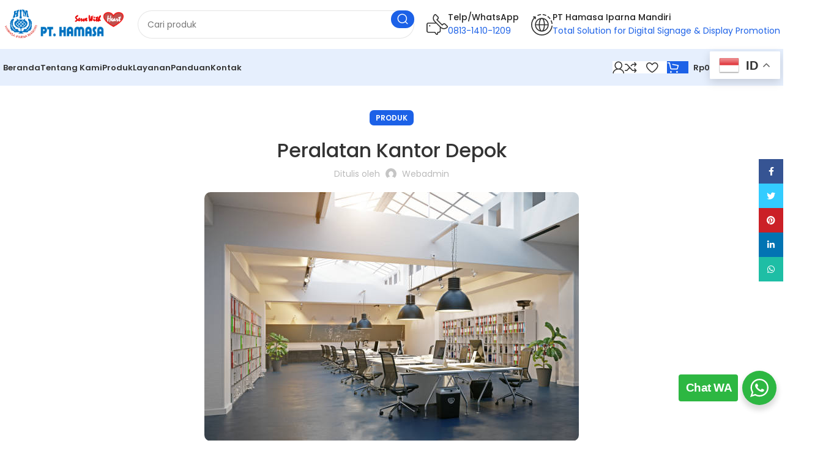

--- FILE ---
content_type: text/html; charset=UTF-8
request_url: https://www.hamasaiparnamandiri.co.id/peralatan-kantor-depok/
body_size: 29883
content:
<!DOCTYPE html>
<html lang="id" prefix="og: https://ogp.me/ns#">
<head>
	<meta charset="UTF-8">
	<link rel="profile" href="https://gmpg.org/xfn/11">
	<link rel="pingback" href="https://www.hamasaiparnamandiri.co.id/xmlrpc.php">

		<style>img:is([sizes="auto" i], [sizes^="auto," i]) { contain-intrinsic-size: 3000px 1500px }</style>
	
<!-- Optimasi Mesin Pencari oleh Rank Math - https://rankmath.com/ -->
<title>Peralatan Kantor Depok - PT. Hamasa Iparna Mandiri</title>
<meta name="description" content="PT Hamasa Iparna Mandiri berdiri sejak tahun 2008 menjual Peralatan Kantor Depok. Kami adalah perusahaan yang bergerak di bidang bisnis penjualan dan penyewaan pengadaaan alat elektronik."/>
<meta name="robots" content="follow, index, max-snippet:-1, max-video-preview:-1, max-image-preview:large"/>
<link rel="canonical" href="https://www.hamasaiparnamandiri.co.id/peralatan-kantor-depok/" />
<meta property="og:locale" content="id_ID" />
<meta property="og:type" content="article" />
<meta property="og:title" content="Peralatan Kantor Depok - PT. Hamasa Iparna Mandiri" />
<meta property="og:description" content="PT Hamasa Iparna Mandiri berdiri sejak tahun 2008 menjual Peralatan Kantor Depok. Kami adalah perusahaan yang bergerak di bidang bisnis penjualan dan penyewaan pengadaaan alat elektronik." />
<meta property="og:url" content="https://www.hamasaiparnamandiri.co.id/peralatan-kantor-depok/" />
<meta property="og:site_name" content="PT. Hamasa Iparna Mandiri" />
<meta property="article:section" content="Produk" />
<meta property="og:image" content="https://www.hamasaiparnamandiri.co.id/wp-content/uploads/2024/04/peralatan-kantor-2-1.jpg" />
<meta property="og:image:secure_url" content="https://www.hamasaiparnamandiri.co.id/wp-content/uploads/2024/04/peralatan-kantor-2-1.jpg" />
<meta property="og:image:width" content="612" />
<meta property="og:image:height" content="407" />
<meta property="og:image:alt" content="Peralatan Kantor Depok" />
<meta property="og:image:type" content="image/jpeg" />
<meta name="twitter:card" content="summary_large_image" />
<meta name="twitter:title" content="Peralatan Kantor Depok - PT. Hamasa Iparna Mandiri" />
<meta name="twitter:description" content="PT Hamasa Iparna Mandiri berdiri sejak tahun 2008 menjual Peralatan Kantor Depok. Kami adalah perusahaan yang bergerak di bidang bisnis penjualan dan penyewaan pengadaaan alat elektronik." />
<meta name="twitter:image" content="https://www.hamasaiparnamandiri.co.id/wp-content/uploads/2024/04/peralatan-kantor-2-1.jpg" />
<meta name="twitter:label1" content="Ditulis oleh" />
<meta name="twitter:data1" content="webadmin" />
<meta name="twitter:label2" content="Waktunya membaca" />
<meta name="twitter:data2" content="Kurang dari semenit" />
<!-- /Plugin WordPress Rank Math SEO -->

<link rel='dns-prefetch' href='//www.googletagmanager.com' />
<link rel='dns-prefetch' href='//fonts.googleapis.com' />
<link rel="alternate" type="application/rss+xml" title="PT. Hamasa Iparna Mandiri &raquo; Feed" href="https://www.hamasaiparnamandiri.co.id/feed/" />
<link rel="alternate" type="application/rss+xml" title="PT. Hamasa Iparna Mandiri &raquo; Umpan Komentar" href="https://www.hamasaiparnamandiri.co.id/comments/feed/" />
<link rel='stylesheet' id='wp-components-css' href='https://www.hamasaiparnamandiri.co.id/wp-includes/css/dist/components/style.min.css?ver=6.8.1' type='text/css' media='all' />
<link rel='stylesheet' id='wp-preferences-css' href='https://www.hamasaiparnamandiri.co.id/wp-includes/css/dist/preferences/style.min.css?ver=6.8.1' type='text/css' media='all' />
<link rel='stylesheet' id='wp-block-editor-css' href='https://www.hamasaiparnamandiri.co.id/wp-includes/css/dist/block-editor/style.min.css?ver=6.8.1' type='text/css' media='all' />
<link rel='stylesheet' id='wp-reusable-blocks-css' href='https://www.hamasaiparnamandiri.co.id/wp-includes/css/dist/reusable-blocks/style.min.css?ver=6.8.1' type='text/css' media='all' />
<link rel='stylesheet' id='wp-patterns-css' href='https://www.hamasaiparnamandiri.co.id/wp-includes/css/dist/patterns/style.min.css?ver=6.8.1' type='text/css' media='all' />
<link rel='stylesheet' id='wp-editor-css' href='https://www.hamasaiparnamandiri.co.id/wp-includes/css/dist/editor/style.min.css?ver=6.8.1' type='text/css' media='all' />
<link rel='stylesheet' id='nta_whatsapp-style-css-css' href='https://www.hamasaiparnamandiri.co.id/wp-content/plugins/whatsapp-for-wordpress/dist/blocks.style.build.css?ver=6.8.1' type='text/css' media='all' />
<style id='woocommerce-inline-inline-css' type='text/css'>
.woocommerce form .form-row .required { visibility: visible; }
</style>
<link rel='stylesheet' id='brands-styles-css' href='https://www.hamasaiparnamandiri.co.id/wp-content/plugins/woocommerce/assets/css/brands.css?ver=9.6.0' type='text/css' media='all' />
<link rel='stylesheet' id='nta-css-popup-css' href='https://www.hamasaiparnamandiri.co.id/wp-content/plugins/whatsapp-for-wordpress/assets/css/style.css?ver=6.8.1' type='text/css' media='all' />
<link rel='stylesheet' id='js_composer_front-css' href='https://www.hamasaiparnamandiri.co.id/wp-content/plugins/js_composer/assets/css/js_composer.min.css?ver=8.1' type='text/css' media='all' />
<link rel='stylesheet' id='bootstrap-css' href='https://www.hamasaiparnamandiri.co.id/wp-content/themes/dstheme/css/bootstrap-light.min.css?ver=7.3.2' type='text/css' media='all' />
<link rel='stylesheet' id='woodmart-style-css' href='https://www.hamasaiparnamandiri.co.id/wp-content/themes/dstheme/css/parts/base.min.css?ver=7.3.2' type='text/css' media='all' />
<link rel='stylesheet' id='wd-widget-recent-post-comments-css' href='https://www.hamasaiparnamandiri.co.id/wp-content/themes/dstheme/css/parts/widget-recent-post-comments.min.css?ver=7.3.2' type='text/css' media='all' />
<link rel='stylesheet' id='wd-widget-wd-recent-posts-css' href='https://www.hamasaiparnamandiri.co.id/wp-content/themes/dstheme/css/parts/widget-wd-recent-posts.min.css?ver=7.3.2' type='text/css' media='all' />
<link rel='stylesheet' id='wd-widget-nav-css' href='https://www.hamasaiparnamandiri.co.id/wp-content/themes/dstheme/css/parts/widget-nav.min.css?ver=7.3.2' type='text/css' media='all' />
<link rel='stylesheet' id='wd-widget-product-cat-css' href='https://www.hamasaiparnamandiri.co.id/wp-content/themes/dstheme/css/parts/woo-widget-product-cat.min.css?ver=7.3.2' type='text/css' media='all' />
<link rel='stylesheet' id='wd-widget-slider-price-filter-css' href='https://www.hamasaiparnamandiri.co.id/wp-content/themes/dstheme/css/parts/woo-widget-slider-price-filter.min.css?ver=7.3.2' type='text/css' media='all' />
<link rel='stylesheet' id='wd-blog-single-base-css' href='https://www.hamasaiparnamandiri.co.id/wp-content/themes/dstheme/css/parts/blog-single-base.min.css?ver=7.3.2' type='text/css' media='all' />
<link rel='stylesheet' id='wd-blog-base-css' href='https://www.hamasaiparnamandiri.co.id/wp-content/themes/dstheme/css/parts/blog-base.min.css?ver=7.3.2' type='text/css' media='all' />
<link rel='stylesheet' id='wd-revolution-slider-css' href='https://www.hamasaiparnamandiri.co.id/wp-content/themes/dstheme/css/parts/int-rev-slider.min.css?ver=7.3.2' type='text/css' media='all' />
<link rel='stylesheet' id='wd-wpbakery-base-css' href='https://www.hamasaiparnamandiri.co.id/wp-content/themes/dstheme/css/parts/int-wpb-base.min.css?ver=7.3.2' type='text/css' media='all' />
<link rel='stylesheet' id='wd-wpbakery-base-deprecated-css' href='https://www.hamasaiparnamandiri.co.id/wp-content/themes/dstheme/css/parts/int-wpb-base-deprecated.min.css?ver=7.3.2' type='text/css' media='all' />
<link rel='stylesheet' id='wd-notices-fixed-css' href='https://www.hamasaiparnamandiri.co.id/wp-content/themes/dstheme/css/parts/woo-opt-sticky-notices.min.css?ver=7.3.2' type='text/css' media='all' />
<link rel='stylesheet' id='wd-woocommerce-base-css' href='https://www.hamasaiparnamandiri.co.id/wp-content/themes/dstheme/css/parts/woocommerce-base.min.css?ver=7.3.2' type='text/css' media='all' />
<link rel='stylesheet' id='wd-mod-star-rating-css' href='https://www.hamasaiparnamandiri.co.id/wp-content/themes/dstheme/css/parts/mod-star-rating.min.css?ver=7.3.2' type='text/css' media='all' />
<link rel='stylesheet' id='wd-woo-el-track-order-css' href='https://www.hamasaiparnamandiri.co.id/wp-content/themes/dstheme/css/parts/woo-el-track-order.min.css?ver=7.3.2' type='text/css' media='all' />
<link rel='stylesheet' id='wd-woo-opt-free-progress-bar-css' href='https://www.hamasaiparnamandiri.co.id/wp-content/themes/dstheme/css/parts/woo-opt-free-progress-bar.min.css?ver=7.3.2' type='text/css' media='all' />
<link rel='stylesheet' id='wd-woo-mod-progress-bar-css' href='https://www.hamasaiparnamandiri.co.id/wp-content/themes/dstheme/css/parts/woo-mod-progress-bar.min.css?ver=7.3.2' type='text/css' media='all' />
<link rel='stylesheet' id='wd-header-base-css' href='https://www.hamasaiparnamandiri.co.id/wp-content/themes/dstheme/css/parts/header-base.min.css?ver=7.3.2' type='text/css' media='all' />
<link rel='stylesheet' id='wd-mod-tools-css' href='https://www.hamasaiparnamandiri.co.id/wp-content/themes/dstheme/css/parts/mod-tools.min.css?ver=7.3.2' type='text/css' media='all' />
<link rel='stylesheet' id='wd-header-elements-base-css' href='https://www.hamasaiparnamandiri.co.id/wp-content/themes/dstheme/css/parts/header-el-base.min.css?ver=7.3.2' type='text/css' media='all' />
<link rel='stylesheet' id='wd-header-search-css' href='https://www.hamasaiparnamandiri.co.id/wp-content/themes/dstheme/css/parts/header-el-search.min.css?ver=7.3.2' type='text/css' media='all' />
<link rel='stylesheet' id='wd-header-search-form-css' href='https://www.hamasaiparnamandiri.co.id/wp-content/themes/dstheme/css/parts/header-el-search-form.min.css?ver=7.3.2' type='text/css' media='all' />
<link rel='stylesheet' id='wd-wd-search-results-css' href='https://www.hamasaiparnamandiri.co.id/wp-content/themes/dstheme/css/parts/wd-search-results.min.css?ver=7.3.2' type='text/css' media='all' />
<link rel='stylesheet' id='wd-wd-search-form-css' href='https://www.hamasaiparnamandiri.co.id/wp-content/themes/dstheme/css/parts/wd-search-form.min.css?ver=7.3.2' type='text/css' media='all' />
<link rel='stylesheet' id='wd-info-box-css' href='https://www.hamasaiparnamandiri.co.id/wp-content/themes/dstheme/css/parts/el-info-box.min.css?ver=7.3.2' type='text/css' media='all' />
<link rel='stylesheet' id='wd-woo-mod-login-form-css' href='https://www.hamasaiparnamandiri.co.id/wp-content/themes/dstheme/css/parts/woo-mod-login-form.min.css?ver=7.3.2' type='text/css' media='all' />
<link rel='stylesheet' id='wd-header-my-account-css' href='https://www.hamasaiparnamandiri.co.id/wp-content/themes/dstheme/css/parts/header-el-my-account.min.css?ver=7.3.2' type='text/css' media='all' />
<link rel='stylesheet' id='wd-header-cart-side-css' href='https://www.hamasaiparnamandiri.co.id/wp-content/themes/dstheme/css/parts/header-el-cart-side.min.css?ver=7.3.2' type='text/css' media='all' />
<link rel='stylesheet' id='wd-woo-mod-quantity-css' href='https://www.hamasaiparnamandiri.co.id/wp-content/themes/dstheme/css/parts/woo-mod-quantity.min.css?ver=7.3.2' type='text/css' media='all' />
<link rel='stylesheet' id='wd-header-cart-css' href='https://www.hamasaiparnamandiri.co.id/wp-content/themes/dstheme/css/parts/header-el-cart.min.css?ver=7.3.2' type='text/css' media='all' />
<link rel='stylesheet' id='wd-widget-shopping-cart-css' href='https://www.hamasaiparnamandiri.co.id/wp-content/themes/dstheme/css/parts/woo-widget-shopping-cart.min.css?ver=7.3.2' type='text/css' media='all' />
<link rel='stylesheet' id='wd-widget-product-list-css' href='https://www.hamasaiparnamandiri.co.id/wp-content/themes/dstheme/css/parts/woo-widget-product-list.min.css?ver=7.3.2' type='text/css' media='all' />
<link rel='stylesheet' id='wd-text-block-css' href='https://www.hamasaiparnamandiri.co.id/wp-content/themes/dstheme/css/parts/el-text-block.min.css?ver=7.3.2' type='text/css' media='all' />
<link rel='stylesheet' id='wd-product-loop-css' href='https://www.hamasaiparnamandiri.co.id/wp-content/themes/dstheme/css/parts/woo-product-loop.min.css?ver=7.3.2' type='text/css' media='all' />
<link rel='stylesheet' id='wd-product-loop-fw-button-css' href='https://www.hamasaiparnamandiri.co.id/wp-content/themes/dstheme/css/parts/woo-prod-loop-fw-button.min.css?ver=7.3.2' type='text/css' media='all' />
<link rel='stylesheet' id='wd-woo-mod-swatches-base-css' href='https://www.hamasaiparnamandiri.co.id/wp-content/themes/dstheme/css/parts/woo-mod-swatches-base.min.css?ver=7.3.2' type='text/css' media='all' />
<link rel='stylesheet' id='wd-mod-more-description-css' href='https://www.hamasaiparnamandiri.co.id/wp-content/themes/dstheme/css/parts/mod-more-description.min.css?ver=7.3.2' type='text/css' media='all' />
<link rel='stylesheet' id='wd-woo-opt-products-bg-css' href='https://www.hamasaiparnamandiri.co.id/wp-content/themes/dstheme/css/parts/woo-opt-products-bg.min.css?ver=7.3.2' type='text/css' media='all' />
<link rel='stylesheet' id='wd-woo-opt-stretch-cont-css' href='https://www.hamasaiparnamandiri.co.id/wp-content/themes/dstheme/css/parts/woo-opt-stretch-cont.min.css?ver=7.3.2' type='text/css' media='all' />
<link rel='stylesheet' id='wd-woo-opt-title-limit-css' href='https://www.hamasaiparnamandiri.co.id/wp-content/themes/dstheme/css/parts/woo-opt-title-limit.min.css?ver=7.3.2' type='text/css' media='all' />
<link rel='stylesheet' id='wd-owl-carousel-css' href='https://www.hamasaiparnamandiri.co.id/wp-content/themes/dstheme/css/parts/lib-owl-carousel.min.css?ver=7.3.2' type='text/css' media='all' />
<link rel='stylesheet' id='wd-mfp-popup-css' href='https://www.hamasaiparnamandiri.co.id/wp-content/themes/dstheme/css/parts/lib-magnific-popup.min.css?ver=7.3.2' type='text/css' media='all' />
<link rel='stylesheet' id='wd-section-title-css' href='https://www.hamasaiparnamandiri.co.id/wp-content/themes/dstheme/css/parts/el-section-title.min.css?ver=7.3.2' type='text/css' media='all' />
<link rel='stylesheet' id='wd-mod-highlighted-text-css' href='https://www.hamasaiparnamandiri.co.id/wp-content/themes/dstheme/css/parts/mod-highlighted-text.min.css?ver=7.3.2' type='text/css' media='all' />
<link rel='stylesheet' id='wd-list-css' href='https://www.hamasaiparnamandiri.co.id/wp-content/themes/dstheme/css/parts/el-list.min.css?ver=7.3.2' type='text/css' media='all' />
<link rel='stylesheet' id='wd-page-navigation-css' href='https://www.hamasaiparnamandiri.co.id/wp-content/themes/dstheme/css/parts/mod-page-navigation.min.css?ver=7.3.2' type='text/css' media='all' />
<link rel='stylesheet' id='wd-blog-loop-base-css' href='https://www.hamasaiparnamandiri.co.id/wp-content/themes/dstheme/css/parts/blog-loop-base.min.css?ver=7.3.2' type='text/css' media='all' />
<link rel='stylesheet' id='wd-blog-loop-design-meta-image-css' href='https://www.hamasaiparnamandiri.co.id/wp-content/themes/dstheme/css/parts/blog-loop-design-meta-image.min.css?ver=7.3.2' type='text/css' media='all' />
<link rel='stylesheet' id='wd-footer-base-css' href='https://www.hamasaiparnamandiri.co.id/wp-content/themes/dstheme/css/parts/footer-base.min.css?ver=7.3.2' type='text/css' media='all' />
<link rel='stylesheet' id='wd-social-icons-css' href='https://www.hamasaiparnamandiri.co.id/wp-content/themes/dstheme/css/parts/el-social-icons.min.css?ver=7.3.2' type='text/css' media='all' />
<link rel='stylesheet' id='wd-scroll-top-css' href='https://www.hamasaiparnamandiri.co.id/wp-content/themes/dstheme/css/parts/opt-scrolltotop.min.css?ver=7.3.2' type='text/css' media='all' />
<link rel='stylesheet' id='wd-header-my-account-sidebar-css' href='https://www.hamasaiparnamandiri.co.id/wp-content/themes/dstheme/css/parts/header-el-my-account-sidebar.min.css?ver=7.3.2' type='text/css' media='all' />
<link rel='stylesheet' id='wd-sticky-social-buttons-css' href='https://www.hamasaiparnamandiri.co.id/wp-content/themes/dstheme/css/parts/opt-sticky-social.min.css?ver=7.3.2' type='text/css' media='all' />
<link rel='stylesheet' id='wd-bottom-toolbar-css' href='https://www.hamasaiparnamandiri.co.id/wp-content/themes/dstheme/css/parts/opt-bottom-toolbar.min.css?ver=7.3.2' type='text/css' media='all' />
<link rel='stylesheet' id='xts-style-theme_settings_default-css' href='https://www.hamasaiparnamandiri.co.id/wp-content/uploads/2025/06/xts-theme_settings_default-1749536209.css?ver=7.3.2' type='text/css' media='all' />
<link rel='stylesheet' id='xts-google-fonts-css' href='https://fonts.googleapis.com/css?family=Poppins%3A400%2C600%2C500%2C700&#038;display=fallback&#038;ver=7.3.2' type='text/css' media='all' />
<script type="text/javascript" src="https://www.hamasaiparnamandiri.co.id/wp-includes/js/jquery/jquery.min.js?ver=3.7.1" id="jquery-core-js"></script>
<script type="text/javascript" src="https://www.hamasaiparnamandiri.co.id/wp-includes/js/jquery/jquery-migrate.min.js?ver=3.4.1" id="jquery-migrate-js"></script>
<script type="text/javascript" src="https://www.hamasaiparnamandiri.co.id/wp-content/plugins/woocommerce/assets/js/jquery-blockui/jquery.blockUI.min.js?ver=2.7.0-wc.9.6.0" id="jquery-blockui-js" data-wp-strategy="defer"></script>
<script type="text/javascript" id="wc-add-to-cart-js-extra">
/* <![CDATA[ */
var wc_add_to_cart_params = {"ajax_url":"\/wp-admin\/admin-ajax.php","wc_ajax_url":"\/?wc-ajax=%%endpoint%%","i18n_view_cart":"Lihat keranjang","cart_url":"https:\/\/www.hamasaiparnamandiri.co.id\/keranjang\/","is_cart":"","cart_redirect_after_add":"no"};
/* ]]> */
</script>
<script type="text/javascript" src="https://www.hamasaiparnamandiri.co.id/wp-content/plugins/woocommerce/assets/js/frontend/add-to-cart.min.js?ver=9.6.0" id="wc-add-to-cart-js" data-wp-strategy="defer"></script>
<script type="text/javascript" src="https://www.hamasaiparnamandiri.co.id/wp-content/plugins/woocommerce/assets/js/js-cookie/js.cookie.min.js?ver=2.1.4-wc.9.6.0" id="js-cookie-js" data-wp-strategy="defer"></script>
<script type="text/javascript" src="https://www.hamasaiparnamandiri.co.id/wp-content/plugins/js_composer/assets/js/vendors/woocommerce-add-to-cart.js?ver=8.1" id="vc_woocommerce-add-to-cart-js-js"></script>
<script type="text/javascript" id="nta-js-popup-js-extra">
/* <![CDATA[ */
var ntawaAjax = {"url":"https:\/\/www.hamasaiparnamandiri.co.id\/wp-admin\/admin-ajax.php"};
/* ]]> */
</script>
<script type="text/javascript" src="https://www.hamasaiparnamandiri.co.id/wp-content/plugins/whatsapp-for-wordpress/assets/js/main.js?ver=6.8.1" id="nta-js-popup-js"></script>

<!-- Potongan tag Google (gtag.js) ditambahkan oleh Site Kit -->

<!-- Snippet Google Analytics telah ditambahkan oleh Site Kit -->
<script type="text/javascript" src="https://www.googletagmanager.com/gtag/js?id=GT-PHX4JNKL" id="google_gtagjs-js" async></script>
<script type="text/javascript" id="google_gtagjs-js-after">
/* <![CDATA[ */
window.dataLayer = window.dataLayer || [];function gtag(){dataLayer.push(arguments);}
gtag("set","linker",{"domains":["www.hamasaiparnamandiri.co.id"]});
gtag("js", new Date());
gtag("set", "developer_id.dZTNiMT", true);
gtag("config", "GT-PHX4JNKL");
 window._googlesitekit = window._googlesitekit || {}; window._googlesitekit.throttledEvents = []; window._googlesitekit.gtagEvent = (name, data) => { var key = JSON.stringify( { name, data } ); if ( !! window._googlesitekit.throttledEvents[ key ] ) { return; } window._googlesitekit.throttledEvents[ key ] = true; setTimeout( () => { delete window._googlesitekit.throttledEvents[ key ]; }, 5 ); gtag( "event", name, { ...data, event_source: "site-kit" } ); }; 
/* ]]> */
</script>

<!-- Potongan tag Google akhir (gtag.js) ditambahkan oleh Site Kit -->
<script type="text/javascript" src="https://www.hamasaiparnamandiri.co.id/wp-content/themes/dstheme/js/libs/device.min.js?ver=7.3.2" id="wd-device-library-js"></script>
<script type="text/javascript" src="https://www.hamasaiparnamandiri.co.id/wp-content/themes/dstheme/js/scripts/global/scrollBar.min.js?ver=7.3.2" id="wd-scrollbar-js"></script>
<script></script><link rel="https://api.w.org/" href="https://www.hamasaiparnamandiri.co.id/wp-json/" /><link rel="alternate" title="JSON" type="application/json" href="https://www.hamasaiparnamandiri.co.id/wp-json/wp/v2/posts/1884" /><link rel="EditURI" type="application/rsd+xml" title="RSD" href="https://www.hamasaiparnamandiri.co.id/xmlrpc.php?rsd" />
<meta name="generator" content="WordPress 6.8.1" />
<meta name="generator" content="WooCommerce 9.6.0" />
<link rel='shortlink' href='https://www.hamasaiparnamandiri.co.id/?p=1884' />
<link rel="alternate" title="oEmbed (JSON)" type="application/json+oembed" href="https://www.hamasaiparnamandiri.co.id/wp-json/oembed/1.0/embed?url=https%3A%2F%2Fwww.hamasaiparnamandiri.co.id%2Fperalatan-kantor-depok%2F" />
<link rel="alternate" title="oEmbed (XML)" type="text/xml+oembed" href="https://www.hamasaiparnamandiri.co.id/wp-json/oembed/1.0/embed?url=https%3A%2F%2Fwww.hamasaiparnamandiri.co.id%2Fperalatan-kantor-depok%2F&#038;format=xml" />
<meta name="generator" content="Site Kit by Google 1.154.0" /><meta name="theme-color" content="#ff1616">					<meta name="viewport" content="width=device-width, initial-scale=1.0, maximum-scale=1.0, user-scalable=no">
										<noscript><style>.woocommerce-product-gallery{ opacity: 1 !important; }</style></noscript>
	<style type="text/css">.recentcomments a{display:inline !important;padding:0 !important;margin:0 !important;}</style>        <style>
            .wa__stt_offline{
                pointer-events: none;
            }

            .wa__button_text_only_me .wa__btn_txt{
                padding-top: 16px !important;
                padding-bottom: 15px !important;
            }

            .wa__popup_content_item .wa__cs_img_wrap{
                width: 48px;
                height: 48px;
            }

            .wa__popup_chat_box .wa__popup_heading{
                background: #2db742;
            }

            .wa__btn_popup .wa__btn_popup_icon{
                background: #2db742;
            }

            .wa__popup_chat_box .wa__stt{
                border-left: 2px solid  #2db742;
            }

            .wa__popup_chat_box .wa__popup_heading .wa__popup_title{
                color: #fff;
            }

            .wa__popup_chat_box .wa__popup_heading .wa__popup_intro{
                color: #fff;
                opacity: 0.8;
            }

            .wa__popup_chat_box .wa__popup_heading .wa__popup_intro strong{

            }

            
        </style>

        <meta name="generator" content="Powered by WPBakery Page Builder - drag and drop page builder for WordPress."/>
<meta name="generator" content="Powered by Slider Revolution 6.7.27 - responsive, Mobile-Friendly Slider Plugin for WordPress with comfortable drag and drop interface." />
<style class='wp-fonts-local' type='text/css'>
@font-face{font-family:Inter;font-style:normal;font-weight:300 900;font-display:fallback;src:url('https://www.hamasaiparnamandiri.co.id/wp-content/plugins/woocommerce/assets/fonts/Inter-VariableFont_slnt,wght.woff2') format('woff2');font-stretch:normal;}
@font-face{font-family:Cardo;font-style:normal;font-weight:400;font-display:fallback;src:url('https://www.hamasaiparnamandiri.co.id/wp-content/plugins/woocommerce/assets/fonts/cardo_normal_400.woff2') format('woff2');}
</style>
<link rel="icon" href="https://www.hamasaiparnamandiri.co.id/wp-content/uploads/2024/05/favicon.png" sizes="32x32" />
<link rel="icon" href="https://www.hamasaiparnamandiri.co.id/wp-content/uploads/2024/05/favicon.png" sizes="192x192" />
<link rel="apple-touch-icon" href="https://www.hamasaiparnamandiri.co.id/wp-content/uploads/2024/05/favicon.png" />
<meta name="msapplication-TileImage" content="https://www.hamasaiparnamandiri.co.id/wp-content/uploads/2024/05/favicon.png" />
<script>function setREVStartSize(e){
			//window.requestAnimationFrame(function() {
				window.RSIW = window.RSIW===undefined ? window.innerWidth : window.RSIW;
				window.RSIH = window.RSIH===undefined ? window.innerHeight : window.RSIH;
				try {
					var pw = document.getElementById(e.c).parentNode.offsetWidth,
						newh;
					pw = pw===0 || isNaN(pw) || (e.l=="fullwidth" || e.layout=="fullwidth") ? window.RSIW : pw;
					e.tabw = e.tabw===undefined ? 0 : parseInt(e.tabw);
					e.thumbw = e.thumbw===undefined ? 0 : parseInt(e.thumbw);
					e.tabh = e.tabh===undefined ? 0 : parseInt(e.tabh);
					e.thumbh = e.thumbh===undefined ? 0 : parseInt(e.thumbh);
					e.tabhide = e.tabhide===undefined ? 0 : parseInt(e.tabhide);
					e.thumbhide = e.thumbhide===undefined ? 0 : parseInt(e.thumbhide);
					e.mh = e.mh===undefined || e.mh=="" || e.mh==="auto" ? 0 : parseInt(e.mh,0);
					if(e.layout==="fullscreen" || e.l==="fullscreen")
						newh = Math.max(e.mh,window.RSIH);
					else{
						e.gw = Array.isArray(e.gw) ? e.gw : [e.gw];
						for (var i in e.rl) if (e.gw[i]===undefined || e.gw[i]===0) e.gw[i] = e.gw[i-1];
						e.gh = e.el===undefined || e.el==="" || (Array.isArray(e.el) && e.el.length==0)? e.gh : e.el;
						e.gh = Array.isArray(e.gh) ? e.gh : [e.gh];
						for (var i in e.rl) if (e.gh[i]===undefined || e.gh[i]===0) e.gh[i] = e.gh[i-1];
											
						var nl = new Array(e.rl.length),
							ix = 0,
							sl;
						e.tabw = e.tabhide>=pw ? 0 : e.tabw;
						e.thumbw = e.thumbhide>=pw ? 0 : e.thumbw;
						e.tabh = e.tabhide>=pw ? 0 : e.tabh;
						e.thumbh = e.thumbhide>=pw ? 0 : e.thumbh;
						for (var i in e.rl) nl[i] = e.rl[i]<window.RSIW ? 0 : e.rl[i];
						sl = nl[0];
						for (var i in nl) if (sl>nl[i] && nl[i]>0) { sl = nl[i]; ix=i;}
						var m = pw>(e.gw[ix]+e.tabw+e.thumbw) ? 1 : (pw-(e.tabw+e.thumbw)) / (e.gw[ix]);
						newh =  (e.gh[ix] * m) + (e.tabh + e.thumbh);
					}
					var el = document.getElementById(e.c);
					if (el!==null && el) el.style.height = newh+"px";
					el = document.getElementById(e.c+"_wrapper");
					if (el!==null && el) {
						el.style.height = newh+"px";
						el.style.display = "block";
					}
				} catch(e){
					console.log("Failure at Presize of Slider:" + e)
				}
			//});
		  };</script>
<style>
		
		</style><noscript><style> .wpb_animate_when_almost_visible { opacity: 1; }</style></noscript>			<style id="wd-style-header_171341-css" data-type="wd-style-header_171341">
				:root{
	--wd-top-bar-h: 0.001px;
	--wd-top-bar-sm-h: 50px;
	--wd-top-bar-sticky-h: 0.001px;

	--wd-header-general-h: 80px;
	--wd-header-general-sm-h: 60px;
	--wd-header-general-sticky-h: 60px;

	--wd-header-bottom-h: 60px;
	--wd-header-bottom-sm-h: 60px;
	--wd-header-bottom-sticky-h: 60px;

	--wd-header-clone-h: 0.001px;
}


.whb-sticked .whb-general-header .wd-dropdown {
	margin-top: 10px;
}

.whb-sticked .whb-general-header .wd-dropdown:after {
	height: 20px;
}

.whb-header-bottom .wd-dropdown {
	margin-top: 10px;
}

.whb-header-bottom .wd-dropdown:after {
	height: 20px;
}

.whb-sticked .whb-header-bottom .wd-dropdown {
	margin-top: 10px;
}

.whb-sticked .whb-header-bottom .wd-dropdown:after {
	height: 20px;
}

.whb-header .whb-header-bottom .wd-header-cats {
	margin-top: -0px;
	margin-bottom: -0px;
	height: calc(100% + 0px);
}


@media (min-width: 1025px) {
	
		.whb-general-header-inner {
		height: 80px;
		max-height: 80px;
	}

		.whb-sticked .whb-general-header-inner {
		height: 60px;
		max-height: 60px;
	}
		
		.whb-header-bottom-inner {
		height: 60px;
		max-height: 60px;
	}

		.whb-sticked .whb-header-bottom-inner {
		height: 60px;
		max-height: 60px;
	}
		
	
	}

@media (max-width: 1024px) {
		.whb-top-bar-inner {
		height: 50px;
		max-height: 50px;
	}
	
		.whb-general-header-inner {
		height: 60px;
		max-height: 60px;
	}
	
		.whb-header-bottom-inner {
		height: 60px;
		max-height: 60px;
	}
	
	
	}
		
.whb-1yjd6g8pvqgh79uo6oce {
	--wd-form-brd-radius: 35px;
}
.whb-row .whb-7qrb5r43fmh57lkx4dry.wd-tools-element .wd-tools-inner, .whb-row .whb-7qrb5r43fmh57lkx4dry.wd-tools-element > a > .wd-tools-icon {
	color: rgba(51, 51, 51, 1);
	background-color: rgba(255, 255, 255, 1);
}
.whb-row .whb-7qrb5r43fmh57lkx4dry.wd-tools-element:hover .wd-tools-inner, .whb-row .whb-7qrb5r43fmh57lkx4dry.wd-tools-element:hover > a > .wd-tools-icon {
	color: rgba(51, 51, 51, 0.7);
	background-color: rgba(255, 255, 255, 1);
}
.whb-row .whb-ad86so27lcwwiziptdg2.wd-tools-element .wd-tools-inner, .whb-row .whb-ad86so27lcwwiziptdg2.wd-tools-element > a > .wd-tools-icon {
	color: rgba(51, 51, 51, 1);
	background-color: rgba(255, 255, 255, 1);
}
.whb-row .whb-ad86so27lcwwiziptdg2.wd-tools-element:hover .wd-tools-inner, .whb-row .whb-ad86so27lcwwiziptdg2.wd-tools-element:hover > a > .wd-tools-icon {
	color: rgba(51, 51, 51, 0.7);
}
.whb-row .whb-j9nqf397yrj3s8c855md.wd-tools-element .wd-tools-inner, .whb-row .whb-j9nqf397yrj3s8c855md.wd-tools-element > a > .wd-tools-icon {
	color: rgba(51, 51, 51, 1);
	background-color: rgba(255, 255, 255, 1);
}
.whb-row .whb-j9nqf397yrj3s8c855md.wd-tools-element:hover .wd-tools-inner, .whb-row .whb-j9nqf397yrj3s8c855md.wd-tools-element:hover > a > .wd-tools-icon {
	color: rgba(51, 51, 51, 0.7);
}
.whb-row .whb-eyi35wj5v52my2hec8de.wd-tools-element .wd-tools-inner, .whb-row .whb-eyi35wj5v52my2hec8de.wd-tools-element > a > .wd-tools-icon {
	color: rgba(255, 255, 255, 1);
	background-color: rgba(28, 97, 231, 1);
}
.whb-row .whb-eyi35wj5v52my2hec8de.wd-tools-element:hover .wd-tools-inner, .whb-row .whb-eyi35wj5v52my2hec8de.wd-tools-element:hover > a > .wd-tools-icon {
	color: rgba(255, 255, 255, 0.7);
	background-color: rgba(28, 97, 231, 1);
}
.whb-kv1cizir1p1hjpwwydal {
	--wd-form-brd-radius: 35px;
}
.whb-kv1cizir1p1hjpwwydal.wd-search-form.wd-header-search-form-mobile .searchform {
	--wd-form-bg: rgba(255, 255, 255, 1);
}
.whb-header-bottom {
	background-color: rgba(230, 239, 253, 1);
}
			</style>
			</head>

<body class="wp-singular post-template-default single single-post postid-1884 single-format-standard wp-theme-dstheme theme-dstheme woocommerce-no-js wrapper-custom  catalog-mode-on categories-accordion-on woodmart-ajax-shop-on offcanvas-sidebar-mobile offcanvas-sidebar-tablet notifications-sticky sticky-toolbar-on wpb-js-composer js-comp-ver-8.1 vc_responsive">
			<script type="text/javascript" id="wd-flicker-fix">// Flicker fix.</script>	
	
	<div class="website-wrapper">
									<header class="whb-header whb-header_171341 whb-sticky-shadow whb-scroll-stick whb-sticky-real">
					<div class="whb-main-header">
	
<div class="whb-row whb-top-bar whb-not-sticky-row whb-without-bg whb-without-border whb-color-dark whb-hidden-desktop whb-with-shadow whb-col-1">
	<div class="container">
		<div class="whb-flex-row whb-top-bar-inner">
			<div class="whb-column whb-col-left whb-visible-lg whb-empty-column">
	</div>
<div class="whb-column whb-col-mobile whb-hidden-lg">
	
<div class="wd-header-text set-cont-mb-s reset-last-child  wd-inline"><p style="text-align: center;"><div class="gtranslate_wrapper" id="gt-wrapper-33617430"></div></p></div>
</div>
		</div>
	</div>
</div>

<div class="whb-row whb-general-header whb-sticky-row whb-without-bg whb-without-border whb-color-dark whb-flex-flex-middle">
	<div class="container">
		<div class="whb-flex-row whb-general-header-inner">
			<div class="whb-column whb-col-left whb-visible-lg">
	<div class="site-logo">
	<a href="https://www.hamasaiparnamandiri.co.id/" class="wd-logo wd-main-logo" rel="home">
		<img width="269" height="70" src="https://www.hamasaiparnamandiri.co.id/wp-content/uploads/2024/02/logo.png" class="attachment-full size-full" alt="" style="max-width:200px;" decoding="async" />	</a>
	</div>
</div>
<div class="whb-column whb-col-center whb-visible-lg">
	<div class="whb-space-element " style="width:20px;"></div>			<div class="wd-search-form wd-header-search-form wd-display-form whb-1yjd6g8pvqgh79uo6oce">
				
				
				<form role="search" method="get" class="searchform  wd-style-with-bg-2 wd-cat-style-bordered woodmart-ajax-search" action="https://www.hamasaiparnamandiri.co.id/"  data-thumbnail="1" data-price="1" data-post_type="product" data-count="20" data-sku="0" data-symbols_count="3">
					<input type="text" class="s" placeholder="Cari produk" value="" name="s" aria-label="Cari" title="Cari produk" required/>
					<input type="hidden" name="post_type" value="product">
										<button type="submit" class="searchsubmit">
						<span>
							Cari						</span>
											</button>
				</form>

				
				
									<div class="search-results-wrapper">
						<div class="wd-dropdown-results wd-scroll wd-dropdown">
							<div class="wd-scroll-content"></div>
						</div>
					</div>
				
				
							</div>
		<div class="whb-space-element " style="width:20px;"></div></div>
<div class="whb-column whb-col-right whb-visible-lg">
				<div class="info-box-wrapper  whb-astl1dj8gn2hnzj4opss">
				<div id="wd-6970550ba45cd" class=" wd-info-box text-left box-icon-align-left box-style-base color-scheme- wd-bg-none wd-items-middle "  >
											<div class="box-icon-wrapper  box-with-icon box-icon-simple">
							<div class="info-box-icon">

							
																	<div class="info-svg-wrapper info-icon" style="width: 35px;height: 35px;"><svg xmlns="http://www.w3.org/2000/svg" width="32" height="32" viewBox="0 0 32 32" fill="none"><g clip-path="url(#clip0_10122_52416)"><path d="M4.81815 18.5599C5.37836 18.5599 5.8325 18.1058 5.8325 17.5456C5.8325 16.9854 5.37836 16.5313 4.81815 16.5313C4.25794 16.5313 3.8038 16.9854 3.8038 17.5456C3.8038 18.1058 4.25794 18.5599 4.81815 18.5599Z" fill="#333333"></path><path fill-rule="evenodd" clip-rule="evenodd" d="M11.7132 0.562359C12.463 -0.187453 13.6787 -0.187453 14.4285 0.562359L17.5537 3.68753C18.643 4.77688 18.643 6.54306 17.5537 7.63241L16.6571 8.52898L23.471 15.3429L24.3676 14.4463C25.4569 13.357 27.2231 13.357 28.3125 14.4463L31.4376 17.5715C32.1875 18.3213 32.1875 19.537 31.4376 20.2868C28.6711 23.0534 24.3264 23.28 21.3013 20.9666V25.1532C21.3013 26.6938 20.0524 27.9427 18.5118 27.9427H17.6006L17.1862 29.8074C16.8604 31.2736 14.9743 31.6977 14.0522 30.5121L12.0537 27.9427H2.78946C1.24888 27.9427 0 26.6938 0 25.1532V15.5169C0 13.9763 1.24888 12.7275 2.78946 12.7275H12.9658L11.7132 11.4748C8.69982 8.46144 8.69981 3.57576 11.7132 0.562359ZM14.4873 14.249L19.7798 19.5414V25.1532C19.7798 25.8535 19.2121 26.4211 18.5118 26.4211H16.9903C16.6338 26.4211 16.325 26.6688 16.2477 27.0169L15.7009 29.4773C15.6544 29.6868 15.3849 29.7474 15.2532 29.578L13.0263 26.7148C12.8821 26.5295 12.6605 26.4211 12.4258 26.4211H2.78946C2.08919 26.4211 1.52152 25.8535 1.52152 25.1532V15.5169C1.52152 14.8166 2.08919 14.249 2.78946 14.249H14.4873ZM13.3526 1.63824C13.197 1.48262 12.9447 1.48262 12.7891 1.63824C10.3699 4.05744 10.3699 7.97975 12.7891 10.399L21.601 19.2109C24.0202 21.6301 27.9426 21.6301 30.3618 19.2109C30.5174 19.0553 30.5174 18.803 30.3618 18.6474L27.2366 15.5222C26.7414 15.027 25.9386 15.027 25.4435 15.5222L24.009 16.9567C23.7119 17.2538 23.2302 17.2538 22.9331 16.9567L15.0433 9.06692C14.7462 8.76982 14.7462 8.28814 15.0433 7.99104L16.4778 6.55654C16.973 6.06138 16.973 5.25857 16.4778 4.76341L13.3526 1.63824Z" fill="#333333"></path></g><defs><clipPath id="svg-6864"><rect width="32" height="32" fill="white"></rect></clipPath></defs></svg> </div>															
							</div>
						</div>
										<div class="info-box-content">
												<div class="info-box-inner set-cont-mb-s reset-last-child"><h6 style="margin-bottom: 0; font-size: 14px;">Telp/WhatsApp</h6>
<p><span style="color: #1c61e7; font-size: 14px;">0813-1410-1209</span></p>
</div>

											</div>

									</div>
			</div>
		<div class="whb-space-element " style="width:20px;"></div>			<div class="info-box-wrapper  whb-kuf7oxxqqxbyfpurw5lg">
				<div id="wd-6970550ba4e69" class=" wd-info-box text-left box-icon-align-left box-style-base color-scheme- wd-bg-none wd-items-middle "  >
											<div class="box-icon-wrapper  box-with-icon box-icon-simple">
							<div class="info-box-icon">

							
																	<div class="info-svg-wrapper info-icon" style="width: 35px;height: 35px;"><svg xmlns="http://www.w3.org/2000/svg" width="32" height="32" viewBox="0 0 32 32" fill="none"><g clip-path="url(#clip0_10122_52282)"><path d="M22.5876 2.23814C22.7504 1.8519 22.5692 1.40686 22.1829 1.24413C20.9104 0.707956 19.4943 0.193345 17.9911 0.0059111C17.5752 -0.0459477 17.196 0.24917 17.1441 0.665075C17.0923 1.08098 17.3874 1.46018 17.8033 1.51204C19.0967 1.67331 20.3593 2.12275 21.5936 2.64283C21.9798 2.80557 22.4249 2.62438 22.5876 2.23814Z" fill="#333333"></path><path fill-rule="evenodd" clip-rule="evenodd" d="M5.75493 16C5.75493 21.6495 10.3505 26.2451 16 26.2451C21.6494 26.2451 26.245 21.6495 26.245 16C26.245 10.3571 21.656 5.69176 16 5.69176C10.344 5.69176 5.75493 10.3571 5.75493 16ZM13.2516 7.65981C10.0149 8.75219 7.60987 11.7144 7.30536 15.2411H11.4582C11.5317 12.8434 11.9507 10.6479 12.6114 8.98107C12.8009 8.503 13.0143 8.05814 13.2516 7.65981ZM12.9767 15.2411C13.0499 12.9997 13.4434 11.001 14.0224 9.54032C14.345 8.72625 14.7104 8.11707 15.0776 7.72406C15.4438 7.33203 15.756 7.20955 16 7.20955C16.2439 7.20955 16.5562 7.33203 16.9224 7.72406C17.2895 8.11707 17.6549 8.72625 17.9775 9.54032C18.5565 11.001 18.95 12.9997 19.0232 15.2411H12.9767ZM11.4582 16.7589H7.30543C7.60979 20.2738 10.0078 23.2002 13.242 24.2806C13.0088 23.8908 12.7989 23.4563 12.6123 22.9896C11.9508 21.336 11.5317 19.1541 11.4582 16.7589ZM18.7579 24.2806C21.9921 23.2002 24.3901 20.2738 24.6945 16.7589H20.5417C20.4682 19.1541 20.0491 21.336 19.3877 22.9896C19.201 23.4563 18.9911 23.8908 18.7579 24.2806ZM19.0232 16.7589C18.95 18.9973 18.5565 20.9807 17.9784 22.4259C17.6563 23.2313 17.2916 23.8322 16.9256 24.2193C16.561 24.6048 16.248 24.7273 16 24.7273C15.752 24.7273 15.4389 24.6048 15.0744 24.2193C14.7083 23.8322 14.3437 23.2313 14.0215 22.4259C13.4434 20.9807 13.05 18.9973 12.9768 16.7589H19.0232ZM20.5417 15.2411H24.6946C24.3901 11.7144 21.985 8.75219 18.7483 7.65981C18.9857 8.05815 19.1991 8.503 19.3885 8.98107C20.0492 10.6479 20.4683 12.8434 20.5417 15.2411Z" fill="#333333"></path><path d="M28.6977 6.30483C28.9512 6.63855 28.8862 7.11464 28.5525 7.36821C28.2188 7.62177 27.7427 7.5568 27.4891 7.22307C26.694 6.17652 25.7603 5.24285 24.7137 4.44769C24.38 4.19413 24.315 3.71804 24.5685 3.38431C24.8221 3.05058 25.2982 2.98559 25.6319 3.23915C26.788 4.11749 27.8193 5.14881 28.6977 6.30483Z" fill="#333333"></path><path d="M31.3348 14.8558C31.7507 14.804 32.0459 14.4248 31.994 14.0089C31.8055 12.4962 31.221 11.008 30.6926 9.75378C30.5299 9.36754 30.0849 9.18635 29.6986 9.34908C29.3124 9.51181 29.1312 9.95684 29.2939 10.3431C29.8218 11.5959 30.3279 12.9127 30.4879 14.1966C30.5397 14.6125 30.9189 14.9077 31.3348 14.8558Z" fill="#333333"></path><path d="M16 32C7.19837 32 0 24.8016 0 16C0 11.7905 1.67904 7.91831 4.35243 5.0593H3.53315C3.11403 5.0593 2.77426 4.71953 2.77426 4.3004C2.77426 3.88128 3.11403 3.54151 3.53315 3.54151H6.26086C6.67998 3.54151 7.01975 3.88128 7.01975 4.3004V6.93888C7.01975 7.358 6.67998 7.69777 6.26086 7.69777C5.84173 7.69777 5.50197 7.358 5.50197 6.93888V6.05225C3.05332 8.64925 1.51779 12.1757 1.51779 16C1.51779 23.9634 8.03662 30.4822 16 30.4822C23.3591 30.4822 29.602 24.9085 30.488 17.8034C30.5398 17.3875 30.919 17.0923 31.3349 17.1442C31.7508 17.1961 32.0459 17.5753 31.9941 17.9912C31.0128 25.8601 24.1208 32 16 32Z" fill="#333333"></path><path d="M9.41225 2.23813C9.57498 2.62437 10.02 2.80556 10.4063 2.64283C11.6407 2.12274 12.9031 1.67331 14.1966 1.51204C14.6125 1.46018 14.9076 1.08098 14.8557 0.665075C14.8039 0.24917 14.4247 -0.0459477 14.0088 0.0059111C12.5056 0.193345 11.0895 0.70796 9.81695 1.24412C9.43071 1.40685 9.24951 1.85189 9.41225 2.23813Z" fill="#333333"></path></g><defs><clipPath id="svg-1984"><rect width="32" height="32" fill="white"></rect></clipPath></defs></svg> </div>															
							</div>
						</div>
										<div class="info-box-content">
												<div class="info-box-inner set-cont-mb-s reset-last-child"><h6 style="margin-bottom: 0; font-size: 14px;">PT Hamasa Iparna Mandiri</h6>
<p><span style="color: #1c61e7; font-size: 14px;">Total Solution for Digital Signage & Display Promotion</span></p>
</div>

											</div>

									</div>
			</div>
		</div>
<div class="whb-column whb-mobile-left whb-hidden-lg">
	<div class="wd-tools-element wd-header-mobile-nav wd-style-icon wd-design-1 whb-2pcq59rrgv7khz6hxoix">
	<a href="#" rel="nofollow" aria-label="Open mobile menu">
		
		<span class="wd-tools-icon">
					</span>

		<span class="wd-tools-text">Kategori</span>

			</a>
</div><!--END wd-header-mobile-nav--></div>
<div class="whb-column whb-mobile-center whb-hidden-lg">
	<div class="site-logo">
	<a href="https://www.hamasaiparnamandiri.co.id/" class="wd-logo wd-main-logo" rel="home">
		<img width="269" height="70" src="https://www.hamasaiparnamandiri.co.id/wp-content/uploads/2024/02/logo.png" class="attachment-full size-full" alt="" style="max-width:180px;" decoding="async" />	</a>
	</div>
</div>
<div class="whb-column whb-mobile-right whb-hidden-lg">
	<div class="wd-header-my-account wd-tools-element wd-event-hover wd-design-1 wd-account-style-icon login-side-opener whb-hehq7b9i6crxiw1rjzt3">
			<a href="https://www.hamasaiparnamandiri.co.id/akun-saya/" title="Akun Saya">
			
				<span class="wd-tools-icon">
									</span>
				<span class="wd-tools-text">
				Login			</span>

					</a>

			</div>
</div>
		</div>
	</div>
</div>

<div class="whb-row whb-header-bottom whb-sticky-row whb-with-bg whb-without-border whb-color-dark whb-flex-flex-middle">
	<div class="container">
		<div class="whb-flex-row whb-header-bottom-inner">
			<div class="whb-column whb-col-left whb-visible-lg">
	<div class="wd-header-nav wd-header-main-nav text-left wd-design-1" role="navigation" aria-label="Main navigation">
	<ul id="menu-header-hamasa" class="menu wd-nav wd-nav-main wd-style-bg wd-gap-s"><li id="menu-item-1214" class="menu-item menu-item-type-post_type menu-item-object-page menu-item-home menu-item-1214 item-level-0 menu-simple-dropdown wd-event-hover" ><a href="https://www.hamasaiparnamandiri.co.id/" class="woodmart-nav-link"><span class="nav-link-text">Beranda</span></a></li>
<li id="menu-item-1219" class="menu-item menu-item-type-post_type menu-item-object-page menu-item-1219 item-level-0 menu-simple-dropdown wd-event-hover" ><a href="https://www.hamasaiparnamandiri.co.id/tentang-kami/" class="woodmart-nav-link"><span class="nav-link-text">Tentang Kami</span></a></li>
<li id="menu-item-1220" class="menu-item menu-item-type-post_type menu-item-object-page menu-item-1220 item-level-0 menu-simple-dropdown wd-event-hover" ><a href="https://www.hamasaiparnamandiri.co.id/produk/" class="woodmart-nav-link"><span class="nav-link-text">Produk</span></a></li>
<li id="menu-item-1217" class="menu-item menu-item-type-post_type menu-item-object-page menu-item-1217 item-level-0 menu-simple-dropdown wd-event-hover" ><a href="https://www.hamasaiparnamandiri.co.id/layanan/" class="woodmart-nav-link"><span class="nav-link-text">Layanan</span></a></li>
<li id="menu-item-1218" class="menu-item menu-item-type-post_type menu-item-object-page menu-item-1218 item-level-0 menu-simple-dropdown wd-event-hover" ><a href="https://www.hamasaiparnamandiri.co.id/panduan/" class="woodmart-nav-link"><span class="nav-link-text">Panduan</span></a></li>
<li id="menu-item-1216" class="menu-item menu-item-type-post_type menu-item-object-page menu-item-1216 item-level-0 menu-simple-dropdown wd-event-hover" ><a href="https://www.hamasaiparnamandiri.co.id/kontak/" class="woodmart-nav-link"><span class="nav-link-text">Kontak</span></a></li>
</ul></div><!--END MAIN-NAV-->
</div>
<div class="whb-column whb-col-center whb-visible-lg whb-empty-column">
	</div>
<div class="whb-column whb-col-right whb-visible-lg">
	<div class="wd-header-my-account wd-tools-element wd-event-hover wd-design-7 wd-account-style-icon login-side-opener whb-7qrb5r43fmh57lkx4dry">
			<a href="https://www.hamasaiparnamandiri.co.id/akun-saya/" title="Akun Saya">
			
				<span class="wd-tools-icon">
									</span>
				<span class="wd-tools-text">
				Login			</span>

					</a>

			</div>

<div class="wd-header-compare wd-tools-element wd-style-icon wd-with-count wd-design-7 whb-ad86so27lcwwiziptdg2">
	<a href="https://www.hamasaiparnamandiri.co.id/compare/" title="Bandingkan produk">
		
			<span class="wd-tools-icon">
				
									<span class="wd-tools-count">0</span>
							</span>
			<span class="wd-tools-text">
				Review			</span>

			</a>
	</div>

<div class="wd-header-wishlist wd-tools-element wd-style-icon wd-with-count wd-design-7 whb-j9nqf397yrj3s8c855md" title="Keinginanku">
	<a href="https://www.hamasaiparnamandiri.co.id/wishlist/">
		
			<span class="wd-tools-icon">
				
									<span class="wd-tools-count">
						0					</span>
							</span>

			<span class="wd-tools-text">
				Suka			</span>

			</a>
</div>

<div class="wd-header-cart wd-tools-element wd-design-7 cart-widget-opener wd-style-text whb-eyi35wj5v52my2hec8de">
	<a href="https://www.hamasaiparnamandiri.co.id/keranjang/" title="Keranjang belanja">
		
			<span class="wd-tools-icon">
															<span class="wd-cart-number wd-tools-count">0 <span>Barang</span></span>
									</span>
			<span class="wd-tools-text">
				
										<span class="wd-cart-subtotal"><span class="woocommerce-Price-amount amount"><bdi><span class="woocommerce-Price-currencySymbol">Rp</span>0</bdi></span></span>
					</span>

			</a>
	</div>

<div class="wd-header-text set-cont-mb-s reset-last-child "><div class="gtranslate_wrapper" id="gt-wrapper-30358326"></div></div>
</div>
<div class="whb-column whb-col-mobile whb-hidden-lg">
				<div class="wd-search-form wd-header-search-form-mobile wd-display-form whb-kv1cizir1p1hjpwwydal">
				
				
				<form role="search" method="get" class="searchform  wd-style-with-bg-2 wd-cat-style-bordered woodmart-ajax-search" action="https://www.hamasaiparnamandiri.co.id/"  data-thumbnail="1" data-price="1" data-post_type="product" data-count="20" data-sku="0" data-symbols_count="3">
					<input type="text" class="s" placeholder="Cari produk" value="" name="s" aria-label="Cari" title="Cari produk" required/>
					<input type="hidden" name="post_type" value="product">
										<button type="submit" class="searchsubmit">
						<span>
							Cari						</span>
											</button>
				</form>

				
				
									<div class="search-results-wrapper">
						<div class="wd-dropdown-results wd-scroll wd-dropdown">
							<div class="wd-scroll-content"></div>
						</div>
					</div>
				
				
							</div>
		</div>
		</div>
	</div>
</div>
</div>
				</header>
			
								<div class="main-page-wrapper">
		
		
		<!-- MAIN CONTENT AREA -->
				<div class="container">
			<div class="row content-layout-wrapper align-items-start">
				


<div class="site-content col-lg-12 col-12 col-md-12" role="main">

				
				
<article id="post-1884" class="post-single-page post-1884 post type-post status-publish format-standard has-post-thumbnail hentry category-produk">
	<div class="article-inner">
									<div class="meta-post-categories wd-post-cat wd-style-with-bg"><a href="https://www.hamasaiparnamandiri.co.id/category/produk/" rel="category tag">Produk</a></div>
			
							<h1 class="wd-entities-title title post-title">Peralatan Kantor Depok</h1>
			
							<div class="entry-meta wd-entry-meta">
								<ul class="entry-meta-list">
									<li class="modified-date">
								<time class="updated" datetime="2024-04-26T02:23:22+07:00">
			26 April 2024		</time>
							</li>

					
											<li class="meta-author">
												<span>Ditulis oleh</span>
		
					<img alt='author-avatar' src='https://secure.gravatar.com/avatar/da2b04f4d9120c0797c6cd479b8532804bb0ea1c5f87eb75d880ea249afef134?s=32&#038;d=mm&#038;r=g' srcset='https://secure.gravatar.com/avatar/da2b04f4d9120c0797c6cd479b8532804bb0ea1c5f87eb75d880ea249afef134?s=64&#038;d=mm&#038;r=g 2x' class='avatar avatar-32 photo' height='32' width='32' decoding='async'/>		
		<a href="https://www.hamasaiparnamandiri.co.id/author/webadmin/" rel="author">
			<span class="vcard author author_name">
				<span class="fn">webadmin</span>
			</span>
		</a>
								</li>
					
					
												</ul>
						</div><!-- .entry-meta -->
								<header class="entry-header">
									
					<figure id="carousel-449" class="entry-thumbnail" data-owl-carousel data-hide_pagination_control="yes" data-desktop="1" data-tablet="1" data-tablet_landscape="1" data-mobile="1">
													<img width="612" height="407" src="https://www.hamasaiparnamandiri.co.id/wp-content/uploads/2024/04/peralatan-kantor-2-1.jpg" class="attachment-post-thumbnail size-post-thumbnail wp-post-image" alt="" decoding="async" fetchpriority="high" srcset="https://www.hamasaiparnamandiri.co.id/wp-content/uploads/2024/04/peralatan-kantor-2-1.jpg 612w, https://www.hamasaiparnamandiri.co.id/wp-content/uploads/2024/04/peralatan-kantor-2-1-300x200.jpg 300w, https://www.hamasaiparnamandiri.co.id/wp-content/uploads/2024/04/peralatan-kantor-2-1-150x100.jpg 150w" sizes="(max-width: 612px) 100vw, 612px" />						
					</figure>
				
												<div class="post-date wd-post-date wd-style-with-bg" onclick="">
				<span class="post-date-day">
					26				</span>
				<span class="post-date-month">
					Apr				</span>
			</div>
						
			</header><!-- .entry-header -->

		<div class="article-body-container">
			
							
				                    <div class="entry-content wd-entry-content">
						<div class="wpb-content-wrapper"><div class="vc_row wpb_row vc_row-fluid"><div class="wpb_column vc_column_container vc_col-sm-12"><div class="vc_column-inner"><div class="wpb_wrapper"><style data-type="vc_shortcodes-custom-css">.vc_custom_1707158715066{margin-right: -10px !important;margin-bottom: 30px !important;margin-left: -10px !important;}.vc_custom_1674824311263{margin-bottom: 80px !important;padding-top: 50px !important;padding-bottom: 50px !important;background-image: url(https://www.hamasaiparnamandiri.co.id/wp-content/uploads/2023/01/apple-shopping-event-full-bg-opt.jpg?id=978) !important;background-position: center !important;background-repeat: no-repeat !important;background-size: cover !important;}.vc_custom_1714065884438{margin-top: -40px !important;padding-top: 80px !important;padding-bottom: 40px !important;background-color: #ffffff !important;background-position: center !important;background-repeat: no-repeat !important;background-size: cover !important;}.vc_custom_1707646432867{padding-top: 80px !important;padding-bottom: 40px !important;}.vc_custom_1668612935300{padding-top: 0px !important;padding-right: 10px !important;padding-left: 10px !important;}.vc_custom_1668696609491{padding-top: 0px !important;padding-right: 10px !important;padding-left: 10px !important;}.vc_custom_1675244211314{margin-right: 0px !important;margin-bottom: 20px !important;margin-left: 0px !important;padding-top: 76px !important;padding-bottom: 76px !important;background-color: #ffffff !important;border-radius: 10px !important;}.vc_custom_1668613379313{padding-top: 0px !important;}.vc_custom_1666191647608{padding-top: 0px !important;}.vc_custom_1709240267333{margin-bottom: 0px !important;}.vc_custom_1714072301524{margin-bottom: 0px !important;border-radius: 10px !important;}.vc_custom_1666184018278{padding-top: 0px !important;}.vc_custom_1707158685974{background-color: #ffffff !important;border-radius: 10px !important;}.vc_custom_1707158664691{margin-right: 10px !important;margin-left: 10px !important;padding-top: 20px !important;padding-right: 20px !important;padding-bottom: 20px !important;padding-left: 20px !important;}.vc_custom_1707158675780{margin-right: 10px !important;margin-left: 10px !important;padding-top: 20px !important;padding-right: 20px !important;padding-bottom: 20px !important;padding-left: 20px !important;}.vc_custom_1707158946671{margin-bottom: 25px !important;}.vc_custom_1707158973429{margin-bottom: 25px !important;}.vc_custom_1636470305901{margin-bottom: 80px !important;background-position: center !important;background-repeat: no-repeat !important;background-size: cover !important;}.vc_custom_1714066902520{padding-top: 40px !important;background-color: #f7f7f7 !important;background-position: center !important;background-repeat: no-repeat !important;background-size: cover !important;}.vc_custom_1714066902520{padding-top: 40px !important;background-color: #f7f7f7 !important;background-position: center !important;background-repeat: no-repeat !important;background-size: cover !important;}.vc_custom_1636129812764{margin-bottom: 40px !important;padding-top: 0px !important;}.vc_custom_1636128656649{margin-bottom: 40px !important;padding-top: 0px !important;}.vc_custom_1714071557616{margin-bottom: 0px !important;}.vc_custom_1707287179773{padding-top: 0px !important;}.vc_custom_1714070399474{margin-bottom: 1vh !important;padding-top: 15px !important;padding-right: 20px !important;padding-bottom: 15px !important;padding-left: 20px !important;background-color: #ffffff !important;border-radius: 20px !important;}.vc_custom_1714071575564{margin-bottom: 0px !important;}.vc_custom_1707287179773{padding-top: 0px !important;}.vc_custom_1714071713430{margin-bottom: 0px !important;}.vc_custom_1714070574985{margin-bottom: 1vh !important;padding-top: 15px !important;padding-right: 20px !important;padding-bottom: 15px !important;padding-left: 20px !important;background-color: #ffffff !important;border-radius: 20px !important;}.vc_custom_1636130421588{padding-top: 0px !important;}.vc_custom_1636128728561{margin-bottom: 40px !important;padding-top: 0px !important;}.vc_custom_1636128734065{margin-bottom: 40px !important;padding-top: 0px !important;}.vc_custom_1714070669945{margin-bottom: 60px !important;}.vc_custom_1714071890742{margin-bottom: 0px !important;}.wd-rs-662aaae0d171c .wd-products-with-bg, .wd-rs-662aaae0d171c .wd-products-with-bg .product-grid-item{--wd-prod-bg:rgb(255,255,255); --wd-bordered-bg:rgb(255,255,255);}.wd-rs-65c12e80507e5 .list-content{font-size: 15px;}.wd-rs-65c12e80507e5.wd-list{--li-mb: 15px;}.wd-rs-65e0c6b59a6d5 .list-content{font-size: 15px;}.wd-rs-65e0c6b59a6d5.wd-list{--li-mb: 15px;}.wd-rs-662aa363c7180.wd-list{--li-mb: 15px;}.wd-rs-662aa4219e079.wd-list{--li-mb: 15px;}#wd-6605c7b1690ed.wd-text-block{line-height:27px;font-size:17px;}#wd-65c12d97f1382{--wd-max-width:445px;}#wd-65c12d97f1382 .woodmart-title-container{line-height:62px;font-size:52px;}#wd-65c12d97f1382 .title-after_title{line-height:25px;font-size:15px;}#wd-65c12db23caf7{--wd-max-width:445px;}#wd-65c12db23caf7 .woodmart-title-container{line-height:62px;font-size:52px;}#wd-65c12db23caf7 .title-after_title{line-height:25px;font-size:15px;}#wd-662a87e486d39.wd-text-block{line-height:58px;font-size:48px;color:#3a3a3a;}#wd-662a87e486d39{--wd-max-width:1000px;}#wd-662aa333df611{--wd-max-width:634px;}#wd-662aaf2330175.wd-text-block{line-height:58px;font-size:48px;color:#3a3a3a;}#wd-662aaf2330175{--wd-max-width:1000px;}#wd-662aa363c7180 li{color:#212121;}#wd-662aa363c7180 li:hover{color:#212121;}#wd-662aaf400a280.wd-text-block{line-height:58px;font-size:48px;color:#3a3a3a;}#wd-662aaf400a280{--wd-max-width:1000px;}#wd-662aa4219e079 li{color:#212121;}#wd-662aa4219e079 li:hover{color:#212121;}#wd-662a8b3aa0c0a.wd-text-block{line-height:58px;font-size:48px;color:#ffffff;}#wd-662a8b3aa0c0a{--wd-max-width:1000px;}#wd-662aa43204b3c{--wd-max-width:1000px;}@media (max-width: 1199px) {html .wd-rs-65c12cb53d7c6{margin-bottom:40px !important;}html .wd-rs-63d3ca6a25dd6{margin-bottom:60px !important;padding-top:40px !important;padding-bottom:40px !important;}html .wd-rs-65c89dd99c8df{margin-bottom:70px !important;}html .wd-rs-63da32accf5aa{padding-top:40px !important;padding-bottom:40px !important;}#wd-65c12d97f1382 .woodmart-title-container{line-height:42px;font-size:32px;}#wd-65c12db23caf7 .woodmart-title-container{line-height:42px;font-size:32px;}html .wd-rs-618a8e1e545dc{margin-bottom:60px !important;}html .wd-rs-662a95c6d04df{padding-bottom:50px !important;}#wd-662a87e486d39.wd-text-block{line-height:52px;font-size:42px;}#wd-662aaf2330175.wd-text-block{line-height:52px;font-size:42px;}#wd-662aaf400a280.wd-text-block{line-height:52px;font-size:42px;}#wd-662a8b3aa0c0a.wd-text-block{line-height:52px;font-size:42px;}#wd-662aa43204b3c{--wd-max-width:600px;}}@media (max-width: 767px) {html .wd-rs-65c12cb53d7c6{margin-bottom:20px !important;}html .wd-rs-63d3ca6a25dd6{margin-bottom:40px !important;padding-top:20px !important;padding-bottom:20px !important;}html .wd-rs-662a91d0afd00{padding-top:60px !important;padding-bottom:20px !important;}html .wd-rs-65c89dd99c8df{margin-bottom:60px !important;padding-top:60px !important;padding-bottom:20px !important;}html .wd-rs-637504fdd1574 > .vc_column-inner{margin-bottom:20px !important;}#wd-65c12d97f1382 .woodmart-title-container{line-height:30px;font-size:20px;}#wd-65c12db23caf7 .woodmart-title-container{line-height:30px;font-size:20px;}html .wd-rs-618a8e1e545dc{margin-bottom:20px !important;}html .wd-rs-662a95c6d04df{padding-top:20px !important;padding-bottom:40px !important;}#wd-662a87e486d39.wd-text-block{line-height:43px;font-size:33px;}#wd-662aaf2330175.wd-text-block{line-height:43px;font-size:33px;}#wd-662aaf400a280.wd-text-block{line-height:43px;font-size:33px;}#wd-662a8b3aa0c0a.wd-text-block{line-height:43px;font-size:33px;}html .wd-rs-662aa43204b3c{margin-bottom:40px !important;}}</style><div class="vc_row wpb_row vc_row-fluid vc_custom_1707158715066 wd-rs-65c12cb53d7c6"><div class="wpb_column vc_column_container vc_col-sm-12 vc_col-lg-9 vc_col-md-9 wd-rs-6375033b497d4"><div class="vc_column-inner vc_custom_1668612935300"><div class="wpb_wrapper"><div class="vc_row wpb_row vc_inner vc_row-fluid vc_custom_1675244211314 vc_row-has-fill vc_row-o-content-middle vc_row-flex wd-rs-63da32accf5aa"><div class="wpb_column vc_column_container vc_col-sm-5 wd-rs-637504fdd1574"><div class="vc_column-inner vc_custom_1668613379313"><div class="wpb_wrapper">		<div id="wd-65e0efc726af1" class="wd-image wd-wpb wd-rs-65e0efc726af1 text-left vc_custom_1709240267333">
			
			<img decoding="async" width="400" height="400" src="https://www.hamasaiparnamandiri.co.id/wp-content/uploads/2022/11/Computer-Office.jpg" class="attachment-full size-full" alt="" />
					</div>
		</div></div></div><div class="wpb_column vc_column_container vc_col-sm-7 wd-rs-6350111a4eac2"><div class="vc_column-inner vc_custom_1666191647608"><div class="wpb_wrapper">		<div id="wd-6605b74681adf" class="wd-image wd-wpb wd-rs-6605b74681adf text-left ">
			
			<img loading="lazy" decoding="async" width="269" height="70" src="https://www.hamasaiparnamandiri.co.id/wp-content/uploads/2024/02/logo-1.png" class="attachment-full size-full" alt="" />
					</div>
				<div id="wd-6605c7b1690ed" class="wd-text-block wd-wpb reset-last-child wd-rs-6605c7b1690ed text-left wd-fontsize-custom ">
			<p>PT Hamasa Iparna Mandiri berdiri sejak tahun 2008 menjual <strong>Peralatan Kantor Depok</strong>.</p>
<p>Sebagai salah satu perusahaan yang bergerak di bidang bisnis penjualan dan penyewaan pengadaaan alat elektronik. seperti Mesin Fotokopi Multifungsi (Copier, Printer, Scanner dan fax), Komputer ataupun Notebook, serta Digital Teaching Station (DTS).</p>
<p>Kami memberikan berbagai kemudahan pengadaan alat elektronik &amp; <strong>Peralatan Kantor Depok</strong> kepada masyarakat dari berbagai segmen seperti sekolah, perindustrian, perkantoran/perusahaan, perbankan serta leasing, serta tenaga profesional yaitu notaris dan pengacara melalui sistem jual-beli tunai, kredit, sewa, serta sewa milik.</p>
		</div>
		</div></div></div></div></div></div></div><div class="wpb_column vc_column_container vc_col-sm-3 vc_hidden-sm vc_hidden-xs wd-rs-63764a1f68987"><div class="vc_column-inner vc_custom_1668696609491"><div class="wpb_wrapper">			<div class=" wd-rs-662aaae0d171c vc_custom_1714072301524 wd-wpb">

												<div id="carousel-341"
				 class="wd-carousel-container  slider-type-product wd-rs-662aaae0d171c vc_custom_1714072301524 products wd-carousel-spacing-30 wd-products-with-bg wd-stretch-cont-lg title-line-one"  data-grid-gallery='{"grid_gallery":"1","grid_gallery_control":"hover","grid_gallery_enable_arrows":"none"}' data-owl-carousel data-wrap="no" data-hide_pagination_control="yes" data-hide_prev_next_buttons="no" data-css=".vc_custom_1714072301524{margin-bottom: 0px !important;border-radius: 10px !important;}" data-desktop="1" data-tablet="1" data-tablet_landscape="1" data-mobile="1">
								<div class="owl-carousel wd-owl owl-items-lg-1 owl-items-md-1 owl-items-sm-1 owl-items-xs-1">
							<div class="slide-product owl-carousel-item">
			
											<div class="product-grid-item product wd-hover-fw-button wd-hover-with-fade wd-fade-off type-product post-1772 status-publish instock product_cat-peralatan-kantor has-post-thumbnail shipping-taxable purchasable product-type-simple" data-loop="1" data-id="1772">
				
	
<div class="product-wrapper">
	<div class="content-product-imagin"></div>
	<div class="product-element-top wd-quick-shop">
		<a href="https://www.hamasaiparnamandiri.co.id/produk/paper-shredder-topas-tp-12c/" class="product-image-link">
			<img loading="lazy" decoding="async" width="800" height="800" src="https://www.hamasaiparnamandiri.co.id/wp-content/uploads/2024/04/10.png" class="attachment-large size-large" alt="" srcset="https://www.hamasaiparnamandiri.co.id/wp-content/uploads/2024/04/10.png 800w, https://www.hamasaiparnamandiri.co.id/wp-content/uploads/2024/04/10-300x300.png 300w, https://www.hamasaiparnamandiri.co.id/wp-content/uploads/2024/04/10-150x150.png 150w, https://www.hamasaiparnamandiri.co.id/wp-content/uploads/2024/04/10-768x768.png 768w, https://www.hamasaiparnamandiri.co.id/wp-content/uploads/2024/04/10-600x600.png 600w" sizes="auto, (max-width: 800px) 100vw, 800px" />		</a>

		
		<div class="wd-buttons wd-pos-r-t">
											<div class="quick-view wd-action-btn wd-style-icon wd-quick-view-icon">
			<a
				href="https://www.hamasaiparnamandiri.co.id/produk/paper-shredder-topas-tp-12c/"
				class="open-quick-view quick-view-button"
				rel="nofollow"
				data-id="1772"
				>Tampil cepat</a>
		</div>
							</div>
	</div>

	<div class="product-element-bottom">

		<h3 class="wd-entities-title"><a href="https://www.hamasaiparnamandiri.co.id/produk/paper-shredder-topas-tp-12c/">Paper Shredder Topas TP-12C</a></h3>
				<div class="wd-product-cats">
			<a href="https://www.hamasaiparnamandiri.co.id/kategori-produk/peralatan-kantor/" rel="tag">Peralatan Kantor</a>		</div>
									
		
		<div class="wrap-price">
			
	<span class="price"><span class="price">Hubungi kami untuk harga</span></span>

					</div>

		<div class="wd-add-btn wd-add-btn-replace">
			
					</div>

		
				<div class="fade-in-block wd-scroll">
						
					</div>
	</div>
</div>
</div>
					
		</div>
				<div class="slide-product owl-carousel-item">
			
											<div class="product-grid-item product wd-hover-fw-button wd-hover-with-fade wd-fade-off type-product post-1677 status-publish instock product_cat-peralatan-kantor has-post-thumbnail shipping-taxable purchasable product-type-simple" data-loop="2" data-id="1677">
				
	
<div class="product-wrapper">
	<div class="content-product-imagin"></div>
	<div class="product-element-top wd-quick-shop">
		<a href="https://www.hamasaiparnamandiri.co.id/produk/paper-cutter-dahle-533/" class="product-image-link">
			<img loading="lazy" decoding="async" width="800" height="800" src="https://www.hamasaiparnamandiri.co.id/wp-content/uploads/2024/04/2.png" class="attachment-large size-large" alt="" srcset="https://www.hamasaiparnamandiri.co.id/wp-content/uploads/2024/04/2.png 800w, https://www.hamasaiparnamandiri.co.id/wp-content/uploads/2024/04/2-300x300.png 300w, https://www.hamasaiparnamandiri.co.id/wp-content/uploads/2024/04/2-150x150.png 150w, https://www.hamasaiparnamandiri.co.id/wp-content/uploads/2024/04/2-768x768.png 768w, https://www.hamasaiparnamandiri.co.id/wp-content/uploads/2024/04/2-600x600.png 600w" sizes="auto, (max-width: 800px) 100vw, 800px" />		</a>

		
		<div class="wd-buttons wd-pos-r-t">
											<div class="quick-view wd-action-btn wd-style-icon wd-quick-view-icon">
			<a
				href="https://www.hamasaiparnamandiri.co.id/produk/paper-cutter-dahle-533/"
				class="open-quick-view quick-view-button"
				rel="nofollow"
				data-id="1677"
				>Tampil cepat</a>
		</div>
							</div>
	</div>

	<div class="product-element-bottom">

		<h3 class="wd-entities-title"><a href="https://www.hamasaiparnamandiri.co.id/produk/paper-cutter-dahle-533/">Paper Cutter Dahle 533</a></h3>
				<div class="wd-product-cats">
			<a href="https://www.hamasaiparnamandiri.co.id/kategori-produk/peralatan-kantor/" rel="tag">Peralatan Kantor</a>		</div>
									
		
		<div class="wrap-price">
			
	<span class="price"><span class="price">Hubungi kami untuk harga</span></span>

					</div>

		<div class="wd-add-btn wd-add-btn-replace">
			
					</div>

		
				<div class="fade-in-block wd-scroll">
						
					</div>
	</div>
</div>
</div>
					
		</div>
				<div class="slide-product owl-carousel-item">
			
											<div class="product-grid-item product wd-hover-fw-button wd-hover-with-fade wd-fade-off type-product post-1675 status-publish last instock product_cat-peralatan-kantor has-post-thumbnail shipping-taxable purchasable product-type-simple" data-loop="3" data-id="1675">
				
	
<div class="product-wrapper">
	<div class="content-product-imagin"></div>
	<div class="product-element-top wd-quick-shop">
		<a href="https://www.hamasaiparnamandiri.co.id/produk/paper-trimmer-dahle-550/" class="product-image-link">
			<img loading="lazy" decoding="async" width="800" height="800" src="https://www.hamasaiparnamandiri.co.id/wp-content/uploads/2024/04/1.png" class="attachment-large size-large" alt="" srcset="https://www.hamasaiparnamandiri.co.id/wp-content/uploads/2024/04/1.png 800w, https://www.hamasaiparnamandiri.co.id/wp-content/uploads/2024/04/1-300x300.png 300w, https://www.hamasaiparnamandiri.co.id/wp-content/uploads/2024/04/1-150x150.png 150w, https://www.hamasaiparnamandiri.co.id/wp-content/uploads/2024/04/1-768x768.png 768w, https://www.hamasaiparnamandiri.co.id/wp-content/uploads/2024/04/1-600x600.png 600w" sizes="auto, (max-width: 800px) 100vw, 800px" />		</a>

		
		<div class="wd-buttons wd-pos-r-t">
											<div class="quick-view wd-action-btn wd-style-icon wd-quick-view-icon">
			<a
				href="https://www.hamasaiparnamandiri.co.id/produk/paper-trimmer-dahle-550/"
				class="open-quick-view quick-view-button"
				rel="nofollow"
				data-id="1675"
				>Tampil cepat</a>
		</div>
							</div>
	</div>

	<div class="product-element-bottom">

		<h3 class="wd-entities-title"><a href="https://www.hamasaiparnamandiri.co.id/produk/paper-trimmer-dahle-550/">Paper Trimmer Dahle 550</a></h3>
				<div class="wd-product-cats">
			<a href="https://www.hamasaiparnamandiri.co.id/kategori-produk/peralatan-kantor/" rel="tag">Peralatan Kantor</a>		</div>
									
		
		<div class="wrap-price">
			
	<span class="price"><span class="price">Hubungi kami untuk harga</span></span>

					</div>

		<div class="wd-add-btn wd-add-btn-replace">
			
					</div>

		
				<div class="fade-in-block wd-scroll">
						
					</div>
	</div>
</div>
</div>
					
		</div>
				<div class="slide-product owl-carousel-item">
			
											<div class="product-grid-item product wd-hover-fw-button wd-hover-with-fade wd-fade-off type-product post-1674 status-publish first instock product_cat-peralatan-kantor has-post-thumbnail shipping-taxable purchasable product-type-simple" data-loop="4" data-id="1674">
				
	
<div class="product-wrapper">
	<div class="content-product-imagin"></div>
	<div class="product-element-top wd-quick-shop">
		<a href="https://www.hamasaiparnamandiri.co.id/produk/brankas-uchida-bk-s/" class="product-image-link">
			<img loading="lazy" decoding="async" width="800" height="800" src="https://www.hamasaiparnamandiri.co.id/wp-content/uploads/2024/04/5.png" class="attachment-large size-large" alt="" srcset="https://www.hamasaiparnamandiri.co.id/wp-content/uploads/2024/04/5.png 800w, https://www.hamasaiparnamandiri.co.id/wp-content/uploads/2024/04/5-300x300.png 300w, https://www.hamasaiparnamandiri.co.id/wp-content/uploads/2024/04/5-150x150.png 150w, https://www.hamasaiparnamandiri.co.id/wp-content/uploads/2024/04/5-768x768.png 768w, https://www.hamasaiparnamandiri.co.id/wp-content/uploads/2024/04/5-600x600.png 600w" sizes="auto, (max-width: 800px) 100vw, 800px" />		</a>

		
		<div class="wd-buttons wd-pos-r-t">
											<div class="quick-view wd-action-btn wd-style-icon wd-quick-view-icon">
			<a
				href="https://www.hamasaiparnamandiri.co.id/produk/brankas-uchida-bk-s/"
				class="open-quick-view quick-view-button"
				rel="nofollow"
				data-id="1674"
				>Tampil cepat</a>
		</div>
							</div>
	</div>

	<div class="product-element-bottom">

		<h3 class="wd-entities-title"><a href="https://www.hamasaiparnamandiri.co.id/produk/brankas-uchida-bk-s/">Brankas Uchida BK-S</a></h3>
				<div class="wd-product-cats">
			<a href="https://www.hamasaiparnamandiri.co.id/kategori-produk/peralatan-kantor/" rel="tag">Peralatan Kantor</a>		</div>
									
		
		<div class="wrap-price">
			
	<span class="price"><span class="price">Hubungi kami untuk harga</span></span>

					</div>

		<div class="wd-add-btn wd-add-btn-replace">
			
					</div>

		
				<div class="fade-in-block wd-scroll">
						
					</div>
	</div>
</div>
</div>
					
		</div>
				<div class="slide-product owl-carousel-item">
			
											<div class="product-grid-item product wd-hover-fw-button wd-hover-with-fade wd-fade-off type-product post-1672 status-publish instock product_cat-peralatan-kantor has-post-thumbnail shipping-taxable purchasable product-type-simple" data-loop="5" data-id="1672">
				
	
<div class="product-wrapper">
	<div class="content-product-imagin"></div>
	<div class="product-element-top wd-quick-shop">
		<a href="https://www.hamasaiparnamandiri.co.id/produk/brankas-uchida-bk-k/" class="product-image-link">
			<img loading="lazy" decoding="async" width="800" height="800" src="https://www.hamasaiparnamandiri.co.id/wp-content/uploads/2024/04/3.png" class="attachment-large size-large" alt="" srcset="https://www.hamasaiparnamandiri.co.id/wp-content/uploads/2024/04/3.png 800w, https://www.hamasaiparnamandiri.co.id/wp-content/uploads/2024/04/3-300x300.png 300w, https://www.hamasaiparnamandiri.co.id/wp-content/uploads/2024/04/3-150x150.png 150w, https://www.hamasaiparnamandiri.co.id/wp-content/uploads/2024/04/3-768x768.png 768w, https://www.hamasaiparnamandiri.co.id/wp-content/uploads/2024/04/3-600x600.png 600w" sizes="auto, (max-width: 800px) 100vw, 800px" />		</a>

		
		<div class="wd-buttons wd-pos-r-t">
											<div class="quick-view wd-action-btn wd-style-icon wd-quick-view-icon">
			<a
				href="https://www.hamasaiparnamandiri.co.id/produk/brankas-uchida-bk-k/"
				class="open-quick-view quick-view-button"
				rel="nofollow"
				data-id="1672"
				>Tampil cepat</a>
		</div>
							</div>
	</div>

	<div class="product-element-bottom">

		<h3 class="wd-entities-title"><a href="https://www.hamasaiparnamandiri.co.id/produk/brankas-uchida-bk-k/">Brankas Uchida BK-K</a></h3>
				<div class="wd-product-cats">
			<a href="https://www.hamasaiparnamandiri.co.id/kategori-produk/peralatan-kantor/" rel="tag">Peralatan Kantor</a>		</div>
									
		
		<div class="wrap-price">
			
	<span class="price"><span class="price">Hubungi kami untuk harga</span></span>

					</div>

		<div class="wd-add-btn wd-add-btn-replace">
			
					</div>

		
				<div class="fade-in-block wd-scroll">
						
					</div>
	</div>
</div>
</div>
					
		</div>
				<div class="slide-product owl-carousel-item">
			
											<div class="product-grid-item product wd-hover-fw-button wd-hover-with-fade wd-fade-off type-product post-1525 status-publish instock product_cat-peralatan-kantor has-post-thumbnail shipping-taxable purchasable product-type-simple" data-loop="6" data-id="1525">
				
	
<div class="product-wrapper">
	<div class="content-product-imagin"></div>
	<div class="product-element-top wd-quick-shop">
		<a href="https://www.hamasaiparnamandiri.co.id/produk/mesin-laminating-topas-fgk-330/" class="product-image-link">
			<img loading="lazy" decoding="async" width="800" height="800" src="https://www.hamasaiparnamandiri.co.id/wp-content/uploads/2024/03/Mesin-Laminating-Topas-FGK-330.jpg" class="attachment-large size-large" alt="" srcset="https://www.hamasaiparnamandiri.co.id/wp-content/uploads/2024/03/Mesin-Laminating-Topas-FGK-330.jpg 800w, https://www.hamasaiparnamandiri.co.id/wp-content/uploads/2024/03/Mesin-Laminating-Topas-FGK-330-300x300.jpg 300w, https://www.hamasaiparnamandiri.co.id/wp-content/uploads/2024/03/Mesin-Laminating-Topas-FGK-330-150x150.jpg 150w, https://www.hamasaiparnamandiri.co.id/wp-content/uploads/2024/03/Mesin-Laminating-Topas-FGK-330-768x768.jpg 768w, https://www.hamasaiparnamandiri.co.id/wp-content/uploads/2024/03/Mesin-Laminating-Topas-FGK-330-600x600.jpg 600w" sizes="auto, (max-width: 800px) 100vw, 800px" />		</a>

		
		<div class="wd-buttons wd-pos-r-t">
											<div class="quick-view wd-action-btn wd-style-icon wd-quick-view-icon">
			<a
				href="https://www.hamasaiparnamandiri.co.id/produk/mesin-laminating-topas-fgk-330/"
				class="open-quick-view quick-view-button"
				rel="nofollow"
				data-id="1525"
				>Tampil cepat</a>
		</div>
							</div>
	</div>

	<div class="product-element-bottom">

		<h3 class="wd-entities-title"><a href="https://www.hamasaiparnamandiri.co.id/produk/mesin-laminating-topas-fgk-330/">Mesin Laminating Topas FGK-330</a></h3>
				<div class="wd-product-cats">
			<a href="https://www.hamasaiparnamandiri.co.id/kategori-produk/peralatan-kantor/" rel="tag">Peralatan Kantor</a>		</div>
									
		
		<div class="wrap-price">
			
	<span class="price"><span class="price">Hubungi kami untuk harga</span></span>

					</div>

		<div class="wd-add-btn wd-add-btn-replace">
			
					</div>

		
				<div class="fade-in-block wd-scroll">
						
					</div>
	</div>
</div>
</div>
					
		</div>
				<div class="slide-product owl-carousel-item">
			
											<div class="product-grid-item product wd-hover-fw-button wd-hover-with-fade wd-fade-off type-product post-1522 status-publish last instock product_cat-peralatan-kantor has-post-thumbnail shipping-taxable purchasable product-type-simple" data-loop="7" data-id="1522">
				
	
<div class="product-wrapper">
	<div class="content-product-imagin"></div>
	<div class="product-element-top wd-quick-shop">
		<a href="https://www.hamasaiparnamandiri.co.id/produk/binding-machine-td-200/" class="product-image-link">
			<img loading="lazy" decoding="async" width="800" height="800" src="https://www.hamasaiparnamandiri.co.id/wp-content/uploads/2024/04/4.png" class="attachment-large size-large" alt="" srcset="https://www.hamasaiparnamandiri.co.id/wp-content/uploads/2024/04/4.png 800w, https://www.hamasaiparnamandiri.co.id/wp-content/uploads/2024/04/4-300x300.png 300w, https://www.hamasaiparnamandiri.co.id/wp-content/uploads/2024/04/4-150x150.png 150w, https://www.hamasaiparnamandiri.co.id/wp-content/uploads/2024/04/4-768x768.png 768w, https://www.hamasaiparnamandiri.co.id/wp-content/uploads/2024/04/4-600x600.png 600w" sizes="auto, (max-width: 800px) 100vw, 800px" />		</a>

		
		<div class="wd-buttons wd-pos-r-t">
											<div class="quick-view wd-action-btn wd-style-icon wd-quick-view-icon">
			<a
				href="https://www.hamasaiparnamandiri.co.id/produk/binding-machine-td-200/"
				class="open-quick-view quick-view-button"
				rel="nofollow"
				data-id="1522"
				>Tampil cepat</a>
		</div>
							</div>
	</div>

	<div class="product-element-bottom">

		<h3 class="wd-entities-title"><a href="https://www.hamasaiparnamandiri.co.id/produk/binding-machine-td-200/">Binding Machine TD-200</a></h3>
				<div class="wd-product-cats">
			<a href="https://www.hamasaiparnamandiri.co.id/kategori-produk/peralatan-kantor/" rel="tag">Peralatan Kantor</a>		</div>
									
		
		<div class="wrap-price">
			
	<span class="price"><span class="price">Hubungi kami untuk harga</span></span>

					</div>

		<div class="wd-add-btn wd-add-btn-replace">
			
					</div>

		
				<div class="fade-in-block wd-scroll">
						
					</div>
	</div>
</div>
</div>
					
		</div>
				<div class="slide-product owl-carousel-item">
			
											<div class="product-grid-item product wd-hover-fw-button wd-hover-with-fade wd-fade-off type-product post-1520 status-publish first instock product_cat-peralatan-kantor has-post-thumbnail shipping-taxable purchasable product-type-simple" data-loop="8" data-id="1520">
				
	
<div class="product-wrapper">
	<div class="content-product-imagin"></div>
	<div class="product-element-top wd-quick-shop">
		<a href="https://www.hamasaiparnamandiri.co.id/produk/filling-cabinet-dcs-003/" class="product-image-link">
			<img loading="lazy" decoding="async" width="800" height="800" src="https://www.hamasaiparnamandiri.co.id/wp-content/uploads/2024/04/6.png" class="attachment-large size-large" alt="" srcset="https://www.hamasaiparnamandiri.co.id/wp-content/uploads/2024/04/6.png 800w, https://www.hamasaiparnamandiri.co.id/wp-content/uploads/2024/04/6-300x300.png 300w, https://www.hamasaiparnamandiri.co.id/wp-content/uploads/2024/04/6-150x150.png 150w, https://www.hamasaiparnamandiri.co.id/wp-content/uploads/2024/04/6-768x768.png 768w, https://www.hamasaiparnamandiri.co.id/wp-content/uploads/2024/04/6-600x600.png 600w" sizes="auto, (max-width: 800px) 100vw, 800px" />		</a>

		
		<div class="wd-buttons wd-pos-r-t">
											<div class="quick-view wd-action-btn wd-style-icon wd-quick-view-icon">
			<a
				href="https://www.hamasaiparnamandiri.co.id/produk/filling-cabinet-dcs-003/"
				class="open-quick-view quick-view-button"
				rel="nofollow"
				data-id="1520"
				>Tampil cepat</a>
		</div>
							</div>
	</div>

	<div class="product-element-bottom">

		<h3 class="wd-entities-title"><a href="https://www.hamasaiparnamandiri.co.id/produk/filling-cabinet-dcs-003/">Filling Cabinet DCS-003</a></h3>
				<div class="wd-product-cats">
			<a href="https://www.hamasaiparnamandiri.co.id/kategori-produk/peralatan-kantor/" rel="tag">Peralatan Kantor</a>		</div>
									
		
		<div class="wrap-price">
			
	<span class="price"><span class="price">Hubungi kami untuk harga</span></span>

					</div>

		<div class="wd-add-btn wd-add-btn-replace">
			
					</div>

		
				<div class="fade-in-block wd-scroll">
						
					</div>
	</div>
</div>
</div>
					
		</div>
				<div class="slide-product owl-carousel-item">
			
											<div class="product-grid-item product wd-hover-fw-button wd-hover-with-fade wd-fade-off type-product post-1518 status-publish instock product_cat-peralatan-kantor has-post-thumbnail shipping-taxable purchasable product-type-simple" data-loop="9" data-id="1518">
				
	
<div class="product-wrapper">
	<div class="content-product-imagin"></div>
	<div class="product-element-top wd-quick-shop">
		<a href="https://www.hamasaiparnamandiri.co.id/produk/paper-shredder-50314/" class="product-image-link">
			<img loading="lazy" decoding="async" width="800" height="800" src="https://www.hamasaiparnamandiri.co.id/wp-content/uploads/2024/04/9.png" class="attachment-large size-large" alt="" srcset="https://www.hamasaiparnamandiri.co.id/wp-content/uploads/2024/04/9.png 800w, https://www.hamasaiparnamandiri.co.id/wp-content/uploads/2024/04/9-300x300.png 300w, https://www.hamasaiparnamandiri.co.id/wp-content/uploads/2024/04/9-150x150.png 150w, https://www.hamasaiparnamandiri.co.id/wp-content/uploads/2024/04/9-768x768.png 768w, https://www.hamasaiparnamandiri.co.id/wp-content/uploads/2024/04/9-600x600.png 600w" sizes="auto, (max-width: 800px) 100vw, 800px" />		</a>

		
		<div class="wd-buttons wd-pos-r-t">
											<div class="quick-view wd-action-btn wd-style-icon wd-quick-view-icon">
			<a
				href="https://www.hamasaiparnamandiri.co.id/produk/paper-shredder-50314/"
				class="open-quick-view quick-view-button"
				rel="nofollow"
				data-id="1518"
				>Tampil cepat</a>
		</div>
							</div>
	</div>

	<div class="product-element-bottom">

		<h3 class="wd-entities-title"><a href="https://www.hamasaiparnamandiri.co.id/produk/paper-shredder-50314/">Paper Shredder 50314</a></h3>
				<div class="wd-product-cats">
			<a href="https://www.hamasaiparnamandiri.co.id/kategori-produk/peralatan-kantor/" rel="tag">Peralatan Kantor</a>		</div>
									
		
		<div class="wrap-price">
			
	<span class="price"><span class="price">Hubungi kami untuk harga</span></span>

					</div>

		<div class="wd-add-btn wd-add-btn-replace">
			
					</div>

		
				<div class="fade-in-block wd-scroll">
						
					</div>
	</div>
</div>
</div>
					
		</div>
						
				</div> <!-- end product-items -->
			</div> <!-- end #carousel-341 -->
			
			
			</div>
			</div></div></div></div><div class="vc_row wpb_row vc_row-fluid vc_custom_1674824311263 vc_row-has-fill wd-bg-center-center wd-rs-63d3ca6a25dd6 wd-section-stretch"><div class="wpb_column vc_column_container vc_col-sm-12 wd-rs-634ff34d0b9f1"><div class="vc_column-inner vc_custom_1666184018278"><div class="wpb_wrapper"><div class="vc_row wpb_row vc_inner vc_row-fluid vc_custom_1707158685974 vc_row-has-fill wd-rs-65c12c975386c"><div class="wpb_column vc_column_container vc_col-sm-6 wd-rs-65c12c7aae9dd"><div class="vc_column-inner vc_custom_1707158664691"><div class="wpb_wrapper">
		<div id="wd-65c12d97f1382" class="title-wrapper wd-wpb set-mb-s reset-last-child  wd-rs-65c12d97f1382 wd-title-color-default wd-title-style-default text-left vc_custom_1707158946671 wd-width-custom wd-underline-colored">
			
			<div class="liner-continer">
				<h4 class="woodmart-title-container title  wd-font-weight-700 wd-fontsize-l" >Visi</h4>
							</div>
			
			
			
		</div>
		
		
		<ul class=" wd-rs-65c12e80507e5 wd-list wd-wpb color-scheme- wd-fontsize-xs wd-list-type-image wd-list-style-default wd-justify-left " id="wd-65c12e80507e5">
											<li>
					<img loading="lazy" decoding="async"  src="https://www.hamasaiparnamandiri.co.id/wp-content/uploads/2022/12/warranty.svg" title="warranty" width="25" height="25">
					<span class="list-content">Menjadi perusahaan profesional, tangguh, dan mempunyai daya saing dalam penjualan dan penyewaan alat elektronik di Indonesia.</span>
									</li>
											<li>
					<img loading="lazy" decoding="async"  src="https://www.hamasaiparnamandiri.co.id/wp-content/uploads/2022/12/warranty.svg" title="warranty" width="25" height="25">
					<span class="list-content">Menjadi perusahaan yang paling berpengaruh dalam perekonomian di Indonesia.</span>
									</li>
											<li>
					<img loading="lazy" decoding="async"  src="https://www.hamasaiparnamandiri.co.id/wp-content/uploads/2022/12/warranty.svg" title="warranty" width="25" height="25">
					<span class="list-content">Menjadi mitra terbaik dalam memberikan solusi yang terpercaya dan tepat bagi para konsumen.</span>
									</li>
											<li>
					<img loading="lazy" decoding="async"  src="https://www.hamasaiparnamandiri.co.id/wp-content/uploads/2022/12/warranty.svg" title="warranty" width="25" height="25">
					<span class="list-content">Menjadi perusahaan yang selalu terdepan dalam melayani permintaan pasar yang terus meningkat.</span>
									</li>
					</ul>
		</div></div></div><div class="wpb_column vc_column_container vc_col-sm-6 wd-rs-65c12c8c5acb2"><div class="vc_column-inner vc_custom_1707158675780"><div class="wpb_wrapper">
		<div id="wd-65c12db23caf7" class="title-wrapper wd-wpb set-mb-s reset-last-child  wd-rs-65c12db23caf7 wd-title-color-default wd-title-style-default text-left vc_custom_1707158973429 wd-width-custom wd-underline-colored">
			
			<div class="liner-continer">
				<h4 class="woodmart-title-container title  wd-font-weight-700 wd-fontsize-l" >Misi</h4>
							</div>
			
			
			
		</div>
		
		
		<ul class=" wd-rs-65e0c6b59a6d5 wd-list wd-wpb color-scheme- wd-fontsize-xs wd-list-type-image wd-list-style-default wd-justify-left " id="wd-65e0c6b59a6d5">
											<li>
					<img loading="lazy" decoding="async"  src="https://www.hamasaiparnamandiri.co.id/wp-content/uploads/2022/12/warranty.svg" title="warranty" width="25" height="25">
					<span class="list-content">Menjadikan perusahan sebagai mitra terbaik dalam pelayanan, pembinaan dan pengembangan usaha kecil dan menengah di bidang elektronik.
</span>
									</li>
											<li>
					<img loading="lazy" decoding="async"  src="https://www.hamasaiparnamandiri.co.id/wp-content/uploads/2022/12/warranty.svg" title="warranty" width="25" height="25">
					<span class="list-content">Membantu menciptakan banyak lowongan pekerjaan sehingga membantu perekonomian negara Indonesia.
</span>
									</li>
											<li>
					<img loading="lazy" decoding="async"  src="https://www.hamasaiparnamandiri.co.id/wp-content/uploads/2022/12/warranty.svg" title="warranty" width="25" height="25">
					<span class="list-content">Menjadi distributor peralatan elektronik yang memenuhi kebutuhan dalam negeri.
</span>
									</li>
					</ul>
		</div></div></div></div></div></div></div></div><section data-vc-full-width="true" data-vc-full-width-init="false" class="vc_section vc_custom_1714065884438 vc_section-has-fill wd-bg-center-center wd-rs-662a91d0afd00"><div class="vc_row wpb_row vc_row-fluid vc_custom_1636470305901 vc_row-has-fill vc_row-o-content-middle vc_row-flex wd-bg-center-center wd-rs-618a8e1e545dc"><div class="wpb_column vc_column_container vc_col-sm-6 vc_col-lg-7 wd-rs-61855c10bebba"><div class="vc_column-inner vc_custom_1636129812764"><div class="wpb_wrapper">		<div id="wd-662aa7262e9da" class="wd-image wd-wpb wd-rs-662aa7262e9da text-left vc_custom_1714071557616">
			
			<img loading="lazy" decoding="async" width="831" height="867" src="https://www.hamasaiparnamandiri.co.id/wp-content/uploads/2024/04/Peralatan-Kantor.png" class="attachment-full size-full" alt="" srcset="https://www.hamasaiparnamandiri.co.id/wp-content/uploads/2024/04/Peralatan-Kantor.png 831w, https://www.hamasaiparnamandiri.co.id/wp-content/uploads/2024/04/Peralatan-Kantor-288x300.png 288w, https://www.hamasaiparnamandiri.co.id/wp-content/uploads/2024/04/Peralatan-Kantor-768x801.png 768w, https://www.hamasaiparnamandiri.co.id/wp-content/uploads/2024/04/Peralatan-Kantor-150x156.png 150w" sizes="auto, (max-width: 831px) 100vw, 831px" />
					</div>
		</div></div></div><div class="wpb_column vc_column_container vc_col-sm-6 vc_col-lg-5 wd-rs-6185578e16516"><div class="vc_column-inner vc_custom_1636128656649"><div class="wpb_wrapper">		<div id="wd-662a87e486d39" class="wd-text-block wd-wpb reset-last-child wd-rs-662a87e486d39 text-left wd-width-custom wd-font-weight-500 wd-fontsize-custom ">
			<p>Jual <strong>Peralatan Kantor Depok</strong></p>
		</div>
				<div id="wd-662aa333df611" class="wd-text-block wd-wpb reset-last-child wd-rs-662aa333df611 text-left wd-width-custom wd-fontsize-s ">
			<p>Peralatan kantor sangat penting untuk setiap orang yang bekerja di kantor atau bagi orang yang punya bisnis dan menggunakan kantor sebagai tempat bekerja. Di dalam dunia yang semakin terhubung dan bergerak cepat ini, peralatan kantor tidak hanya menjadi alat untuk menyelesaikan tugas, tetapi juga menjadi perpanjangan dari visi dan kreativitas kita. Dari brankas yang tahan api hingga printer yang canggih, setiap perangkat memainkan peran penting dalam menciptakan lingkungan kerja yang efisien dan produktif. Namun, peralatan kantor tidak hanya tentang fungsionalitas, mereka juga mencerminkan identitas merek dan budaya perusahaan.</p>
		</div>
		</div></div></div></div><div data-vc-full-width="true" data-vc-full-width-init="false" class="vc_row wpb_row vc_row-fluid vc_custom_1714066902520 vc_row-has-fill wd-rs-662a95c6d04df"><div class="wpb_column vc_column_container vc_col-sm-6 vc_col-lg-offset-0 vc_col-md-offset-0 wd-rs-65c32285149cc"><div class="vc_column-inner vc_custom_1707287179773"><div class="wpb_wrapper"><div class="vc_empty_space"   style="height: 32px"><span class="vc_empty_space_inner"></span></div>		<div id="wd-662aaf2330175" class="wd-text-block wd-wpb reset-last-child wd-rs-662aaf2330175 text-left wd-width-custom wd-font-weight-500 wd-fontsize-custom ">
			<p>Kebutuhan <strong>Peralatan Kantor Depok </strong>Anda<strong><br />
</strong></p>
		</div>
		
		<ul class=" wd-rs-662aa363c7180 wd-list wd-wpb color-scheme-custom wd-fontsize-m wd-list-type-image wd-list-style-default wd-justify-left vc_custom_1714070399474" id="wd-662aa363c7180">
											<li>
					<img loading="lazy" decoding="async"  src="https://www.hamasaiparnamandiri.co.id/wp-content/uploads/2023/01/chevron-right-primary.svg" title="chevron-right-primary" width="26" height="26">
					<span class="list-content">Dengan memilih peralatan yang tepat, kita dapat menciptakan ruang kerja yang menginspirasi, memotivasi, dan menghasilkan inovasi tak terduga. </span>
									</li>
											<li>
					<img loading="lazy" decoding="async"  src="https://www.hamasaiparnamandiri.co.id/wp-content/uploads/2023/01/chevron-right-primary.svg" title="chevron-right-primary" width="26" height="26">
					<span class="list-content">Jadikanlah peralatan kantor bukan hanya sebagai alat, tetapi juga sebagai katalisator untuk mencapai kesuksesan yang berkelanjutan.</span>
									</li>
											<li>
					<img loading="lazy" decoding="async"  src="https://www.hamasaiparnamandiri.co.id/wp-content/uploads/2023/01/chevron-right-primary.svg" title="chevron-right-primary" width="26" height="26">
					<span class="list-content">Maka dari itu kami hadir untuk memenuhi kebutuhan peralatan kantor anda.</span>
									</li>
					</ul>
		<div class="vc_empty_space"   style="height: 32px"><span class="vc_empty_space_inner"></span></div></div></div></div><div class="wpb_column vc_column_container vc_col-sm-6"><div class="vc_column-inner"><div class="wpb_wrapper">		<div id="wd-662aa80add23a" class="wd-image wd-wpb wd-rs-662aa80add23a text-left vc_custom_1714071575564">
			
			<img loading="lazy" decoding="async" width="600" height="400" src="https://www.hamasaiparnamandiri.co.id/wp-content/uploads/2024/04/peralatan-kantor-1.webp" class="attachment-full size-full" alt="" srcset="https://www.hamasaiparnamandiri.co.id/wp-content/uploads/2024/04/peralatan-kantor-1.webp 600w, https://www.hamasaiparnamandiri.co.id/wp-content/uploads/2024/04/peralatan-kantor-1-300x200.webp 300w, https://www.hamasaiparnamandiri.co.id/wp-content/uploads/2024/04/peralatan-kantor-1-150x100.webp 150w" sizes="auto, (max-width: 600px) 100vw, 600px" />
					</div>
		</div></div></div></div><div class="vc_row-full-width vc_clearfix"></div><div data-vc-full-width="true" data-vc-full-width-init="false" class="vc_row wpb_row vc_row-fluid vc_custom_1714066902520 vc_row-has-fill wd-rs-662a95c6d04df"><div class="wpb_column vc_column_container vc_col-sm-6 vc_col-lg-offset-0 vc_col-md-offset-0 wd-rs-65c32285149cc"><div class="vc_column-inner vc_custom_1707287179773"><div class="wpb_wrapper">		<div id="wd-662aa88fcbb3b" class="wd-image wd-wpb wd-rs-662aa88fcbb3b text-left vc_custom_1714071713430">
			
			<img loading="lazy" decoding="async" width="612" height="407" src="https://www.hamasaiparnamandiri.co.id/wp-content/uploads/2024/04/peralatan-kantor-2.jpg" class="attachment-full size-full" alt="" srcset="https://www.hamasaiparnamandiri.co.id/wp-content/uploads/2024/04/peralatan-kantor-2.jpg 612w, https://www.hamasaiparnamandiri.co.id/wp-content/uploads/2024/04/peralatan-kantor-2-300x200.jpg 300w, https://www.hamasaiparnamandiri.co.id/wp-content/uploads/2024/04/peralatan-kantor-2-150x100.jpg 150w" sizes="auto, (max-width: 612px) 100vw, 612px" />
					</div>
		</div></div></div><div class="wpb_column vc_column_container vc_col-sm-6"><div class="vc_column-inner"><div class="wpb_wrapper">		<div id="wd-662aaf400a280" class="wd-text-block wd-wpb reset-last-child wd-rs-662aaf400a280 text-left wd-width-custom wd-font-weight-500 wd-fontsize-custom ">
			<p><strong>Peralatan Kantor Depok </strong>Berkualitas<strong><br />
</strong></p>
		</div>
		<div class="vc_empty_space"   style="height: 32px"><span class="vc_empty_space_inner"></span></div>
		<ul class=" wd-rs-662aa4219e079 wd-list wd-wpb color-scheme-custom wd-fontsize-m wd-list-type-image wd-list-style-default wd-justify-left vc_custom_1714070574985" id="wd-662aa4219e079">
											<li>
					<img loading="lazy" decoding="async"  src="https://www.hamasaiparnamandiri.co.id/wp-content/uploads/2023/01/chevron-right-primary.svg" title="chevron-right-primary" width="26" height="26">
					<span class="list-content">Kami menyediakan berbagai peralatan kantor mulai dari filing cabinet, brankas yang tahan api, mesin laminating, mesin fotokopi, mesin penghancur kertas, projector portable, mesin jilid, scanner, printer black & white dan juga colour.</span>
									</li>
					</ul>
		<div class="vc_empty_space"   style="height: 32px"><span class="vc_empty_space_inner"></span></div></div></div></div></div><div class="vc_row-full-width vc_clearfix"></div></section><div class="vc_row-full-width vc_clearfix"></div><div id="iceboard-e2-series" data-vc-full-width="true" data-vc-full-width-init="false" class="vc_row wpb_row vc_row-fluid vc_custom_1707646432867 wd-row-gradient-enable wd-rs-65c89dd99c8df"><div class="woodmart-row-gradient wd-fill" style="background-image:-webkit-linear-gradient(top , rgb(175, 146, 223) , rgb(80, 119, 217) 100%);background-image:linear-gradient(to bottom , rgb(175, 146, 223) , rgb(80, 119, 217) 100%);"></div><div class="wpb_column vc_column_container vc_col-sm-12 wd-rs-61855e707145b"><div class="vc_column-inner vc_custom_1636130421588"><div class="wpb_wrapper"><div class="vc_row wpb_row vc_inner vc_row-fluid vc_row-o-content-middle vc_row-flex"><div class="wpb_column vc_column_container vc_col-sm-6 vc_col-lg-5 wd-rs-618557d5231ba"><div class="vc_column-inner vc_custom_1636128728561"><div class="wpb_wrapper">		<div id="wd-662a8b3aa0c0a" class="wd-text-block wd-wpb reset-last-child wd-rs-662a8b3aa0c0a text-left wd-width-custom wd-font-weight-500 wd-fontsize-custom ">
			<p>Jual <strong>Peralatan Kantor Depok</strong></p>
		</div>
				<div id="wd-662aa43204b3c" class="wd-text-block wd-wpb reset-last-child wd-rs-662aa43204b3c text-left wd-width-custom color-scheme-light vc_custom_1714070669945">
			<p>Dari brankas yang tahan api hingga projector portable, peralatan kantor kami tidak hanya meningkatkan produktivitas tetapi juga menghadirkan nuansa modern dan profesional ke ruang kerja Anda. Temukan solusi terbaik untuk kebutuhan kantor Anda, karena setiap detail menginspirasi kesuksesan.</p>
<p>Kami Jual <strong>Peralatan Kantor Depok</strong> dengan barang yang berkualitas, untuk masalah harga, Anda pun tak perlu khawatir, karena harga yang kami tawarkan dijamin murah dan bersaing, dengan perlengkapan kantor bukan hanya menyediakan sarana untuk bekerja, tetapi juga menginspirasi transformasi dan pencapaian yang luar biasa.</p>
<p>Berminat untuk melengkapi kantor Anda dengan peralatan kantor kami?, segera hubungi kami!</p>
		</div>
		</div></div></div><div class="wpb_column vc_column_container vc_col-sm-6 vc_col-lg-offset-1 wd-rs-618557db1d749"><div class="vc_column-inner vc_custom_1636128734065"><div class="wpb_wrapper">		<div id="wd-662aa94366d49" class="wd-image wd-wpb wd-rs-662aa94366d49 text-left vc_custom_1714071890742">
			
			<img loading="lazy" decoding="async" width="894" height="894" src="https://www.hamasaiparnamandiri.co.id/wp-content/uploads/2024/04/peralatan-kantor-3.jpg" class="attachment-full size-full" alt="" srcset="https://www.hamasaiparnamandiri.co.id/wp-content/uploads/2024/04/peralatan-kantor-3.jpg 894w, https://www.hamasaiparnamandiri.co.id/wp-content/uploads/2024/04/peralatan-kantor-3-300x300.jpg 300w, https://www.hamasaiparnamandiri.co.id/wp-content/uploads/2024/04/peralatan-kantor-3-150x150.jpg 150w, https://www.hamasaiparnamandiri.co.id/wp-content/uploads/2024/04/peralatan-kantor-3-768x768.jpg 768w, https://www.hamasaiparnamandiri.co.id/wp-content/uploads/2024/04/peralatan-kantor-3-600x600.jpg 600w" sizes="auto, (max-width: 894px) 100vw, 894px" />
					</div>
		</div></div></div></div></div></div></div></div><div class="vc_row-full-width vc_clearfix"></div></div></div></div></div>
</div>
											</div><!-- .entry-content -->
				
							
			
					</div>
	</div>
</article><!-- #post -->




				<div class="wd-single-footer"></div>

						<div class="wd-page-nav">
				 					<div class="wd-page-nav-btn prev-btn">
													<a href="https://www.hamasaiparnamandiri.co.id/distributor-alat-kantor/">
								<span class="wd-label">Lebih Baru</span>
								<span class="wd-entities-title">Distributor Alat Kantor</span>
								<span class="wd-page-nav-icon"></span>
							</a>
											</div>

																							<a href="https://www.hamasaiparnamandiri.co.id/blog/" class="back-to-archive wd-tooltip">Kembali ke daftar</a>
					
					<div class="wd-page-nav-btn next-btn">
													<a href="https://www.hamasaiparnamandiri.co.id/perlengkapan-kantor-sukabumi/">
								<span class="wd-label">Lebih Tua</span>
								<span class="wd-entities-title">Perlengkapan Kantor Sukabumi</span>
								<span class="wd-page-nav-icon"></span>
							</a>
											</div>
			</div>
		
				
				
		
</div><!-- .site-content -->



			</div><!-- .main-page-wrapper --> 
			</div> <!-- end row -->
	</div> <!-- end container -->

	
			<footer class="footer-container color-scheme-light">
																<div class="container main-footer">
						<style data-type="vc_shortcodes-custom-css">.vc_custom_1707076647416{background-color: #e9ecef !important;}.vc_custom_1707076657182{background-color: #343a40 !important;}.vc_custom_1707073339084{margin-bottom: 10px !important;}.vc_custom_1707073322573{margin-bottom: 20px !important;}.vc_custom_1723916878762{margin-bottom: 20px !important;}.vc_custom_1707073737031{margin-bottom: 20px !important;}.vc_custom_1707303779017{margin-bottom: 30px !important;}.vc_custom_1707080945803{margin-bottom: 8px !important;}.vc_custom_1707078930995{margin-bottom: 8px !important;}.vc_custom_1707078975738{margin-bottom: 10px !important;}.vc_custom_1707078609693{margin-bottom: 10px !important;}.vc_custom_1707078641949{margin-bottom: 10px !important;}.vc_custom_1707078687829{margin-bottom: 10px !important;}.vc_custom_1707082094112{margin-bottom: 8px !important;}.vc_custom_1713343182713{margin-bottom: 10px !important;}.vc_custom_1713336790329{margin-bottom: 10px !important;}.vc_custom_1713339049414{margin-bottom: 10px !important;}.vc_custom_1707078914220{margin-bottom: 8px !important;}.wd-rs-66c0e24a4f736{--wd-brd-radius: 0px;}.wd-rs-65bff5316af2f.wd-list{--li-mb: 6px;}.wd-rs-65bff5316af2f.wd-list .list-icon{font-size: 16px;}.wd-rs-65bff3b089a41.wd-list{--li-mb: 6px;}.wd-rs-65bff3b089a41.wd-list .list-icon{font-size: 16px;}.wd-rs-65bff3d99c138.wd-list{--li-mb: 6px;}.wd-rs-65bff3d99c138.wd-list .list-icon{font-size: 16px;}.wd-rs-65bff3f852791.wd-list{--li-mb: 6px;}.wd-rs-65bff3f852791.wd-list .list-icon{font-size: 16px;}.wd-rs-661f8ac726b23.wd-list{--li-mb: 6px;}.wd-rs-661f71c053ea8.wd-list{--li-mb: 6px;}.wd-rs-661f7a9e3b90f.wd-list{--li-mb: 6px;}#wd-65bfdf2ecff03 .woodmart-title-container{line-height:34px;font-size:24px;}#wd-65bff5316af2f .list-icon{color:#ffffff;}#wd-65bff5316af2f li:hover .list-icon{color:#ffffff;}#wd-65bff3b089a41 .list-icon{color:#ffffff;}#wd-65bff3b089a41 li:hover .list-icon{color:#ffffff;}#wd-65bff3d99c138 .list-icon{color:#ffffff;}#wd-65bff3d99c138 li:hover .list-icon{color:#ffffff;}#wd-65bff3f852791 .list-icon{color:#ffffff;}#wd-65bff3f852791 li:hover .list-icon{color:#ffffff;}@media (max-width: 1199px) {html .wd-rs-65bfec20d10d6{margin-bottom:40px !important;}html .wd-rs-65bfec2b5f4fb{margin-bottom:40px !important;}#wd-65bfdf2ecff03 .woodmart-title-container{line-height:32px;font-size:22px;}}@media (max-width: 767px) {#wd-65bfdf2ecff03 .woodmart-title-container{line-height:30px;font-size:20px;}}</style><p><div data-vc-full-width="true" data-vc-full-width-init="false" class="vc_row wpb_row vc_row-fluid vc_custom_1707076647416 vc_row-has-fill wd-rs-65bfec20d10d6"><div class="wpb_column vc_column_container vc_col-sm-12 color-scheme-dark wd-rs-65bfec13d72f1"><div class="vc_column-inner"><div class="wpb_wrapper">
		<div id="wd-65bfdf2ecff03" class="title-wrapper wd-wpb set-mb-s reset-last-child  wd-rs-65bfdf2ecff03 wd-title-color-default wd-title-style-default text-left vc_custom_1707073339084 wd-underline-colored">
			
			<div class="liner-continer">
				<h4 class="woodmart-title-container title  wd-font-weight- wd-fontsize-l" >Ikhtisar Opsi Pengiriman</h4>
							</div>
			
			
			
		</div>
		
				<div id="wd-65bfdf195dcf4" class="wd-text-block wd-wpb reset-last-child wd-rs-65bfdf195dcf4 text-left vc_custom_1707073322573">
			<p>Untuk mempermudah metode pembayaran bagi para Customer dan calon Customer. Kami menyediakan bentuk pembayaran hanya dengan <strong>Account Perusahaan</strong> untuk keamanan &amp; kenyamanan Customer. Karna Kepercayaan Anda Adalah Prioritas Kami.</p>
		</div>
		</div></div></div></div><div class="vc_row-full-width vc_clearfix"></div><div data-vc-full-width="true" data-vc-full-width-init="false" class="vc_row wpb_row vc_row-fluid vc_custom_1707076657182 vc_row-has-fill wd-rs-65bfec2b5f4fb"><div class="wpb_column vc_column_container vc_col-sm-3 color-scheme-light wd-rs-65bfec36e416b"><div class="vc_column-inner"><div class="wpb_wrapper">		<div id="wd-66c0e24a4f736" class="wd-image wd-wpb wd-rs-66c0e24a4f736 text-left vc_custom_1723916878762">
							<a href="" >
			
			<img width="269" height="70" src="https://www.hamasaiparnamandiri.co.id/wp-content/uploads/2024/02/logo-1.png" class="attachment-full size-full" alt="" decoding="async" loading="lazy" />
							</a>
					</div>
				<div id="wd-65bfe0c37980c" class="wd-text-block wd-wpb reset-last-child wd-rs-65bfe0c37980c text-left vc_custom_1707073737031">
			<p>PT Hamasa Iparna Mandiri berdiri sejak tahun 2008 sebagai salah satu perusahaan yang bergerak di bidang bisnis penjualan dan penyewaan pengadaaan alat elektronik</p>
		</div>
		
			<div class=" wd-rs-65c36355b4427 wd-social-icons vc_custom_1707303779017 icons-design-colored icons-size-small color-scheme-dark social-follow social-form-circle text-left">

				
									<a rel="noopener noreferrer nofollow" href="https://www.facebook.com/hmasaiparnamandiri/" target="_blank" class=" wd-social-icon social-facebook" aria-label="Facebook social link">
						<span class="wd-icon"></span>
											</a>
				
									<a rel="noopener noreferrer nofollow" href="https://twitter.com/hamasaiparna" target="_blank" class=" wd-social-icon social-twitter" aria-label="Twitter social link">
						<span class="wd-icon"></span>
											</a>
				
				
									<a rel="noopener noreferrer nofollow" href="https://www.instagram.com/hmasaiparnamandiri/" target="_blank" class=" wd-social-icon social-instagram" aria-label="Instagram social link">
						<span class="wd-icon"></span>
											</a>
				
									<a rel="noopener noreferrer nofollow" href="https://www.youtube.com/@HamasaIparnaMandiri" target="_blank" class=" wd-social-icon social-youtube" aria-label="YouTube social link">
						<span class="wd-icon"></span>
											</a>
				
				
				
									<a rel="noopener noreferrer nofollow" href="https://www.linkedin.com/in/hamasaiparnamandiri/" target="_blank" class=" wd-social-icon social-linkedin" aria-label="Linkedin social link">
						<span class="wd-icon"></span>
											</a>
				
				
				
				
				
				
				
				
				
				
								
								
				
				
								
				
			</div>

		</div></div></div><div class="wpb_column vc_column_container vc_col-sm-9"><div class="vc_column-inner"><div class="wpb_wrapper"><div class="vc_row wpb_row vc_inner vc_row-fluid"><div class="wpb_column vc_column_container vc_col-sm-3"><div class="vc_column-inner"><div class="wpb_wrapper">		<div id="wd-65bffce6be355" class="wd-text-block wd-wpb reset-last-child wd-rs-65bffce6be355 text-left color-scheme-light wd-font-weight-700 color-title wd-fontsize-m font-primary vc_custom_1707080945803">
			<p>Alamat Kami</p>
		</div>
				<div id="wd-65bffdaaec052" class="wd-text-block wd-wpb reset-last-child wd-rs-65bffdaaec052 text-left color-scheme-light ">
			<p>Jl. Ciherang Raya No.3A<br />
Kec. Tapos, Kota Depok<br />
Jawa Barat 16454</p>
<p><strong>Jam Operasional</strong><br />
Senin - Jumat : 8:30 - 17:30 wib</p>
		</div>
		<p><script type="application/ld+json">
    {
        "@context": "https:\/\/schema.org",
        "@graph": [{
            "@type": "Product",
            "sku": "HAMASAU01",
            "gtin8": "7714110",
            "name": "Peralatan Kantor Depok",
            "description": "PT Hamasa Iparna Mandiri berdiri sejak tahun 2008 sebagai salah satu perusahaan yang bergerak di bidang bisnis penjualan dan penyewaan pengadaaan alat elektronik",
            "image": "https://www.hamasaiparnamandiri.co.id/wp-content/uploads/2024/02/dts-pict.jpg",
			"releaseDate": "2021-09-16T18:32:43+07:00",
            "aggregateRating": {
                "@type": "AggregateRating",
                "ratingValue": "4.9",
                "reviewCount": "18637",
                "bestRating": "5",
                "worstRating": 1
            },
            "offers": {
				"@type": "AggregateOffer",
				"name": "Total Solution for Digital Signage & Display Promotion",
				"priceCurrency": "IDR",
				"lowPrice": 2800000,
				"highPrice": 135000000,
				"offerCount": "4"
            },
            "brand": {
                "@type": "Brand",
                "name": "HAMASA"
            },
            "review": {
                "author": {
                    "@type": "Person",
                    "name": "HAMASA"
                },
                "datePublished": "2021-09-16T18:32:43+07:00",
                "dateModified": "2022-01-05T23:41:32+07:00",
                "reviewRating": {
                    "@type": "Rating",
                    "ratingValue": "4.9",
                    "bestRating": "5",
                    "worstRating": 1
                }
            }
        }]
    }
</script><br />
<script type="application/ld+json">
    {
        "@context": "http://schema.org",
        "@type": "LocalBusiness",
        "name": "Peralatan Kantor Depok",
        "url": "https://www.hamasaiparnamandiri.co.id/peralatan-kantor-depok/",
        "description": "PT Hamasa Iparna Mandiri berdiri sejak tahun 2008 sebagai salah satu perusahaan yang bergerak di bidang bisnis penjualan dan penyewaan pengadaaan alat elektronik",
        "sameAs": "https://www.hamasaiparnamandiri.co.id/peralatan-kantor-depok/",
        "image": "https://www.hamasaiparnamandiri.co.id/wp-content/uploads/2024/02/dts-pict.jpg",
        "priceRange": "Rp 2.500.000 - Rp 3.500.000",
        "openingHours": "Mo-Fr 09:00-17:00",
        "telephone": "08119229577",
        "email": "info@PUSDIKLATPEMDA.com",
        "aggregateRating": {
            "@type": "AggregateRating",
            "ratingValue": "4.9",
            "reviewCount": "8637",
            "bestRating": "5",
            "worstRating": "1"
        },
        "address": {
            "@type": "PostalAddress",
            "streetAddress": " Jl. Ciherang Raya No.3A, Kec. Tapos",
            "addressLocality": "Kota Depok",
            "addressRegion": "Jawa Barat",
            "postalCode": "16454",
            "addressCountry": {
                "@type": "Country",
                "name": "Indonesia"
            }
        }
    }
</script><br />
<script type="application/ld+json">
    {
        "@context": "http://schema.org",
        "@type": "WebPage",
        "url": "https://www.hamasaiparnamandiri.co.id/peralatan-kantor-depok/",
        "image": "https://www.hamasaiparnamandiri.co.id/wp-content/uploads/2024/02/dts-pict.jpg",
        "name": "Peralatan Kantor Depok",
        "description": "PT Hamasa Iparna Mandiri berdiri sejak tahun 2008 sebagai salah satu perusahaan yang bergerak di bidang bisnis penjualan dan penyewaan pengadaaan alat elektronik"
    }
</script><!-- Breadcrumbs Schema --><br />
<script type="application/ld+json">
    {
        "@context": "http://schema.org",
        "@type": "BreadcrumbList",
        "itemListElement": [{
            "@type": "ListItem",
            "position": 1,
            "item": {
                "@id": "https://www.hamasaiparnamandiri.co.id/",
                "name": "HAMASA"
            }
        }, {
            "@type": "ListItem",
            "position": 2,
            "item": {
                "@id": "https://www.hamasaiparnamandiri.co.id/peralatan-kantor-depok/",
                "name": "Peralatan Kantor Depok"
            }
        }],
        "name": "Breadcrumbs"
    }
</script></p>
</div></div></div><div class="wpb_column vc_column_container vc_col-sm-3"><div class="vc_column-inner"><div class="wpb_wrapper">		<div id="wd-65bff50bb06ac" class="wd-text-block wd-wpb reset-last-child wd-rs-65bff50bb06ac text-left color-scheme-light wd-font-weight-700 color-title wd-fontsize-m font-primary vc_custom_1707078930995">
			<p>Hubungi Kami</p>
		</div>
		
		<ul class=" wd-rs-65bff5316af2f wd-list wd-wpb color-scheme-light wd-fontsize-xs wd-list-type-icon wd-list-style-default wd-justify-left vc_custom_1707078975738" id="wd-65bff5316af2f">
											<li>
					<span class="list-icon fab fa-whatsapp"></span>
					<span class="list-content">0813-1410-1209</span>
									</li>
					</ul>
		
		<ul class=" wd-rs-65bff3b089a41 wd-list wd-wpb color-scheme-light wd-fontsize-xs wd-list-type-icon wd-list-style-default wd-justify-left vc_custom_1707078609693" id="wd-65bff3b089a41">
											<li>
					<span class="list-icon fab fa-whatsapp"></span>
					<span class="list-content">0877-6545-6318</span>
									</li>
					</ul>
		
		<ul class=" wd-rs-65bff3d99c138 wd-list wd-wpb color-scheme-light wd-fontsize-xs wd-list-type-icon wd-list-style-default wd-justify-left vc_custom_1707078641949" id="wd-65bff3d99c138">
											<li>
					<span class="list-icon fas fa-phone-alt"></span>
					<span class="list-content">021-87745701</span>
									</li>
					</ul>
		
		<ul class=" wd-rs-65bff3f852791 wd-list wd-wpb color-scheme-light wd-fontsize-xs wd-list-type-icon wd-list-style-default wd-justify-left vc_custom_1707078687829" id="wd-65bff3f852791">
											<li>
					<span class="list-icon fas fa-fax"></span>
					<span class="list-content">021-87745700</span>
									</li>
					</ul>
		</div></div></div><div class="wpb_column vc_column_container vc_col-sm-3"><div class="vc_column-inner"><div class="wpb_wrapper">		<div id="wd-65c0015219b85" class="wd-text-block wd-wpb reset-last-child wd-rs-65c0015219b85 text-left color-scheme-light wd-font-weight-700 color-title wd-fontsize-m font-primary vc_custom_1707082094112">
			<p>Toko Online</p>
		</div>
		
		<ul class=" wd-rs-661f8ac726b23 wd-list wd-wpb color-scheme-light wd-fontsize-xs wd-list-type-image wd-list-style-default wd-justify-left vc_custom_1713343182713" id="wd-661f8ac726b23">
											<li>
					<img width="60" height="60" src="https://www.hamasaiparnamandiri.co.id/wp-content/uploads/2024/03/siplah-Salin-60x60.png" class="attachment-60x60 size-60x60" alt="" decoding="async" loading="lazy" srcset="https://www.hamasaiparnamandiri.co.id/wp-content/uploads/2024/03/siplah-Salin-60x60.png 60w, https://www.hamasaiparnamandiri.co.id/wp-content/uploads/2024/03/siplah-Salin-65x65.png 65w, https://www.hamasaiparnamandiri.co.id/wp-content/uploads/2024/03/siplah-Salin.png 70w" sizes="auto, (max-width: 60px) 100vw, 60px" />
					<span class="list-content">SIPLah Blibli</span>
											<a class="wd-fill" href="https://siplah.blibli.com/merchant-detail/SPHI-0026" title="" aria-label="List link"></a>
									</li>
					</ul>
		
		<ul class=" wd-rs-661f71c053ea8 wd-list wd-wpb color-scheme-light wd-fontsize-xs wd-list-type-image wd-list-style-default wd-justify-left vc_custom_1713336790329" id="wd-661f71c053ea8">
											<li>
					<img width="60" height="60" src="https://www.hamasaiparnamandiri.co.id/wp-content/uploads/2022/12/shopee-60x60.png" class="attachment-60x60 size-60x60" alt="" decoding="async" loading="lazy" srcset="https://www.hamasaiparnamandiri.co.id/wp-content/uploads/2022/12/shopee-60x60.png 60w, https://www.hamasaiparnamandiri.co.id/wp-content/uploads/2022/12/shopee.png 105w" sizes="auto, (max-width: 60px) 100vw, 60px" />
					<span class="list-content">Shopee</span>
											<a class="wd-fill" href="https://shopee.co.id/hamasaiparnamandiri" title="" target="_blank" aria-label="List link"></a>
									</li>
					</ul>
		
		<ul class=" wd-rs-661f7a9e3b90f wd-list wd-wpb color-scheme-light wd-fontsize-xs wd-list-type-image wd-list-style-default wd-justify-left vc_custom_1713339049414" id="wd-661f7a9e3b90f">
											<li>
					<img width="60" height="60" src="https://www.hamasaiparnamandiri.co.id/wp-content/uploads/2022/12/tokped-60x60.png" class="attachment-60x60 size-60x60" alt="" decoding="async" loading="lazy" srcset="https://www.hamasaiparnamandiri.co.id/wp-content/uploads/2022/12/tokped-60x60.png 60w, https://www.hamasaiparnamandiri.co.id/wp-content/uploads/2022/12/tokped.png 105w" sizes="auto, (max-width: 60px) 100vw, 60px" />
					<span class="list-content">Tokopedia</span>
											<a class="wd-fill" href="https://www.tokopedia.com/hamasaiparnamandiri" title="" aria-label="List link"></a>
									</li>
					</ul>
		</div></div></div><div class="wpb_column vc_column_container vc_col-sm-3"><div class="vc_column-inner"><div class="wpb_wrapper">		<div id="wd-65bff4ea60c75" class="wd-text-block wd-wpb reset-last-child wd-rs-65bff4ea60c75 text-left color-scheme-light wd-font-weight-700 color-title wd-fontsize-m font-primary vc_custom_1707078914220">
			<p>Informasi</p>
		</div>
		<div  class="vc_wp_custommenu wpb_content_element"><div class="widget widget_nav_menu"><div class="menu-footer-container"><ul id="menu-footer" class="menu"><li id="menu-item-1243" class="menu-item menu-item-type-post_type menu-item-object-page menu-item-1243"><a href="https://www.hamasaiparnamandiri.co.id/cara-berbelanja/">Cara Berbelanja</a></li>
<li id="menu-item-1244" class="menu-item menu-item-type-post_type menu-item-object-page menu-item-1244"><a href="https://www.hamasaiparnamandiri.co.id/cara-pembayaran/">Cara Pembayaran</a></li>
<li id="menu-item-1245" class="menu-item menu-item-type-post_type menu-item-object-page menu-item-1245"><a href="https://www.hamasaiparnamandiri.co.id/kebijakan-privasi/">Kebijakan Privasi</a></li>
<li id="menu-item-1246" class="menu-item menu-item-type-post_type menu-item-object-page menu-item-1246"><a href="https://www.hamasaiparnamandiri.co.id/layanan/">Layanan</a></li>
<li id="menu-item-1242" class="menu-item menu-item-type-post_type menu-item-object-page current_page_parent menu-item-1242"><a href="https://www.hamasaiparnamandiri.co.id/blog/">Blog </a></li>
</ul></div></div></div></div></div></div></div></div></div></div></div><div class="vc_row-full-width vc_clearfix"></div></p>
					</div>
																		<div class="copyrights-wrapper copyrights-two-columns">
					<div class="container">
						<div class="min-footer">
							<div class="col-left set-cont-mb-s reset-last-child">
																	Copyright <i class="fa fa-copyright"></i> 2025 <a href="https://www.hamasaiparnamandiri.co.id"><strong>PT Hamasa Iparna Mandiri</strong>															</div>
															<div class="col-right set-cont-mb-s reset-last-child">
									Total Solution for Digital Signage &amp; Display Promotion								</div>
													</div>
					</div>
				</div>
					</footer>
	</div> <!-- end wrapper -->

<div id="divSample" class="hideClass">
<ul>

 	<li><a href="https://www.difacomsolusindo.com/">Jasa Pembuatan Website</a></li>

</ul>
</div>
<style>
.hideClass
{display:none;}
</style>

<div class="wd-close-side wd-fill"></div>
		<a href="#" class="scrollToTop" aria-label="Scroll to top button"></a>
		<div class="mobile-nav wd-side-hidden wd-left">				<ul class="wd-nav wd-nav-mob-tab wd-style-underline">
					<li class="mobile-tab-title mobile-pages-title  wd-active" data-menu="pages">
						<a href="#" rel="nofollow noopener">
							<span class="nav-link-text">
								Menu							</span>
						</a>
					</li>
					<li class="mobile-tab-title mobile-categories-title " data-menu="categories">
						<a href="#" rel="nofollow noopener">
							<span class="nav-link-text">
								Kategori							</span>
						</a>
					</li>
				</ul>
			<ul id="menu-kategori" class="mobile-categories-menu wd-nav wd-nav-mobile"><li id="menu-item-1416" class="menu-item menu-item-type-taxonomy menu-item-object-product_cat menu-item-1416 item-level-0" ><a href="https://www.hamasaiparnamandiri.co.id/kategori-produk/digital-podium/" class="woodmart-nav-link"><span class="nav-link-text">Digital Podium</span></a></li>
<li id="menu-item-1417" class="menu-item menu-item-type-taxonomy menu-item-object-product_cat menu-item-1417 item-level-0" ><a href="https://www.hamasaiparnamandiri.co.id/kategori-produk/digital-teaching-station/" class="woodmart-nav-link"><span class="nav-link-text">Digital Teaching Station</span></a></li>
<li id="menu-item-1418" class="menu-item menu-item-type-taxonomy menu-item-object-product_cat menu-item-1418 item-level-0" ><a href="https://www.hamasaiparnamandiri.co.id/kategori-produk/floorstand/" class="woodmart-nav-link"><span class="nav-link-text">Floorstand</span></a></li>
<li id="menu-item-1419" class="menu-item menu-item-type-taxonomy menu-item-object-product_cat menu-item-1419 item-level-0" ><a href="https://www.hamasaiparnamandiri.co.id/kategori-produk/mesin-fotocopy/" class="woodmart-nav-link"><span class="nav-link-text">Mesin Fotocopy</span></a></li>
<li id="menu-item-1420" class="menu-item menu-item-type-taxonomy menu-item-object-product_cat menu-item-1420 item-level-0" ><a href="https://www.hamasaiparnamandiri.co.id/kategori-produk/hardware-components/" class="woodmart-nav-link"><span class="nav-link-text">Hardware &amp; Components</span></a></li>
<li id="menu-item-1421" class="menu-item menu-item-type-taxonomy menu-item-object-product_cat menu-item-1421 item-level-0" ><a href="https://www.hamasaiparnamandiri.co.id/kategori-produk/interactive-flat-panel/" class="woodmart-nav-link"><span class="nav-link-text">Interactive Flat Panel</span></a></li>
<li id="menu-item-1422" class="menu-item menu-item-type-taxonomy menu-item-object-product_cat menu-item-1422 item-level-0" ><a href="https://www.hamasaiparnamandiri.co.id/kategori-produk/komputer-aio/" class="woodmart-nav-link"><span class="nav-link-text">Komputer AIO</span></a></li>
<li id="menu-item-1423" class="menu-item menu-item-type-taxonomy menu-item-object-product_cat menu-item-1423 item-level-0" ><a href="https://www.hamasaiparnamandiri.co.id/kategori-produk/laptops-notebook/" class="woodmart-nav-link"><span class="nav-link-text">Laptops &amp; Notebook</span></a></li>
</ul><ul id="menu-header-hamasa-1" class="mobile-pages-menu wd-nav wd-nav-mobile wd-active"><li class="menu-item menu-item-type-post_type menu-item-object-page menu-item-home menu-item-1214 item-level-0" ><a href="https://www.hamasaiparnamandiri.co.id/" class="woodmart-nav-link"><span class="nav-link-text">Beranda</span></a></li>
<li class="menu-item menu-item-type-post_type menu-item-object-page menu-item-1219 item-level-0" ><a href="https://www.hamasaiparnamandiri.co.id/tentang-kami/" class="woodmart-nav-link"><span class="nav-link-text">Tentang Kami</span></a></li>
<li class="menu-item menu-item-type-post_type menu-item-object-page menu-item-1220 item-level-0" ><a href="https://www.hamasaiparnamandiri.co.id/produk/" class="woodmart-nav-link"><span class="nav-link-text">Produk</span></a></li>
<li class="menu-item menu-item-type-post_type menu-item-object-page menu-item-1217 item-level-0" ><a href="https://www.hamasaiparnamandiri.co.id/layanan/" class="woodmart-nav-link"><span class="nav-link-text">Layanan</span></a></li>
<li class="menu-item menu-item-type-post_type menu-item-object-page menu-item-1218 item-level-0" ><a href="https://www.hamasaiparnamandiri.co.id/panduan/" class="woodmart-nav-link"><span class="nav-link-text">Panduan</span></a></li>
<li class="menu-item menu-item-type-post_type menu-item-object-page menu-item-1216 item-level-0" ><a href="https://www.hamasaiparnamandiri.co.id/kontak/" class="woodmart-nav-link"><span class="nav-link-text">Kontak</span></a></li>
</ul>
		</div><!--END MOBILE-NAV-->			<div class="cart-widget-side wd-side-hidden wd-right">
				<div class="wd-heading">
					<span class="title">Keranjang belanja</span>
					<div class="close-side-widget wd-action-btn wd-style-text wd-cross-icon">
						<a href="#" rel="nofollow">Tutup</a>
					</div>
				</div>
				<div class="widget woocommerce widget_shopping_cart"><div class="widget_shopping_cart_content"></div></div>			</div>
					<div class="login-form-side wd-side-hidden woocommerce wd-right">
				<div class="wd-heading">
					<span class="title">Masuk</span>
					<div class="close-side-widget wd-action-btn wd-style-text wd-cross-icon">
						<a href="#" rel="nofollow">Tutup</a>
					</div>
				</div>

									<div class="woocommerce-notices-wrapper"></div>				
							<form method="post" class="login woocommerce-form woocommerce-form-login
			hidden-form			" action="https://www.hamasaiparnamandiri.co.id/peralatan-kantor-depok/" style="display:none;"			>

				
				
				<p class="woocommerce-FormRow woocommerce-FormRow--wide form-row form-row-wide form-row-username">
					<label for="username">Nama pengguna atau alamat email&nbsp;<span class="required">*</span></label>
					<input type="text" class="woocommerce-Input woocommerce-Input--text input-text" name="username" id="username" value="" />				</p>
				<p class="woocommerce-FormRow woocommerce-FormRow--wide form-row form-row-wide form-row-password">
					<label for="password">Password&nbsp;<span class="required">*</span></label>
					<input class="woocommerce-Input woocommerce-Input--text input-text" type="password" name="password" id="password" autocomplete="current-password" />
				</p>

				
				<p class="form-row">
					<input type="hidden" id="woocommerce-login-nonce" name="woocommerce-login-nonce" value="f8f8007487" /><input type="hidden" name="_wp_http_referer" value="/peralatan-kantor-depok/" />											<input type="hidden" name="redirect" value="https://www.hamasaiparnamandiri.co.id/peralatan-kantor-depok/" />
										<button type="submit" class="button woocommerce-button woocommerce-form-login__submit" name="login" value="Masuk">Masuk</button>
				</p>

				<p class="login-form-footer">
					<a href="https://www.hamasaiparnamandiri.co.id/akun-saya/lost-password/" class="woocommerce-LostPassword lost_password">Lupa password?</a>
					<label class="woocommerce-form__label woocommerce-form__label-for-checkbox woocommerce-form-login__rememberme">
						<input class="woocommerce-form__input woocommerce-form__input-checkbox" name="rememberme" type="checkbox" value="forever" title="Ingat saya" aria-label="Ingat saya" /> <span>Ingat saya</span>
					</label>
				</p>

				
							</form>

		
				<div class="create-account-question">
					<p>No account yet?</p>
					<a href="https://www.hamasaiparnamandiri.co.id/akun-saya/?action=register" class="btn btn-style-link btn-color-primary create-account-button">Buat Akun</a>
				</div>
			</div>
		
			<div class=" wd-social-icons  icons-design-colored icons-size-custom color-scheme-dark social-share social-form-square wd-sticky-social wd-sticky-social-right text-center">

				
									<a rel="noopener noreferrer nofollow" href="https://www.facebook.com/sharer/sharer.php?u=https://www.hamasaiparnamandiri.co.id/peralatan-kantor-depok/" target="_blank" class=" wd-social-icon social-facebook" aria-label="Facebook social link">
						<span class="wd-icon"></span>
													<span class="wd-icon-name">Facebook</span>
											</a>
				
									<a rel="noopener noreferrer nofollow" href="https://twitter.com/share?url=https://www.hamasaiparnamandiri.co.id/peralatan-kantor-depok/" target="_blank" class=" wd-social-icon social-twitter" aria-label="Twitter social link">
						<span class="wd-icon"></span>
													<span class="wd-icon-name">Twitter</span>
											</a>
				
				
				
				
									<a rel="noopener noreferrer nofollow" href="https://pinterest.com/pin/create/button/?url=https://www.hamasaiparnamandiri.co.id/peralatan-kantor-depok/&media=https://www.hamasaiparnamandiri.co.id/wp-content/uploads/2024/04/peralatan-kantor-2-1.jpg&description=Peralatan+Kantor+Depok" target="_blank" class=" wd-social-icon social-pinterest" aria-label="Pinterest social link">
						<span class="wd-icon"></span>
													<span class="wd-icon-name">Pinterest</span>
											</a>
				
				
									<a rel="noopener noreferrer nofollow" href="https://www.linkedin.com/shareArticle?mini=true&url=https://www.hamasaiparnamandiri.co.id/peralatan-kantor-depok/" target="_blank" class=" wd-social-icon social-linkedin" aria-label="Linkedin social link">
						<span class="wd-icon"></span>
													<span class="wd-icon-name">linkedin</span>
											</a>
				
				
				
				
				
				
				
				
				
									<a rel="noopener noreferrer nofollow" href="https://api.whatsapp.com/send?text=https%3A%2F%2Fwww.hamasaiparnamandiri.co.id%2Fperalatan-kantor-depok%2F" target="_blank" class="whatsapp-desktop  wd-social-icon social-whatsapp" aria-label="WhatsApp social link">
						<span class="wd-icon"></span>
													<span class="wd-icon-name">WhatsApp</span>
											</a>
					
					<a rel="noopener noreferrer nofollow" href="whatsapp://send?text=https%3A%2F%2Fwww.hamasaiparnamandiri.co.id%2Fperalatan-kantor-depok%2F" target="_blank" class="whatsapp-mobile  wd-social-icon social-whatsapp" aria-label="WhatsApp social link">
						<span class="wd-icon"></span>
													<span class="wd-icon-name">WhatsApp</span>
											</a>
				
								
								
				
				
								
				
			</div>

		
		<script>
			window.RS_MODULES = window.RS_MODULES || {};
			window.RS_MODULES.modules = window.RS_MODULES.modules || {};
			window.RS_MODULES.waiting = window.RS_MODULES.waiting || [];
			window.RS_MODULES.defered = true;
			window.RS_MODULES.moduleWaiting = window.RS_MODULES.moduleWaiting || {};
			window.RS_MODULES.type = 'compiled';
		</script>
		<script type="speculationrules">
{"prefetch":[{"source":"document","where":{"and":[{"href_matches":"\/*"},{"not":{"href_matches":["\/wp-*.php","\/wp-admin\/*","\/wp-content\/uploads\/*","\/wp-content\/*","\/wp-content\/plugins\/*","\/wp-content\/themes\/dstheme\/*","\/*\\?(.+)"]}},{"not":{"selector_matches":"a[rel~=\"nofollow\"]"}},{"not":{"selector_matches":".no-prefetch, .no-prefetch a"}}]},"eagerness":"conservative"}]}
</script>
		<div class="wd-toolbar wd-toolbar-label-show">
					<div class="wd-toolbar-shop wd-toolbar-item wd-tools-element">
			<a href="https://www.hamasaiparnamandiri.co.id/produk/">
				<span class="wd-tools-icon"></span>
				<span class="wd-toolbar-label">
					Toko				</span>
			</a>
		</div>
							<div class="wd-toolbar-link wd-tools-element wd-toolbar-item wd-tools-custom-icon">
				<a href="https://www.hamasaiparnamandiri.co.id/tentang-kami/">
					<span class="wd-toolbar-icon wd-tools-icon wd-icon wd-custom-icon">
													<img width="100" height="100" src="https://www.hamasaiparnamandiri.co.id/wp-content/uploads/2024/02/tentangkami.png" class="attachment-thumbnail size-thumbnail" alt="" decoding="async" loading="lazy" />											</span>

					<span class="wd-toolbar-label">
						Profil					</span>
				</a>
			</div>
						<div class="wd-toolbar-home wd-toolbar-item wd-tools-element">
			<a href="https://www.hamasaiparnamandiri.co.id">
				<span class="wd-tools-icon"></span>
				<span class="wd-toolbar-label">
					Beranda				</span>
			</a>
		</div>
							<div class="wd-toolbar-link wd-tools-element wd-toolbar-item wd-tools-custom-icon">
				<a href="https://www.hamasaiparnamandiri.co.id/layanan/">
					<span class="wd-toolbar-icon wd-tools-icon wd-icon wd-custom-icon">
													<img width="32" height="32" src="https://www.hamasaiparnamandiri.co.id/wp-content/uploads/2023/02/support.svg" class="attachment-thumbnail size-thumbnail" alt="" decoding="async" loading="lazy" srcset="https://www.hamasaiparnamandiri.co.id/wp-content/uploads/2023/02/support.svg 600w, https://www.hamasaiparnamandiri.co.id/wp-content/uploads/2023/02/support.svg 32w" sizes="auto, (max-width: 32px) 100vw, 32px" />											</span>

					<span class="wd-toolbar-label">
						Layanan					</span>
				</a>
			</div>
									<div class="wd-toolbar-link wd-tools-element wd-toolbar-item wd-tools-custom-icon">
				<a href="https://www.hamasaiparnamandiri.co.id/kontak/">
					<span class="wd-toolbar-icon wd-tools-icon wd-icon wd-custom-icon">
													<img width="100" height="100" src="https://www.hamasaiparnamandiri.co.id/wp-content/uploads/2024/02/kontak-kami.png" class="attachment-thumbnail size-thumbnail" alt="" decoding="async" loading="lazy" />											</span>

					<span class="wd-toolbar-label">
						Kontak					</span>
				</a>
			</div>
						</div>
		<div class="wa__btn_popup">
    <div class="wa__btn_popup_txt"><strong>Chat WA</strong></div>
    <div class="wa__btn_popup_icon"></div>
</div>
<div class="wa__popup_chat_box">
    <div class="wa__popup_heading">
        <div class="wa__popup_title">Mulai Percakapan</div>
        <div class="wa__popup_intro"><span class="tlid-translation translation"><span class="">Hai!</span> <span class="">Klik salah satu anggota kami di bawah ini untuk mengobrol via </span></span><strong>Whatsapp</strong>

&nbsp;</a></div>
    </div>
    <!-- /.wa__popup_heading -->
    <div class="wa__popup_content wa__popup_content_left">
        <div class="wa__popup_notice">Tim kami biasanya membalas dalam beberapa menit.</div>
        
                
        <div class="wa__popup_content_list">
            				<div class="wa__popup_content_item ">
				<a target="_blank" href="https://web.whatsapp.com/send?phone=6281314101209&text=Hai Hamasa, saya ingin bertanya. Link: https://www.hamasaiparnamandiri.co.id/peralatan-kantor-depok" class="wa__stt wa__stt_online">
				    				        <div class="wa__popup_avatar">
				            <div class="wa__cs_img_wrap" style="background: url(https://www.hamasaiparnamandiri.co.id/wp-content/uploads/2024/02/favicon.ico) center center no-repeat; background-size: cover;"></div>
				                </div>
					        
                        <div class="wa__popup_txt">
                            <div class="wa__member_name"></div>
                            <!-- /.wa__member_name -->
                            <div class="wa__member_duty">Customer Service</div>
                            <!-- /.wa__member_duty -->
                                                    </div>
                        <!-- /.wa__popup_txt -->
                    </a>
                </div>
            
        </div>
        <!-- /.wa__popup_content_list -->
    </div>
    <!-- /.wa__popup_content -->
</div>
<!-- /.wa__popup_chat_box -->	<script type='text/javascript'>
		(function () {
			var c = document.body.className;
			c = c.replace(/woocommerce-no-js/, 'woocommerce-js');
			document.body.className = c;
		})();
	</script>
	<script type="text/template" id="tmpl-variation-template">
	<div class="woocommerce-variation-description">{{{ data.variation.variation_description }}}</div>
	<div class="woocommerce-variation-price">{{{ data.variation.price_html }}}</div>
	<div class="woocommerce-variation-availability">{{{ data.variation.availability_html }}}</div>
</script>
<script type="text/template" id="tmpl-unavailable-variation-template">
	<p role="alert">Maaf, produk ini tidak tersedia. Silakan pilih kombinasi yang berbeda.</p>
</script>
<link rel='stylesheet' id='vc_font_awesome_5_shims-css' href='https://www.hamasaiparnamandiri.co.id/wp-content/plugins/js_composer/assets/lib/vendor/node_modules/@fortawesome/fontawesome-free/css/v4-shims.min.css?ver=8.1' type='text/css' media='all' />
<link rel='stylesheet' id='vc_font_awesome_5-css' href='https://www.hamasaiparnamandiri.co.id/wp-content/plugins/js_composer/assets/lib/vendor/node_modules/@fortawesome/fontawesome-free/css/all.min.css?ver=8.1' type='text/css' media='all' />
<link rel='stylesheet' id='dashicons-css' href='https://www.hamasaiparnamandiri.co.id/wp-includes/css/dashicons.min.css?ver=6.8.1' type='text/css' media='all' />
<link rel='stylesheet' id='wordfence-ls-login-css' href='https://www.hamasaiparnamandiri.co.id/wp-content/plugins/wordfence/modules/login-security/css/login.1736960042.css?ver=1.1.15' type='text/css' media='all' />
<style id='woodmart-inline-css-inline-css' type='text/css'>
#wd-65c12e80507e5 .list-icon {color: #333333;}
#wd-65e0c6b59a6d5 .list-icon {color: #333333;}
#wd-662aa363c7180 .list-icon {color: #333333;}
#wd-662aa4219e079 .list-icon {color: #333333;}
#wd-65bff5316af2f .list-icon {color: eyJwYXJhbV90eXBlIjoid29vZG1hcnRfY29sb3JwaWNrZXIiLCJjc3NfYXJncyI6eyJjb2xvciI6WyIgLmxpc3QtaWNvbiJdfSwic2VsZWN0b3JfaWQiOiI2NWJmZjUzMTZhZjJmIiwiZGF0YSI6eyJkZXNrdG9wIjoiI2ZmZmZmZiJ9fQ==;}
#wd-65bff3b089a41 .list-icon {color: eyJwYXJhbV90eXBlIjoid29vZG1hcnRfY29sb3JwaWNrZXIiLCJjc3NfYXJncyI6eyJjb2xvciI6WyIgLmxpc3QtaWNvbiJdfSwic2VsZWN0b3JfaWQiOiI2NWJmZjNiMDg5YTQxIiwiZGF0YSI6eyJkZXNrdG9wIjoiI2ZmZmZmZiJ9fQ==;}
#wd-65bff3d99c138 .list-icon {color: eyJwYXJhbV90eXBlIjoid29vZG1hcnRfY29sb3JwaWNrZXIiLCJjc3NfYXJncyI6eyJjb2xvciI6WyIgLmxpc3QtaWNvbiJdfSwic2VsZWN0b3JfaWQiOiI2NWJmZjNkOTljMTM4IiwiZGF0YSI6eyJkZXNrdG9wIjoiI2ZmZmZmZiJ9fQ==;}
#wd-65bff3f852791 .list-icon {color: eyJwYXJhbV90eXBlIjoid29vZG1hcnRfY29sb3JwaWNrZXIiLCJjc3NfYXJncyI6eyJjb2xvciI6WyIgLmxpc3QtaWNvbiJdfSwic2VsZWN0b3JfaWQiOiI2NWJmZjNmODUyNzkxIiwiZGF0YSI6eyJkZXNrdG9wIjoiI2ZmZmZmZiJ9fQ==;}
#wd-661f8ac726b23 .list-icon {color: #333333;}
#wd-661f71c053ea8 .list-icon {color: #333333;}
#wd-661f7a9e3b90f .list-icon {color: #333333;}
</style>
<link rel='stylesheet' id='rs-plugin-settings-css' href='//www.hamasaiparnamandiri.co.id/wp-content/plugins/revslider/sr6/assets/css/rs6.css?ver=6.7.27' type='text/css' media='all' />
<style id='rs-plugin-settings-inline-css' type='text/css'>
#rs-demo-id {}
</style>
<script type="text/javascript" id="wd-update-cart-fragments-fix-js-extra">
/* <![CDATA[ */
var wd_cart_fragments_params = {"ajax_url":"\/wp-admin\/admin-ajax.php","wc_ajax_url":"\/?wc-ajax=%%endpoint%%","cart_hash_key":"wc_cart_hash_1765b78662e133a65a39aaa820b1f483","fragment_name":"wc_fragments_1765b78662e133a65a39aaa820b1f483","request_timeout":"5000"};
/* ]]> */
</script>
<script type="text/javascript" src="https://www.hamasaiparnamandiri.co.id/wp-content/themes/dstheme/js/scripts/wc/updateCartFragmentsFix.js?ver=7.3.2" id="wd-update-cart-fragments-fix-js"></script>
<script type="text/javascript" src="//www.hamasaiparnamandiri.co.id/wp-content/plugins/revslider/sr6/assets/js/rbtools.min.js?ver=6.7.27" defer async id="tp-tools-js"></script>
<script type="text/javascript" src="//www.hamasaiparnamandiri.co.id/wp-content/plugins/revslider/sr6/assets/js/rs6.min.js?ver=6.7.27" defer async id="revmin-js"></script>
<script type="text/javascript" id="woocommerce-js-extra">
/* <![CDATA[ */
var woocommerce_params = {"ajax_url":"\/wp-admin\/admin-ajax.php","wc_ajax_url":"\/?wc-ajax=%%endpoint%%"};
/* ]]> */
</script>
<script type="text/javascript" src="https://www.hamasaiparnamandiri.co.id/wp-content/plugins/woocommerce/assets/js/frontend/woocommerce.min.js?ver=9.6.0" id="woocommerce-js" data-wp-strategy="defer"></script>
<script type="text/javascript" src="https://www.hamasaiparnamandiri.co.id/wp-content/plugins/woocommerce/assets/js/sourcebuster/sourcebuster.min.js?ver=9.6.0" id="sourcebuster-js-js"></script>
<script type="text/javascript" id="wc-order-attribution-js-extra">
/* <![CDATA[ */
var wc_order_attribution = {"params":{"lifetime":1.0e-5,"session":30,"base64":false,"ajaxurl":"https:\/\/www.hamasaiparnamandiri.co.id\/wp-admin\/admin-ajax.php","prefix":"wc_order_attribution_","allowTracking":true},"fields":{"source_type":"current.typ","referrer":"current_add.rf","utm_campaign":"current.cmp","utm_source":"current.src","utm_medium":"current.mdm","utm_content":"current.cnt","utm_id":"current.id","utm_term":"current.trm","utm_source_platform":"current.plt","utm_creative_format":"current.fmt","utm_marketing_tactic":"current.tct","session_entry":"current_add.ep","session_start_time":"current_add.fd","session_pages":"session.pgs","session_count":"udata.vst","user_agent":"udata.uag"}};
/* ]]> */
</script>
<script type="text/javascript" src="https://www.hamasaiparnamandiri.co.id/wp-content/plugins/woocommerce/assets/js/frontend/order-attribution.min.js?ver=9.6.0" id="wc-order-attribution-js"></script>
<script type="text/javascript" src="https://www.hamasaiparnamandiri.co.id/wp-content/plugins/js_composer/assets/js/dist/js_composer_front.min.js?ver=8.1" id="wpb_composer_front_js-js"></script>
<script type="text/javascript" id="woodmart-theme-js-extra">
/* <![CDATA[ */
var woodmart_settings = {"menu_storage_key":"woodmart_f6564b58caf2b8131a7713b58ff604f5","ajax_dropdowns_save":"1","photoswipe_close_on_scroll":"1","woocommerce_ajax_add_to_cart":"yes","variation_gallery_storage_method":"new","elementor_no_gap":"disabled","adding_to_cart":"Diproses","added_to_cart":"Product was successfully added to your cart.","continue_shopping":"Lanjutkan Belanja","view_cart":"Lihat Keranjang","go_to_checkout":"Bayar","loading":"Memuat...","countdown_days":"hari","countdown_hours":"jam","countdown_mins":"min","countdown_sec":"sc","cart_url":"https:\/\/www.hamasaiparnamandiri.co.id\/keranjang\/","ajaxurl":"https:\/\/www.hamasaiparnamandiri.co.id\/wp-admin\/admin-ajax.php","add_to_cart_action":"widget","added_popup":"no","categories_toggle":"yes","enable_popup":"no","popup_delay":"2000","popup_event":"time","popup_scroll":"1000","popup_pages":"0","promo_popup_hide_mobile":"yes","product_images_captions":"no","ajax_add_to_cart":"1","all_results":"Lihat semua hasil","zoom_enable":"no","ajax_scroll":"yes","ajax_scroll_class":".main-page-wrapper","ajax_scroll_offset":"100","infinit_scroll_offset":"300","product_slider_auto_height":"no","product_slider_dots":"no","price_filter_action":"click","product_slider_autoplay":"","close":"Tutup (Esc)","share_fb":"Bagikan di Facebook","pin_it":"Pin it","tweet":"Tweet","download_image":"Download image","off_canvas_column_close_btn_text":"Tutup","cookies_version":"1","header_banner_version":"1","promo_version":"1","header_banner_close_btn":"yes","header_banner_enabled":"no","whb_header_clone":"\n    <div class=\"whb-sticky-header whb-clone whb-main-header <%wrapperClasses%>\">\n        <div class=\"<%cloneClass%>\">\n            <div class=\"container\">\n                <div class=\"whb-flex-row whb-general-header-inner\">\n                    <div class=\"whb-column whb-col-left whb-visible-lg\">\n                        <%.site-logo%>\n                    <\/div>\n                    <div class=\"whb-column whb-col-center whb-visible-lg\">\n                        <%.wd-header-main-nav%>\n                    <\/div>\n                    <div class=\"whb-column whb-col-right whb-visible-lg\">\n                        <%.wd-header-my-account%>\n                        <%.wd-header-search:not(.wd-header-search-mobile)%>\n\t\t\t\t\t\t<%.wd-header-wishlist%>\n                        <%.wd-header-compare%>\n                        <%.wd-header-cart%>\n                        <%.wd-header-fs-nav%>\n                    <\/div>\n                    <%.whb-mobile-left%>\n                    <%.whb-mobile-center%>\n                    <%.whb-mobile-right%>\n                <\/div>\n            <\/div>\n        <\/div>\n    <\/div>\n","pjax_timeout":"5000","split_nav_fix":"","shop_filters_close":"no","woo_installed":"1","base_hover_mobile_click":"no","centered_gallery_start":"1","quickview_in_popup_fix":"","one_page_menu_offset":"150","hover_width_small":"1","is_multisite":"","current_blog_id":"1","swatches_scroll_top_desktop":"no","swatches_scroll_top_mobile":"no","lazy_loading_offset":"0","add_to_cart_action_timeout":"no","add_to_cart_action_timeout_number":"3","single_product_variations_price":"yes","google_map_style_text":"Custom style","quick_shop":"yes","sticky_product_details_offset":"150","preloader_delay":"300","comment_images_upload_size_text":"Some files are too large. Allowed file size is 1 MB.","comment_images_count_text":"You can upload up to 3 images to your review.","single_product_comment_images_required":"yes","comment_required_images_error_text":"Image is required.","comment_images_upload_mimes_text":"You are allowed to upload images only in png, jpeg formats.","comment_images_added_count_text":"Added %s image(s)","comment_images_upload_size":"1048576","comment_images_count":"3","search_input_padding":"no","comment_images_upload_mimes":{"jpg|jpeg|jpe":"image\/jpeg","png":"image\/png"},"home_url":"https:\/\/www.hamasaiparnamandiri.co.id\/","shop_url":"https:\/\/www.hamasaiparnamandiri.co.id\/produk\/","age_verify":"no","banner_version_cookie_expires":"60","promo_version_cookie_expires":"7","age_verify_expires":"30","cart_redirect_after_add":"no","swatches_labels_name":"no","product_categories_placeholder":"Pilih kategori","product_categories_no_results":"No matches found","cart_hash_key":"wc_cart_hash_1765b78662e133a65a39aaa820b1f483","fragment_name":"wc_fragments_1765b78662e133a65a39aaa820b1f483","photoswipe_template":"<div class=\"pswp\" aria-hidden=\"true\" role=\"dialog\" tabindex=\"-1\"><div class=\"pswp__bg\"><\/div><div class=\"pswp__scroll-wrap\"><div class=\"pswp__container\"><div class=\"pswp__item\"><\/div><div class=\"pswp__item\"><\/div><div class=\"pswp__item\"><\/div><\/div><div class=\"pswp__ui pswp__ui--hidden\"><div class=\"pswp__top-bar\"><div class=\"pswp__counter\"><\/div><button class=\"pswp__button pswp__button--close\" title=\"Close (Esc)\"><\/button> <button class=\"pswp__button pswp__button--share\" title=\"Share\"><\/button> <button class=\"pswp__button pswp__button--fs\" title=\"Toggle fullscreen\"><\/button> <button class=\"pswp__button pswp__button--zoom\" title=\"Zoom in\/out\"><\/button><div class=\"pswp__preloader\"><div class=\"pswp__preloader__icn\"><div class=\"pswp__preloader__cut\"><div class=\"pswp__preloader__donut\"><\/div><\/div><\/div><\/div><\/div><div class=\"pswp__share-modal pswp__share-modal--hidden pswp__single-tap\"><div class=\"pswp__share-tooltip\"><\/div><\/div><button class=\"pswp__button pswp__button--arrow--left\" title=\"Previous (arrow left)\"><\/button> <button class=\"pswp__button pswp__button--arrow--right\" title=\"Next (arrow right)>\"><\/button><div class=\"pswp__caption\"><div class=\"pswp__caption__center\"><\/div><\/div><\/div><\/div><\/div>","load_more_button_page_url":"yes","load_more_button_page_url_opt":"yes","menu_item_hover_to_click_on_responsive":"no","clear_menu_offsets_on_resize":"yes","three_sixty_framerate":"60","three_sixty_prev_next_frames":"5","ajax_search_delay":"300","animated_counter_speed":"3000","site_width":"1400","cookie_secure_param":"1","cookie_path":"\/","slider_distortion_effect":"sliderWithNoise","current_page_builder":"wpb","collapse_footer_widgets":"no","ajax_fullscreen_content":"yes","grid_gallery_control":"hover","grid_gallery_enable_arrows":"none","add_to_cart_text":"Add to cart","ajax_links":".wd-nav-product-cat a, .website-wrapper .widget_product_categories a, .widget_layered_nav_filters a, .woocommerce-widget-layered-nav a, .filters-area:not(.custom-content) a, body.post-type-archive-product:not(.woocommerce-account) .woocommerce-pagination a, body.tax-product_cat:not(.woocommerce-account) .woocommerce-pagination a, .wd-shop-tools a:not(.breadcrumb-link), .woodmart-woocommerce-layered-nav a, .woodmart-price-filter a, .wd-clear-filters a, .woodmart-woocommerce-sort-by a, .woocommerce-widget-layered-nav-list a, .wd-widget-stock-status a, .widget_nav_mega_menu a, .wd-products-shop-view a, .wd-products-per-page a, .category-grid-item a, .wd-cat a, body[class*=\"tax-pa_\"] .woocommerce-pagination a","wishlist_expanded":"no","wishlist_show_popup":"enable","wishlist_page_nonce":"677207da8b","wishlist_fragments_nonce":"3c01d9f685","wishlist_remove_notice":"Do you really want to remove these products?","wishlist_hash_name":"woodmart_wishlist_hash_87ee0c1b3fdaaadfc616bb142e8e642b","wishlist_fragment_name":"woodmart_wishlist_fragments_87ee0c1b3fdaaadfc616bb142e8e642b","wishlist_save_button_state":"no","counter_visitor_live_duration":"10000","counter_visitor_ajax_update":"yes","counter_visitor_live_mode":"no","is_criteria_enabled":"","summary_criteria_ids":"value_for_money,durability,delivery_speed","myaccount_page":"https:\/\/www.hamasaiparnamandiri.co.id\/akun-saya\/","vimeo_library_url":"https:\/\/www.hamasaiparnamandiri.co.id\/wp-content\/themes\/dstheme\/js\/libs\/vimeo-player.min.js","compare_by_category":"yes","compare_page_nonce":"3e8b91e47f","compare_save_button_state":"no","reviews_criteria_rating_required":"no","is_rating_summary_filter_enabled":"1"};
var woodmart_page_css = {"wd-widget-recent-post-comments-css":"https:\/\/www.hamasaiparnamandiri.co.id\/wp-content\/themes\/dstheme\/css\/parts\/widget-recent-post-comments.min.css","wd-widget-wd-recent-posts-css":"https:\/\/www.hamasaiparnamandiri.co.id\/wp-content\/themes\/dstheme\/css\/parts\/widget-wd-recent-posts.min.css","wd-widget-nav-css":"https:\/\/www.hamasaiparnamandiri.co.id\/wp-content\/themes\/dstheme\/css\/parts\/widget-nav.min.css","wd-widget-product-cat-css":"https:\/\/www.hamasaiparnamandiri.co.id\/wp-content\/themes\/dstheme\/css\/parts\/woo-widget-product-cat.min.css","wd-widget-slider-price-filter-css":"https:\/\/www.hamasaiparnamandiri.co.id\/wp-content\/themes\/dstheme\/css\/parts\/woo-widget-slider-price-filter.min.css","wd-blog-single-base-css":"https:\/\/www.hamasaiparnamandiri.co.id\/wp-content\/themes\/dstheme\/css\/parts\/blog-single-base.min.css","wd-blog-base-css":"https:\/\/www.hamasaiparnamandiri.co.id\/wp-content\/themes\/dstheme\/css\/parts\/blog-base.min.css","wd-revolution-slider-css":"https:\/\/www.hamasaiparnamandiri.co.id\/wp-content\/themes\/dstheme\/css\/parts\/int-rev-slider.min.css","wd-wpbakery-base-css":"https:\/\/www.hamasaiparnamandiri.co.id\/wp-content\/themes\/dstheme\/css\/parts\/int-wpb-base.min.css","wd-wpbakery-base-deprecated-css":"https:\/\/www.hamasaiparnamandiri.co.id\/wp-content\/themes\/dstheme\/css\/parts\/int-wpb-base-deprecated.min.css","wd-notices-fixed-css":"https:\/\/www.hamasaiparnamandiri.co.id\/wp-content\/themes\/dstheme\/css\/parts\/woo-opt-sticky-notices.min.css","wd-woocommerce-base-css":"https:\/\/www.hamasaiparnamandiri.co.id\/wp-content\/themes\/dstheme\/css\/parts\/woocommerce-base.min.css","wd-mod-star-rating-css":"https:\/\/www.hamasaiparnamandiri.co.id\/wp-content\/themes\/dstheme\/css\/parts\/mod-star-rating.min.css","wd-woo-el-track-order-css":"https:\/\/www.hamasaiparnamandiri.co.id\/wp-content\/themes\/dstheme\/css\/parts\/woo-el-track-order.min.css","wd-woo-opt-free-progress-bar-css":"https:\/\/www.hamasaiparnamandiri.co.id\/wp-content\/themes\/dstheme\/css\/parts\/woo-opt-free-progress-bar.min.css","wd-woo-mod-progress-bar-css":"https:\/\/www.hamasaiparnamandiri.co.id\/wp-content\/themes\/dstheme\/css\/parts\/woo-mod-progress-bar.min.css","wd-header-base-css":"https:\/\/www.hamasaiparnamandiri.co.id\/wp-content\/themes\/dstheme\/css\/parts\/header-base.min.css","wd-mod-tools-css":"https:\/\/www.hamasaiparnamandiri.co.id\/wp-content\/themes\/dstheme\/css\/parts\/mod-tools.min.css","wd-header-elements-base-css":"https:\/\/www.hamasaiparnamandiri.co.id\/wp-content\/themes\/dstheme\/css\/parts\/header-el-base.min.css","wd-header-search-css":"https:\/\/www.hamasaiparnamandiri.co.id\/wp-content\/themes\/dstheme\/css\/parts\/header-el-search.min.css","wd-header-search-form-css":"https:\/\/www.hamasaiparnamandiri.co.id\/wp-content\/themes\/dstheme\/css\/parts\/header-el-search-form.min.css","wd-wd-search-results-css":"https:\/\/www.hamasaiparnamandiri.co.id\/wp-content\/themes\/dstheme\/css\/parts\/wd-search-results.min.css","wd-wd-search-form-css":"https:\/\/www.hamasaiparnamandiri.co.id\/wp-content\/themes\/dstheme\/css\/parts\/wd-search-form.min.css","wd-info-box-css":"https:\/\/www.hamasaiparnamandiri.co.id\/wp-content\/themes\/dstheme\/css\/parts\/el-info-box.min.css","wd-woo-mod-login-form-css":"https:\/\/www.hamasaiparnamandiri.co.id\/wp-content\/themes\/dstheme\/css\/parts\/woo-mod-login-form.min.css","wd-header-my-account-css":"https:\/\/www.hamasaiparnamandiri.co.id\/wp-content\/themes\/dstheme\/css\/parts\/header-el-my-account.min.css","wd-header-cart-side-css":"https:\/\/www.hamasaiparnamandiri.co.id\/wp-content\/themes\/dstheme\/css\/parts\/header-el-cart-side.min.css","wd-woo-mod-quantity-css":"https:\/\/www.hamasaiparnamandiri.co.id\/wp-content\/themes\/dstheme\/css\/parts\/woo-mod-quantity.min.css","wd-header-cart-css":"https:\/\/www.hamasaiparnamandiri.co.id\/wp-content\/themes\/dstheme\/css\/parts\/header-el-cart.min.css","wd-widget-shopping-cart-css":"https:\/\/www.hamasaiparnamandiri.co.id\/wp-content\/themes\/dstheme\/css\/parts\/woo-widget-shopping-cart.min.css","wd-widget-product-list-css":"https:\/\/www.hamasaiparnamandiri.co.id\/wp-content\/themes\/dstheme\/css\/parts\/woo-widget-product-list.min.css","wd-text-block-css":"https:\/\/www.hamasaiparnamandiri.co.id\/wp-content\/themes\/dstheme\/css\/parts\/el-text-block.min.css","wd-product-loop-css":"https:\/\/www.hamasaiparnamandiri.co.id\/wp-content\/themes\/dstheme\/css\/parts\/woo-product-loop.min.css","wd-product-loop-fw-button-css":"https:\/\/www.hamasaiparnamandiri.co.id\/wp-content\/themes\/dstheme\/css\/parts\/woo-prod-loop-fw-button.min.css","wd-woo-mod-swatches-base-css":"https:\/\/www.hamasaiparnamandiri.co.id\/wp-content\/themes\/dstheme\/css\/parts\/woo-mod-swatches-base.min.css","wd-mod-more-description-css":"https:\/\/www.hamasaiparnamandiri.co.id\/wp-content\/themes\/dstheme\/css\/parts\/mod-more-description.min.css","wd-woo-opt-products-bg-css":"https:\/\/www.hamasaiparnamandiri.co.id\/wp-content\/themes\/dstheme\/css\/parts\/woo-opt-products-bg.min.css","wd-woo-opt-stretch-cont-css":"https:\/\/www.hamasaiparnamandiri.co.id\/wp-content\/themes\/dstheme\/css\/parts\/woo-opt-stretch-cont.min.css","wd-woo-opt-title-limit-css":"https:\/\/www.hamasaiparnamandiri.co.id\/wp-content\/themes\/dstheme\/css\/parts\/woo-opt-title-limit.min.css","wd-owl-carousel-css":"https:\/\/www.hamasaiparnamandiri.co.id\/wp-content\/themes\/dstheme\/css\/parts\/lib-owl-carousel.min.css","wd-mfp-popup-css":"https:\/\/www.hamasaiparnamandiri.co.id\/wp-content\/themes\/dstheme\/css\/parts\/lib-magnific-popup.min.css","wd-section-title-css":"https:\/\/www.hamasaiparnamandiri.co.id\/wp-content\/themes\/dstheme\/css\/parts\/el-section-title.min.css","wd-mod-highlighted-text-css":"https:\/\/www.hamasaiparnamandiri.co.id\/wp-content\/themes\/dstheme\/css\/parts\/mod-highlighted-text.min.css","wd-list-css":"https:\/\/www.hamasaiparnamandiri.co.id\/wp-content\/themes\/dstheme\/css\/parts\/el-list.min.css","wd-page-navigation-css":"https:\/\/www.hamasaiparnamandiri.co.id\/wp-content\/themes\/dstheme\/css\/parts\/mod-page-navigation.min.css","wd-blog-loop-base-css":"https:\/\/www.hamasaiparnamandiri.co.id\/wp-content\/themes\/dstheme\/css\/parts\/blog-loop-base.min.css","wd-blog-loop-design-meta-image-css":"https:\/\/www.hamasaiparnamandiri.co.id\/wp-content\/themes\/dstheme\/css\/parts\/blog-loop-design-meta-image.min.css","wd-footer-base-css":"https:\/\/www.hamasaiparnamandiri.co.id\/wp-content\/themes\/dstheme\/css\/parts\/footer-base.min.css","wd-social-icons-css":"https:\/\/www.hamasaiparnamandiri.co.id\/wp-content\/themes\/dstheme\/css\/parts\/el-social-icons.min.css","wd-scroll-top-css":"https:\/\/www.hamasaiparnamandiri.co.id\/wp-content\/themes\/dstheme\/css\/parts\/opt-scrolltotop.min.css","wd-header-my-account-sidebar-css":"https:\/\/www.hamasaiparnamandiri.co.id\/wp-content\/themes\/dstheme\/css\/parts\/header-el-my-account-sidebar.min.css","wd-sticky-social-buttons-css":"https:\/\/www.hamasaiparnamandiri.co.id\/wp-content\/themes\/dstheme\/css\/parts\/opt-sticky-social.min.css","wd-bottom-toolbar-css":"https:\/\/www.hamasaiparnamandiri.co.id\/wp-content\/themes\/dstheme\/css\/parts\/opt-bottom-toolbar.min.css"};
/* ]]> */
</script>
<script type="text/javascript" src="https://www.hamasaiparnamandiri.co.id/wp-content/themes/dstheme/js/scripts/global/helpers.min.js?ver=7.3.2" id="woodmart-theme-js"></script>
<script type="text/javascript" src="https://www.hamasaiparnamandiri.co.id/wp-content/themes/dstheme/js/scripts/wc/woocommerceNotices.min.js?ver=7.3.2" id="wd-woocommerce-notices-js"></script>
<script type="text/javascript" id="googlesitekit-events-provider-woocommerce-js-before">
/* <![CDATA[ */
window._googlesitekit.wcdata = window._googlesitekit.wcdata || {};
window._googlesitekit.wcdata.products = [];
window._googlesitekit.wcdata.add_to_cart = null;
window._googlesitekit.wcdata.currency = "IDR";
window._googlesitekit.wcdata.eventsToTrack = ["add_to_cart","purchase"];
/* ]]> */
</script>
<script type="text/javascript" src="https://www.hamasaiparnamandiri.co.id/wp-content/plugins/google-site-kit/dist/assets/js/googlesitekit-events-provider-woocommerce-4c846ed50de2fbdd0624.js" id="googlesitekit-events-provider-woocommerce-js" defer></script>
<script type="text/javascript" src="https://www.hamasaiparnamandiri.co.id/wp-content/themes/dstheme/js/scripts/header/headerBuilder.min.js?ver=7.3.2" id="wd-header-builder-js"></script>
<script type="text/javascript" id="gt_widget_script_33617430-js-before">
/* <![CDATA[ */
window.gtranslateSettings = /* document.write */ window.gtranslateSettings || {};window.gtranslateSettings['33617430'] = {"default_language":"id","languages":["en","id"],"url_structure":"none","flag_style":"3d","wrapper_selector":"#gt-wrapper-33617430","alt_flags":{"en":"usa"},"float_switcher_open_direction":"bottom","switcher_horizontal_position":"inline","flags_location":"\/wp-content\/plugins\/gtranslate\/flags\/"};
/* ]]> */
</script><script src="https://www.hamasaiparnamandiri.co.id/wp-content/plugins/gtranslate/js/float.js?ver=6.8.1" data-no-optimize="1" data-no-minify="1" data-gt-orig-url="/peralatan-kantor-depok/" data-gt-orig-domain="www.hamasaiparnamandiri.co.id" data-gt-widget-id="33617430" defer></script><script type="text/javascript" src="https://www.hamasaiparnamandiri.co.id/wp-content/themes/dstheme/js/libs/autocomplete.min.js?ver=7.3.2" id="wd-autocomplete-library-js"></script>
<script type="text/javascript" src="https://www.hamasaiparnamandiri.co.id/wp-content/themes/dstheme/js/scripts/global/ajaxSearch.min.js?ver=7.3.2" id="wd-ajax-search-js"></script>
<script type="text/javascript" src="https://www.hamasaiparnamandiri.co.id/wp-content/themes/dstheme/js/scripts/wc/loginSidebar.min.js?ver=7.3.2" id="wd-login-sidebar-js"></script>
<script type="text/javascript" src="https://www.hamasaiparnamandiri.co.id/wp-content/themes/dstheme/js/scripts/menu/menuOffsets.min.js?ver=7.3.2" id="wd-menu-offsets-js"></script>
<script type="text/javascript" src="https://www.hamasaiparnamandiri.co.id/wp-content/themes/dstheme/js/scripts/menu/menuSetUp.min.js?ver=7.3.2" id="wd-menu-setup-js"></script>
<script type="text/javascript" src="https://www.hamasaiparnamandiri.co.id/wp-content/themes/dstheme/js/scripts/wc/woodmartCompare.min.js?ver=7.3.2" id="wd-woodmart-compare-js"></script>
<script type="text/javascript" src="https://www.hamasaiparnamandiri.co.id/wp-content/themes/dstheme/js/scripts/wc/wishlist.min.js?ver=7.3.2" id="wd-wishlist-js"></script>
<script type="text/javascript" src="https://www.hamasaiparnamandiri.co.id/wp-content/themes/dstheme/js/scripts/wc/miniCartQuantity.min.js?ver=7.3.2" id="wd-mini-cart-quantity-js"></script>
<script type="text/javascript" src="https://www.hamasaiparnamandiri.co.id/wp-content/themes/dstheme/js/scripts/wc/woocommerceQuantity.min.js?ver=7.3.2" id="wd-woocommerce-quantity-js"></script>
<script type="text/javascript" src="https://www.hamasaiparnamandiri.co.id/wp-content/themes/dstheme/js/scripts/wc/onRemoveFromCart.min.js?ver=7.3.2" id="wd-on-remove-from-cart-js"></script>
<script type="text/javascript" id="gt_widget_script_30358326-js-before">
/* <![CDATA[ */
window.gtranslateSettings = /* document.write */ window.gtranslateSettings || {};window.gtranslateSettings['30358326'] = {"default_language":"id","languages":["en","id"],"url_structure":"none","flag_style":"3d","wrapper_selector":"#gt-wrapper-30358326","alt_flags":{"en":"usa"},"float_switcher_open_direction":"bottom","switcher_horizontal_position":"inline","flags_location":"\/wp-content\/plugins\/gtranslate\/flags\/"};
/* ]]> */
</script><script src="https://www.hamasaiparnamandiri.co.id/wp-content/plugins/gtranslate/js/float.js?ver=6.8.1" data-no-optimize="1" data-no-minify="1" data-gt-orig-url="/peralatan-kantor-depok/" data-gt-orig-domain="www.hamasaiparnamandiri.co.id" data-gt-widget-id="30358326" defer></script><script type="text/javascript" src="https://www.hamasaiparnamandiri.co.id/wp-includes/js/imagesloaded.min.js?ver=5.0.0" id="imagesloaded-js"></script>
<script type="text/javascript" src="https://www.hamasaiparnamandiri.co.id/wp-content/themes/dstheme/js/libs/owl.carousel.min.js?ver=7.3.2" id="wd-owl-library-js"></script>
<script type="text/javascript" src="https://www.hamasaiparnamandiri.co.id/wp-content/themes/dstheme/js/scripts/global/owlCarouselInit.min.js?ver=7.3.2" id="wd-owl-carousel-js"></script>
<script type="text/javascript" src="https://www.hamasaiparnamandiri.co.id/wp-content/themes/dstheme/js/scripts/wc/quickShop.min.js?ver=7.3.2" id="wd-quick-shop-js"></script>
<script type="text/javascript" src="https://www.hamasaiparnamandiri.co.id/wp-content/themes/dstheme/js/scripts/wc/swatchesVariations.min.js?ver=7.3.2" id="wd-swatches-variations-js"></script>
<script type="text/javascript" src="https://www.hamasaiparnamandiri.co.id/wp-content/themes/dstheme/js/scripts/wc/addToCartAllTypes.min.js?ver=7.3.2" id="wd-add-to-cart-all-types-js"></script>
<script type="text/javascript" src="https://www.hamasaiparnamandiri.co.id/wp-includes/js/underscore.min.js?ver=1.13.7" id="underscore-js"></script>
<script type="text/javascript" id="wp-util-js-extra">
/* <![CDATA[ */
var _wpUtilSettings = {"ajax":{"url":"\/wp-admin\/admin-ajax.php"}};
/* ]]> */
</script>
<script type="text/javascript" src="https://www.hamasaiparnamandiri.co.id/wp-includes/js/wp-util.min.js?ver=6.8.1" id="wp-util-js"></script>
<script type="text/javascript" id="wc-add-to-cart-variation-js-extra">
/* <![CDATA[ */
var wc_add_to_cart_variation_params = {"wc_ajax_url":"\/?wc-ajax=%%endpoint%%","i18n_no_matching_variations_text":"Maaf, tidak ada produk yang cocok dengan pilihan Anda. Silakan pilih kombinasi yang berbeda.","i18n_make_a_selection_text":"Please select some product options before adding this product to your cart.","i18n_unavailable_text":"Maaf, produk ini tidak tersedia. Silakan pilih kombinasi yang berbeda.","i18n_reset_alert_text":"Your selection has been reset. Please select some product options before adding this product to your cart."};
/* ]]> */
</script>
<script type="text/javascript" src="https://www.hamasaiparnamandiri.co.id/wp-content/plugins/woocommerce/assets/js/frontend/add-to-cart-variation.min.js?ver=9.6.0" id="wc-add-to-cart-variation-js" defer="defer" data-wp-strategy="defer"></script>
<script type="text/javascript" src="https://www.hamasaiparnamandiri.co.id/wp-content/themes/dstheme/js/scripts/wc/productHover.min.js?ver=7.3.2" id="wd-product-hover-js"></script>
<script type="text/javascript" src="https://www.hamasaiparnamandiri.co.id/wp-content/themes/dstheme/js/scripts/wc/productMoreDescription.min.js?ver=7.3.2" id="wd-product-more-description-js"></script>
<script type="text/javascript" src="https://www.hamasaiparnamandiri.co.id/wp-content/themes/dstheme/js/libs/magnific-popup.min.js?ver=7.3.2" id="wd-magnific-library-js"></script>
<script type="text/javascript" src="https://www.hamasaiparnamandiri.co.id/wp-content/themes/dstheme/js/scripts/wc/productImagesGallery.min.js?ver=7.3.2" id="wd-product-images-gallery-js"></script>
<script type="text/javascript" src="https://www.hamasaiparnamandiri.co.id/wp-content/themes/dstheme/js/scripts/wc/quickView.min.js?ver=7.3.2" id="wd-quick-view-js"></script>
<script type="text/javascript" src="https://www.hamasaiparnamandiri.co.id/wp-content/themes/dstheme/js/libs/tooltips.min.js?ver=7.3.2" id="wd-tooltips-library-js"></script>
<script type="text/javascript" src="https://www.hamasaiparnamandiri.co.id/wp-content/themes/dstheme/js/scripts/global/btnsToolTips.min.js?ver=7.3.2" id="wd-btns-tooltips-js"></script>
<script type="text/javascript" src="https://www.hamasaiparnamandiri.co.id/wp-content/themes/dstheme/js/scripts/global/scrollTop.min.js?ver=7.3.2" id="wd-scroll-top-js"></script>
<script type="text/javascript" src="https://www.hamasaiparnamandiri.co.id/wp-content/themes/dstheme/js/scripts/menu/mobileNavigation.min.js?ver=7.3.2" id="wd-mobile-navigation-js"></script>
<script type="text/javascript" src="https://www.hamasaiparnamandiri.co.id/wp-content/themes/dstheme/js/scripts/wc/cartWidget.min.js?ver=7.3.2" id="wd-cart-widget-js"></script>
<script type="text/javascript" id="wc-cart-fragments-js-extra">
/* <![CDATA[ */
var wc_cart_fragments_params = {"ajax_url":"\/wp-admin\/admin-ajax.php","wc_ajax_url":"\/?wc-ajax=%%endpoint%%","cart_hash_key":"wc_cart_hash_1765b78662e133a65a39aaa820b1f483","fragment_name":"wc_fragments_1765b78662e133a65a39aaa820b1f483","request_timeout":"5000"};
/* ]]> */
</script>
<script type="text/javascript" src="https://www.hamasaiparnamandiri.co.id/wp-content/plugins/woocommerce/assets/js/frontend/cart-fragments.min.js?ver=9.6.0" id="wc-cart-fragments-js" defer="defer" data-wp-strategy="defer"></script>
<script type="text/javascript" src="https://www.google.com/recaptcha/api.js?render=6LctCpkpAAAAAG5xJSCEGbkZG8N9wRiQT-62Ow7T&amp;ver=6.8.1" id="wordfence-ls-recaptcha-js"></script>
<script type="text/javascript" id="wordfence-ls-login-js-extra">
/* <![CDATA[ */
var WFLS_LOGIN_TRANSLATIONS = {"Message to Support":"Message to Support","Send":"Send","An error was encountered while trying to send the message. Please try again.":"An error was encountered while trying to send the message. Please try again.","<strong>ERROR<\/strong>: An error was encountered while trying to send the message. Please try again.":"<strong>ERROR<\/strong>: An error was encountered while trying to send the message. Please try again.","Login failed with status code 403. Please contact the site administrator.":"Login failed with status code 403. Please contact the site administrator.","<strong>ERROR<\/strong>: Login failed with status code 403. Please contact the site administrator.":"<strong>ERROR<\/strong>: Login failed with status code 403. Please contact the site administrator.","Login failed with status code 503. Please contact the site administrator.":"Login failed with status code 503. Please contact the site administrator.","<strong>ERROR<\/strong>: Login failed with status code 503. Please contact the site administrator.":"<strong>ERROR<\/strong>: Login failed with status code 503. Please contact the site administrator.","Wordfence 2FA Code":"Wordfence 2FA Code","Remember for 30 days":"Remember for 30 days","Log In":"Log In","<strong>ERROR<\/strong>: An error was encountered while trying to authenticate. Please try again.":"<strong>ERROR<\/strong>: An error was encountered while trying to authenticate. Please try again.","The Wordfence 2FA Code can be found within the authenticator app you used when first activating two-factor authentication. You may also use one of your recovery codes.":"The Wordfence 2FA Code can be found within the authenticator app you used when first activating two-factor authentication. You may also use one of your recovery codes."};
var WFLSVars = {"ajaxurl":"\/wp-admin\/admin-ajax.php","nonce":"d045760266","recaptchasitekey":"6LctCpkpAAAAAG5xJSCEGbkZG8N9wRiQT-62Ow7T","useCAPTCHA":"1","allowremember":"","verification":null};
/* ]]> */
</script>
<script type="text/javascript" src="https://www.hamasaiparnamandiri.co.id/wp-content/plugins/wordfence/modules/login-security/js/login.1736960042.js?ver=1.1.15" id="wordfence-ls-login-js"></script>
<script type="text/javascript" src="https://www.hamasaiparnamandiri.co.id/wp-content/themes/dstheme/js/scripts/global/stickySocialButtons.min.js?ver=7.3.2" id="wd-sticky-social-buttons-js"></script>
<script></script>            <script type="text/javascript">
                function isMobileWA()
                {
                    return (/Android|webOS|iPhone|iPad|iPod|Windows Phone|IEMobile|Mobile|BlackBerry/i.test(navigator.userAgent) ); 
                }
                var elm = jQuery('a[href*="whatsapp.com"]');
                jQuery.each(elm, function(index, value){
                    var item = jQuery(value).attr('href');
                    if(item.indexOf('chat') != -1){
                        //nothing
                    } else if (item.indexOf('web') != -1 && isMobileWA()){
                        var itemLink = item;
                        var newLink = itemLink.replace('web', 'api');
                        jQuery(value).attr("href", newLink);
                    } else if (item.indexOf('api') != -1 && !isMobileWA()){
                        var itemLink = item;
                        var newLink = itemLink.replace('api', 'web');
                        jQuery(value).attr("href", newLink);
                    } 
                });
            </script>
            </body>
</html>


<!-- Page cached by LiteSpeed Cache 6.5.4 on 2026-01-21 11:24:44 -->

--- FILE ---
content_type: text/html; charset=utf-8
request_url: https://www.google.com/recaptcha/api2/anchor?ar=1&k=6LctCpkpAAAAAG5xJSCEGbkZG8N9wRiQT-62Ow7T&co=aHR0cHM6Ly93d3cuaGFtYXNhaXBhcm5hbWFuZGlyaS5jby5pZDo0NDM.&hl=en&v=PoyoqOPhxBO7pBk68S4YbpHZ&size=invisible&anchor-ms=120000&execute-ms=30000&cb=yx1kx5di1o44
body_size: 48625
content:
<!DOCTYPE HTML><html dir="ltr" lang="en"><head><meta http-equiv="Content-Type" content="text/html; charset=UTF-8">
<meta http-equiv="X-UA-Compatible" content="IE=edge">
<title>reCAPTCHA</title>
<style type="text/css">
/* cyrillic-ext */
@font-face {
  font-family: 'Roboto';
  font-style: normal;
  font-weight: 400;
  font-stretch: 100%;
  src: url(//fonts.gstatic.com/s/roboto/v48/KFO7CnqEu92Fr1ME7kSn66aGLdTylUAMa3GUBHMdazTgWw.woff2) format('woff2');
  unicode-range: U+0460-052F, U+1C80-1C8A, U+20B4, U+2DE0-2DFF, U+A640-A69F, U+FE2E-FE2F;
}
/* cyrillic */
@font-face {
  font-family: 'Roboto';
  font-style: normal;
  font-weight: 400;
  font-stretch: 100%;
  src: url(//fonts.gstatic.com/s/roboto/v48/KFO7CnqEu92Fr1ME7kSn66aGLdTylUAMa3iUBHMdazTgWw.woff2) format('woff2');
  unicode-range: U+0301, U+0400-045F, U+0490-0491, U+04B0-04B1, U+2116;
}
/* greek-ext */
@font-face {
  font-family: 'Roboto';
  font-style: normal;
  font-weight: 400;
  font-stretch: 100%;
  src: url(//fonts.gstatic.com/s/roboto/v48/KFO7CnqEu92Fr1ME7kSn66aGLdTylUAMa3CUBHMdazTgWw.woff2) format('woff2');
  unicode-range: U+1F00-1FFF;
}
/* greek */
@font-face {
  font-family: 'Roboto';
  font-style: normal;
  font-weight: 400;
  font-stretch: 100%;
  src: url(//fonts.gstatic.com/s/roboto/v48/KFO7CnqEu92Fr1ME7kSn66aGLdTylUAMa3-UBHMdazTgWw.woff2) format('woff2');
  unicode-range: U+0370-0377, U+037A-037F, U+0384-038A, U+038C, U+038E-03A1, U+03A3-03FF;
}
/* math */
@font-face {
  font-family: 'Roboto';
  font-style: normal;
  font-weight: 400;
  font-stretch: 100%;
  src: url(//fonts.gstatic.com/s/roboto/v48/KFO7CnqEu92Fr1ME7kSn66aGLdTylUAMawCUBHMdazTgWw.woff2) format('woff2');
  unicode-range: U+0302-0303, U+0305, U+0307-0308, U+0310, U+0312, U+0315, U+031A, U+0326-0327, U+032C, U+032F-0330, U+0332-0333, U+0338, U+033A, U+0346, U+034D, U+0391-03A1, U+03A3-03A9, U+03B1-03C9, U+03D1, U+03D5-03D6, U+03F0-03F1, U+03F4-03F5, U+2016-2017, U+2034-2038, U+203C, U+2040, U+2043, U+2047, U+2050, U+2057, U+205F, U+2070-2071, U+2074-208E, U+2090-209C, U+20D0-20DC, U+20E1, U+20E5-20EF, U+2100-2112, U+2114-2115, U+2117-2121, U+2123-214F, U+2190, U+2192, U+2194-21AE, U+21B0-21E5, U+21F1-21F2, U+21F4-2211, U+2213-2214, U+2216-22FF, U+2308-230B, U+2310, U+2319, U+231C-2321, U+2336-237A, U+237C, U+2395, U+239B-23B7, U+23D0, U+23DC-23E1, U+2474-2475, U+25AF, U+25B3, U+25B7, U+25BD, U+25C1, U+25CA, U+25CC, U+25FB, U+266D-266F, U+27C0-27FF, U+2900-2AFF, U+2B0E-2B11, U+2B30-2B4C, U+2BFE, U+3030, U+FF5B, U+FF5D, U+1D400-1D7FF, U+1EE00-1EEFF;
}
/* symbols */
@font-face {
  font-family: 'Roboto';
  font-style: normal;
  font-weight: 400;
  font-stretch: 100%;
  src: url(//fonts.gstatic.com/s/roboto/v48/KFO7CnqEu92Fr1ME7kSn66aGLdTylUAMaxKUBHMdazTgWw.woff2) format('woff2');
  unicode-range: U+0001-000C, U+000E-001F, U+007F-009F, U+20DD-20E0, U+20E2-20E4, U+2150-218F, U+2190, U+2192, U+2194-2199, U+21AF, U+21E6-21F0, U+21F3, U+2218-2219, U+2299, U+22C4-22C6, U+2300-243F, U+2440-244A, U+2460-24FF, U+25A0-27BF, U+2800-28FF, U+2921-2922, U+2981, U+29BF, U+29EB, U+2B00-2BFF, U+4DC0-4DFF, U+FFF9-FFFB, U+10140-1018E, U+10190-1019C, U+101A0, U+101D0-101FD, U+102E0-102FB, U+10E60-10E7E, U+1D2C0-1D2D3, U+1D2E0-1D37F, U+1F000-1F0FF, U+1F100-1F1AD, U+1F1E6-1F1FF, U+1F30D-1F30F, U+1F315, U+1F31C, U+1F31E, U+1F320-1F32C, U+1F336, U+1F378, U+1F37D, U+1F382, U+1F393-1F39F, U+1F3A7-1F3A8, U+1F3AC-1F3AF, U+1F3C2, U+1F3C4-1F3C6, U+1F3CA-1F3CE, U+1F3D4-1F3E0, U+1F3ED, U+1F3F1-1F3F3, U+1F3F5-1F3F7, U+1F408, U+1F415, U+1F41F, U+1F426, U+1F43F, U+1F441-1F442, U+1F444, U+1F446-1F449, U+1F44C-1F44E, U+1F453, U+1F46A, U+1F47D, U+1F4A3, U+1F4B0, U+1F4B3, U+1F4B9, U+1F4BB, U+1F4BF, U+1F4C8-1F4CB, U+1F4D6, U+1F4DA, U+1F4DF, U+1F4E3-1F4E6, U+1F4EA-1F4ED, U+1F4F7, U+1F4F9-1F4FB, U+1F4FD-1F4FE, U+1F503, U+1F507-1F50B, U+1F50D, U+1F512-1F513, U+1F53E-1F54A, U+1F54F-1F5FA, U+1F610, U+1F650-1F67F, U+1F687, U+1F68D, U+1F691, U+1F694, U+1F698, U+1F6AD, U+1F6B2, U+1F6B9-1F6BA, U+1F6BC, U+1F6C6-1F6CF, U+1F6D3-1F6D7, U+1F6E0-1F6EA, U+1F6F0-1F6F3, U+1F6F7-1F6FC, U+1F700-1F7FF, U+1F800-1F80B, U+1F810-1F847, U+1F850-1F859, U+1F860-1F887, U+1F890-1F8AD, U+1F8B0-1F8BB, U+1F8C0-1F8C1, U+1F900-1F90B, U+1F93B, U+1F946, U+1F984, U+1F996, U+1F9E9, U+1FA00-1FA6F, U+1FA70-1FA7C, U+1FA80-1FA89, U+1FA8F-1FAC6, U+1FACE-1FADC, U+1FADF-1FAE9, U+1FAF0-1FAF8, U+1FB00-1FBFF;
}
/* vietnamese */
@font-face {
  font-family: 'Roboto';
  font-style: normal;
  font-weight: 400;
  font-stretch: 100%;
  src: url(//fonts.gstatic.com/s/roboto/v48/KFO7CnqEu92Fr1ME7kSn66aGLdTylUAMa3OUBHMdazTgWw.woff2) format('woff2');
  unicode-range: U+0102-0103, U+0110-0111, U+0128-0129, U+0168-0169, U+01A0-01A1, U+01AF-01B0, U+0300-0301, U+0303-0304, U+0308-0309, U+0323, U+0329, U+1EA0-1EF9, U+20AB;
}
/* latin-ext */
@font-face {
  font-family: 'Roboto';
  font-style: normal;
  font-weight: 400;
  font-stretch: 100%;
  src: url(//fonts.gstatic.com/s/roboto/v48/KFO7CnqEu92Fr1ME7kSn66aGLdTylUAMa3KUBHMdazTgWw.woff2) format('woff2');
  unicode-range: U+0100-02BA, U+02BD-02C5, U+02C7-02CC, U+02CE-02D7, U+02DD-02FF, U+0304, U+0308, U+0329, U+1D00-1DBF, U+1E00-1E9F, U+1EF2-1EFF, U+2020, U+20A0-20AB, U+20AD-20C0, U+2113, U+2C60-2C7F, U+A720-A7FF;
}
/* latin */
@font-face {
  font-family: 'Roboto';
  font-style: normal;
  font-weight: 400;
  font-stretch: 100%;
  src: url(//fonts.gstatic.com/s/roboto/v48/KFO7CnqEu92Fr1ME7kSn66aGLdTylUAMa3yUBHMdazQ.woff2) format('woff2');
  unicode-range: U+0000-00FF, U+0131, U+0152-0153, U+02BB-02BC, U+02C6, U+02DA, U+02DC, U+0304, U+0308, U+0329, U+2000-206F, U+20AC, U+2122, U+2191, U+2193, U+2212, U+2215, U+FEFF, U+FFFD;
}
/* cyrillic-ext */
@font-face {
  font-family: 'Roboto';
  font-style: normal;
  font-weight: 500;
  font-stretch: 100%;
  src: url(//fonts.gstatic.com/s/roboto/v48/KFO7CnqEu92Fr1ME7kSn66aGLdTylUAMa3GUBHMdazTgWw.woff2) format('woff2');
  unicode-range: U+0460-052F, U+1C80-1C8A, U+20B4, U+2DE0-2DFF, U+A640-A69F, U+FE2E-FE2F;
}
/* cyrillic */
@font-face {
  font-family: 'Roboto';
  font-style: normal;
  font-weight: 500;
  font-stretch: 100%;
  src: url(//fonts.gstatic.com/s/roboto/v48/KFO7CnqEu92Fr1ME7kSn66aGLdTylUAMa3iUBHMdazTgWw.woff2) format('woff2');
  unicode-range: U+0301, U+0400-045F, U+0490-0491, U+04B0-04B1, U+2116;
}
/* greek-ext */
@font-face {
  font-family: 'Roboto';
  font-style: normal;
  font-weight: 500;
  font-stretch: 100%;
  src: url(//fonts.gstatic.com/s/roboto/v48/KFO7CnqEu92Fr1ME7kSn66aGLdTylUAMa3CUBHMdazTgWw.woff2) format('woff2');
  unicode-range: U+1F00-1FFF;
}
/* greek */
@font-face {
  font-family: 'Roboto';
  font-style: normal;
  font-weight: 500;
  font-stretch: 100%;
  src: url(//fonts.gstatic.com/s/roboto/v48/KFO7CnqEu92Fr1ME7kSn66aGLdTylUAMa3-UBHMdazTgWw.woff2) format('woff2');
  unicode-range: U+0370-0377, U+037A-037F, U+0384-038A, U+038C, U+038E-03A1, U+03A3-03FF;
}
/* math */
@font-face {
  font-family: 'Roboto';
  font-style: normal;
  font-weight: 500;
  font-stretch: 100%;
  src: url(//fonts.gstatic.com/s/roboto/v48/KFO7CnqEu92Fr1ME7kSn66aGLdTylUAMawCUBHMdazTgWw.woff2) format('woff2');
  unicode-range: U+0302-0303, U+0305, U+0307-0308, U+0310, U+0312, U+0315, U+031A, U+0326-0327, U+032C, U+032F-0330, U+0332-0333, U+0338, U+033A, U+0346, U+034D, U+0391-03A1, U+03A3-03A9, U+03B1-03C9, U+03D1, U+03D5-03D6, U+03F0-03F1, U+03F4-03F5, U+2016-2017, U+2034-2038, U+203C, U+2040, U+2043, U+2047, U+2050, U+2057, U+205F, U+2070-2071, U+2074-208E, U+2090-209C, U+20D0-20DC, U+20E1, U+20E5-20EF, U+2100-2112, U+2114-2115, U+2117-2121, U+2123-214F, U+2190, U+2192, U+2194-21AE, U+21B0-21E5, U+21F1-21F2, U+21F4-2211, U+2213-2214, U+2216-22FF, U+2308-230B, U+2310, U+2319, U+231C-2321, U+2336-237A, U+237C, U+2395, U+239B-23B7, U+23D0, U+23DC-23E1, U+2474-2475, U+25AF, U+25B3, U+25B7, U+25BD, U+25C1, U+25CA, U+25CC, U+25FB, U+266D-266F, U+27C0-27FF, U+2900-2AFF, U+2B0E-2B11, U+2B30-2B4C, U+2BFE, U+3030, U+FF5B, U+FF5D, U+1D400-1D7FF, U+1EE00-1EEFF;
}
/* symbols */
@font-face {
  font-family: 'Roboto';
  font-style: normal;
  font-weight: 500;
  font-stretch: 100%;
  src: url(//fonts.gstatic.com/s/roboto/v48/KFO7CnqEu92Fr1ME7kSn66aGLdTylUAMaxKUBHMdazTgWw.woff2) format('woff2');
  unicode-range: U+0001-000C, U+000E-001F, U+007F-009F, U+20DD-20E0, U+20E2-20E4, U+2150-218F, U+2190, U+2192, U+2194-2199, U+21AF, U+21E6-21F0, U+21F3, U+2218-2219, U+2299, U+22C4-22C6, U+2300-243F, U+2440-244A, U+2460-24FF, U+25A0-27BF, U+2800-28FF, U+2921-2922, U+2981, U+29BF, U+29EB, U+2B00-2BFF, U+4DC0-4DFF, U+FFF9-FFFB, U+10140-1018E, U+10190-1019C, U+101A0, U+101D0-101FD, U+102E0-102FB, U+10E60-10E7E, U+1D2C0-1D2D3, U+1D2E0-1D37F, U+1F000-1F0FF, U+1F100-1F1AD, U+1F1E6-1F1FF, U+1F30D-1F30F, U+1F315, U+1F31C, U+1F31E, U+1F320-1F32C, U+1F336, U+1F378, U+1F37D, U+1F382, U+1F393-1F39F, U+1F3A7-1F3A8, U+1F3AC-1F3AF, U+1F3C2, U+1F3C4-1F3C6, U+1F3CA-1F3CE, U+1F3D4-1F3E0, U+1F3ED, U+1F3F1-1F3F3, U+1F3F5-1F3F7, U+1F408, U+1F415, U+1F41F, U+1F426, U+1F43F, U+1F441-1F442, U+1F444, U+1F446-1F449, U+1F44C-1F44E, U+1F453, U+1F46A, U+1F47D, U+1F4A3, U+1F4B0, U+1F4B3, U+1F4B9, U+1F4BB, U+1F4BF, U+1F4C8-1F4CB, U+1F4D6, U+1F4DA, U+1F4DF, U+1F4E3-1F4E6, U+1F4EA-1F4ED, U+1F4F7, U+1F4F9-1F4FB, U+1F4FD-1F4FE, U+1F503, U+1F507-1F50B, U+1F50D, U+1F512-1F513, U+1F53E-1F54A, U+1F54F-1F5FA, U+1F610, U+1F650-1F67F, U+1F687, U+1F68D, U+1F691, U+1F694, U+1F698, U+1F6AD, U+1F6B2, U+1F6B9-1F6BA, U+1F6BC, U+1F6C6-1F6CF, U+1F6D3-1F6D7, U+1F6E0-1F6EA, U+1F6F0-1F6F3, U+1F6F7-1F6FC, U+1F700-1F7FF, U+1F800-1F80B, U+1F810-1F847, U+1F850-1F859, U+1F860-1F887, U+1F890-1F8AD, U+1F8B0-1F8BB, U+1F8C0-1F8C1, U+1F900-1F90B, U+1F93B, U+1F946, U+1F984, U+1F996, U+1F9E9, U+1FA00-1FA6F, U+1FA70-1FA7C, U+1FA80-1FA89, U+1FA8F-1FAC6, U+1FACE-1FADC, U+1FADF-1FAE9, U+1FAF0-1FAF8, U+1FB00-1FBFF;
}
/* vietnamese */
@font-face {
  font-family: 'Roboto';
  font-style: normal;
  font-weight: 500;
  font-stretch: 100%;
  src: url(//fonts.gstatic.com/s/roboto/v48/KFO7CnqEu92Fr1ME7kSn66aGLdTylUAMa3OUBHMdazTgWw.woff2) format('woff2');
  unicode-range: U+0102-0103, U+0110-0111, U+0128-0129, U+0168-0169, U+01A0-01A1, U+01AF-01B0, U+0300-0301, U+0303-0304, U+0308-0309, U+0323, U+0329, U+1EA0-1EF9, U+20AB;
}
/* latin-ext */
@font-face {
  font-family: 'Roboto';
  font-style: normal;
  font-weight: 500;
  font-stretch: 100%;
  src: url(//fonts.gstatic.com/s/roboto/v48/KFO7CnqEu92Fr1ME7kSn66aGLdTylUAMa3KUBHMdazTgWw.woff2) format('woff2');
  unicode-range: U+0100-02BA, U+02BD-02C5, U+02C7-02CC, U+02CE-02D7, U+02DD-02FF, U+0304, U+0308, U+0329, U+1D00-1DBF, U+1E00-1E9F, U+1EF2-1EFF, U+2020, U+20A0-20AB, U+20AD-20C0, U+2113, U+2C60-2C7F, U+A720-A7FF;
}
/* latin */
@font-face {
  font-family: 'Roboto';
  font-style: normal;
  font-weight: 500;
  font-stretch: 100%;
  src: url(//fonts.gstatic.com/s/roboto/v48/KFO7CnqEu92Fr1ME7kSn66aGLdTylUAMa3yUBHMdazQ.woff2) format('woff2');
  unicode-range: U+0000-00FF, U+0131, U+0152-0153, U+02BB-02BC, U+02C6, U+02DA, U+02DC, U+0304, U+0308, U+0329, U+2000-206F, U+20AC, U+2122, U+2191, U+2193, U+2212, U+2215, U+FEFF, U+FFFD;
}
/* cyrillic-ext */
@font-face {
  font-family: 'Roboto';
  font-style: normal;
  font-weight: 900;
  font-stretch: 100%;
  src: url(//fonts.gstatic.com/s/roboto/v48/KFO7CnqEu92Fr1ME7kSn66aGLdTylUAMa3GUBHMdazTgWw.woff2) format('woff2');
  unicode-range: U+0460-052F, U+1C80-1C8A, U+20B4, U+2DE0-2DFF, U+A640-A69F, U+FE2E-FE2F;
}
/* cyrillic */
@font-face {
  font-family: 'Roboto';
  font-style: normal;
  font-weight: 900;
  font-stretch: 100%;
  src: url(//fonts.gstatic.com/s/roboto/v48/KFO7CnqEu92Fr1ME7kSn66aGLdTylUAMa3iUBHMdazTgWw.woff2) format('woff2');
  unicode-range: U+0301, U+0400-045F, U+0490-0491, U+04B0-04B1, U+2116;
}
/* greek-ext */
@font-face {
  font-family: 'Roboto';
  font-style: normal;
  font-weight: 900;
  font-stretch: 100%;
  src: url(//fonts.gstatic.com/s/roboto/v48/KFO7CnqEu92Fr1ME7kSn66aGLdTylUAMa3CUBHMdazTgWw.woff2) format('woff2');
  unicode-range: U+1F00-1FFF;
}
/* greek */
@font-face {
  font-family: 'Roboto';
  font-style: normal;
  font-weight: 900;
  font-stretch: 100%;
  src: url(//fonts.gstatic.com/s/roboto/v48/KFO7CnqEu92Fr1ME7kSn66aGLdTylUAMa3-UBHMdazTgWw.woff2) format('woff2');
  unicode-range: U+0370-0377, U+037A-037F, U+0384-038A, U+038C, U+038E-03A1, U+03A3-03FF;
}
/* math */
@font-face {
  font-family: 'Roboto';
  font-style: normal;
  font-weight: 900;
  font-stretch: 100%;
  src: url(//fonts.gstatic.com/s/roboto/v48/KFO7CnqEu92Fr1ME7kSn66aGLdTylUAMawCUBHMdazTgWw.woff2) format('woff2');
  unicode-range: U+0302-0303, U+0305, U+0307-0308, U+0310, U+0312, U+0315, U+031A, U+0326-0327, U+032C, U+032F-0330, U+0332-0333, U+0338, U+033A, U+0346, U+034D, U+0391-03A1, U+03A3-03A9, U+03B1-03C9, U+03D1, U+03D5-03D6, U+03F0-03F1, U+03F4-03F5, U+2016-2017, U+2034-2038, U+203C, U+2040, U+2043, U+2047, U+2050, U+2057, U+205F, U+2070-2071, U+2074-208E, U+2090-209C, U+20D0-20DC, U+20E1, U+20E5-20EF, U+2100-2112, U+2114-2115, U+2117-2121, U+2123-214F, U+2190, U+2192, U+2194-21AE, U+21B0-21E5, U+21F1-21F2, U+21F4-2211, U+2213-2214, U+2216-22FF, U+2308-230B, U+2310, U+2319, U+231C-2321, U+2336-237A, U+237C, U+2395, U+239B-23B7, U+23D0, U+23DC-23E1, U+2474-2475, U+25AF, U+25B3, U+25B7, U+25BD, U+25C1, U+25CA, U+25CC, U+25FB, U+266D-266F, U+27C0-27FF, U+2900-2AFF, U+2B0E-2B11, U+2B30-2B4C, U+2BFE, U+3030, U+FF5B, U+FF5D, U+1D400-1D7FF, U+1EE00-1EEFF;
}
/* symbols */
@font-face {
  font-family: 'Roboto';
  font-style: normal;
  font-weight: 900;
  font-stretch: 100%;
  src: url(//fonts.gstatic.com/s/roboto/v48/KFO7CnqEu92Fr1ME7kSn66aGLdTylUAMaxKUBHMdazTgWw.woff2) format('woff2');
  unicode-range: U+0001-000C, U+000E-001F, U+007F-009F, U+20DD-20E0, U+20E2-20E4, U+2150-218F, U+2190, U+2192, U+2194-2199, U+21AF, U+21E6-21F0, U+21F3, U+2218-2219, U+2299, U+22C4-22C6, U+2300-243F, U+2440-244A, U+2460-24FF, U+25A0-27BF, U+2800-28FF, U+2921-2922, U+2981, U+29BF, U+29EB, U+2B00-2BFF, U+4DC0-4DFF, U+FFF9-FFFB, U+10140-1018E, U+10190-1019C, U+101A0, U+101D0-101FD, U+102E0-102FB, U+10E60-10E7E, U+1D2C0-1D2D3, U+1D2E0-1D37F, U+1F000-1F0FF, U+1F100-1F1AD, U+1F1E6-1F1FF, U+1F30D-1F30F, U+1F315, U+1F31C, U+1F31E, U+1F320-1F32C, U+1F336, U+1F378, U+1F37D, U+1F382, U+1F393-1F39F, U+1F3A7-1F3A8, U+1F3AC-1F3AF, U+1F3C2, U+1F3C4-1F3C6, U+1F3CA-1F3CE, U+1F3D4-1F3E0, U+1F3ED, U+1F3F1-1F3F3, U+1F3F5-1F3F7, U+1F408, U+1F415, U+1F41F, U+1F426, U+1F43F, U+1F441-1F442, U+1F444, U+1F446-1F449, U+1F44C-1F44E, U+1F453, U+1F46A, U+1F47D, U+1F4A3, U+1F4B0, U+1F4B3, U+1F4B9, U+1F4BB, U+1F4BF, U+1F4C8-1F4CB, U+1F4D6, U+1F4DA, U+1F4DF, U+1F4E3-1F4E6, U+1F4EA-1F4ED, U+1F4F7, U+1F4F9-1F4FB, U+1F4FD-1F4FE, U+1F503, U+1F507-1F50B, U+1F50D, U+1F512-1F513, U+1F53E-1F54A, U+1F54F-1F5FA, U+1F610, U+1F650-1F67F, U+1F687, U+1F68D, U+1F691, U+1F694, U+1F698, U+1F6AD, U+1F6B2, U+1F6B9-1F6BA, U+1F6BC, U+1F6C6-1F6CF, U+1F6D3-1F6D7, U+1F6E0-1F6EA, U+1F6F0-1F6F3, U+1F6F7-1F6FC, U+1F700-1F7FF, U+1F800-1F80B, U+1F810-1F847, U+1F850-1F859, U+1F860-1F887, U+1F890-1F8AD, U+1F8B0-1F8BB, U+1F8C0-1F8C1, U+1F900-1F90B, U+1F93B, U+1F946, U+1F984, U+1F996, U+1F9E9, U+1FA00-1FA6F, U+1FA70-1FA7C, U+1FA80-1FA89, U+1FA8F-1FAC6, U+1FACE-1FADC, U+1FADF-1FAE9, U+1FAF0-1FAF8, U+1FB00-1FBFF;
}
/* vietnamese */
@font-face {
  font-family: 'Roboto';
  font-style: normal;
  font-weight: 900;
  font-stretch: 100%;
  src: url(//fonts.gstatic.com/s/roboto/v48/KFO7CnqEu92Fr1ME7kSn66aGLdTylUAMa3OUBHMdazTgWw.woff2) format('woff2');
  unicode-range: U+0102-0103, U+0110-0111, U+0128-0129, U+0168-0169, U+01A0-01A1, U+01AF-01B0, U+0300-0301, U+0303-0304, U+0308-0309, U+0323, U+0329, U+1EA0-1EF9, U+20AB;
}
/* latin-ext */
@font-face {
  font-family: 'Roboto';
  font-style: normal;
  font-weight: 900;
  font-stretch: 100%;
  src: url(//fonts.gstatic.com/s/roboto/v48/KFO7CnqEu92Fr1ME7kSn66aGLdTylUAMa3KUBHMdazTgWw.woff2) format('woff2');
  unicode-range: U+0100-02BA, U+02BD-02C5, U+02C7-02CC, U+02CE-02D7, U+02DD-02FF, U+0304, U+0308, U+0329, U+1D00-1DBF, U+1E00-1E9F, U+1EF2-1EFF, U+2020, U+20A0-20AB, U+20AD-20C0, U+2113, U+2C60-2C7F, U+A720-A7FF;
}
/* latin */
@font-face {
  font-family: 'Roboto';
  font-style: normal;
  font-weight: 900;
  font-stretch: 100%;
  src: url(//fonts.gstatic.com/s/roboto/v48/KFO7CnqEu92Fr1ME7kSn66aGLdTylUAMa3yUBHMdazQ.woff2) format('woff2');
  unicode-range: U+0000-00FF, U+0131, U+0152-0153, U+02BB-02BC, U+02C6, U+02DA, U+02DC, U+0304, U+0308, U+0329, U+2000-206F, U+20AC, U+2122, U+2191, U+2193, U+2212, U+2215, U+FEFF, U+FFFD;
}

</style>
<link rel="stylesheet" type="text/css" href="https://www.gstatic.com/recaptcha/releases/PoyoqOPhxBO7pBk68S4YbpHZ/styles__ltr.css">
<script nonce="4jSNkln4UnOhOlvhwLjVgg" type="text/javascript">window['__recaptcha_api'] = 'https://www.google.com/recaptcha/api2/';</script>
<script type="text/javascript" src="https://www.gstatic.com/recaptcha/releases/PoyoqOPhxBO7pBk68S4YbpHZ/recaptcha__en.js" nonce="4jSNkln4UnOhOlvhwLjVgg">
      
    </script></head>
<body><div id="rc-anchor-alert" class="rc-anchor-alert"></div>
<input type="hidden" id="recaptcha-token" value="[base64]">
<script type="text/javascript" nonce="4jSNkln4UnOhOlvhwLjVgg">
      recaptcha.anchor.Main.init("[\x22ainput\x22,[\x22bgdata\x22,\x22\x22,\[base64]/[base64]/[base64]/[base64]/[base64]/UltsKytdPUU6KEU8MjA0OD9SW2wrK109RT4+NnwxOTI6KChFJjY0NTEyKT09NTUyOTYmJk0rMTxjLmxlbmd0aCYmKGMuY2hhckNvZGVBdChNKzEpJjY0NTEyKT09NTYzMjA/[base64]/[base64]/[base64]/[base64]/[base64]/[base64]/[base64]\x22,\[base64]\\u003d\\u003d\x22,\x22D8OWwo3DjMOfwrTCmnbDq8KRejZHwqnDqGVaLMOqwop/wqHCo8O8w5tYw5dhwr/Cr1RDUh/[base64]/CmsKGw6xrwpbDkhXDusOLV8OwOcOQJkh4bmg4w5QpYnfCusKvXEwYw5TDo0xBWMO9cHXDlhzDk1MzKsOJPzLDksOtwqLCgnkiwp3DnwR6LcORJGAZQFLChMKWwqZEWgjDjMO4wpDCscK7w7YtwrHDu8ORw6/Dk2PDosKqw6DDmTrCv8Kfw7HDs8OvHFnDocK4LcOawoAQVsKuDMOJOMKQMWYbwq0zdsObDmDDvWjDn3PCqMOCeh3Cuk7CtcOKwqjDrVvCjcOMwqcOOVcnwrZ5w6YiwpDClcKlfsKnJsKsMQ3CucKnTMOGQzBcwpXDsMK2wp/[base64]/w7Yzwr8uRMK3w5fCinnDhcOAZ8Oqwr7CqAd6FjPDk8OmworCnXHDm0kow4lFHG/CnsOPwqAsX8O+CMKDHld1w6fDhlQiw4hAck7Dk8OcDmdgwqtZw73CucOHw4Y1wprCssOKRMKYw5gGVBZsGQpUcMOTHsOTwpoQwqgEw6lAXsOLfCZfICUWw5PDnijDvMOCMhEIancLw5PCr0NfaXhPMmzDnXzCliMOakcCwpHDlU3CrQ9RZWwqRkAiK8KZw4s/dQ3Cr8KgwpYpwp4GUcORGcKjMAxXDMOCwoJCwp10w6TCvcOdc8OwCHLDk8OnNcKxwrPCvSRZw6jDsVLCqRLClcOww6vDo8Onwp83w4gjFQEgwrU/dAhnwqfDsMOlGMKLw5vCgMKQw58GCcKmDjh8wrloCMKxw54Tw7RofMK8w4J1w7QZwq/ClcOZL1jDtCTCncO5w5bCsVdKLMOmw7/DijgbLn7DsmoTw6NgAsOyw7ZkQk3DqMKMcE8Rw610VcOjw6DDkcOID8KVcsKCw5bDksKFei9lwrggUMKSO8O8w7TDvnjCm8ONw7TCk1AxX8OMAirDvj4ow5ZCTFtvwpjCnlJmw5/CmMOnw4ArUcKFw77Dt8KOLsO9wqzDicO1wp3Cqw/CnmJhV0zDgsKKL3xKwr/DhcKzwpxvw57DuMO2w7fCl1ZGeWQQwo5kwofChxENw7ASw6Ikw4/Dq8OVcsKIaMOXw43CrMKbwqrCsmNxw4DCuMOlbzQqD8KpDRbDnjHCrQjCiMKWYMOqwobDgMOyDGPCp8KRw4EVF8Kjw6XDqnbCn8KGGy/DnUPCgwLDvzDCgMO2w6pmw6fClALCr29Kwp8pw6B6E8KZZsOCw7hYwrdwwrPCknXDrGBRw5PDjxHComTCgx4qwqbDncKAw6RXeQvDlQHCocO2w4Qxw7jDpcOXwrjCr3DCl8O8w6nDh8OHw4o6MEXCk3/DrisHEE7CuHEjw6gXw7PCqFfCu33Cm8KewqDCuhIBwrTCpMKUwr5iXcKowpgTbGTDmnE8a8ONw6wXw5HCtMO8wqjDisOKPTXDgcKyw77CsU7Dt8O8M8KBw6jDicKwwoHCg005YMKOM3lsw4cDwql6w5Fjw5Z+w7XCg2UWAMKlwrU2w4IBdm0zw4nDlhLDrcK4w63Dpz/DiMKtw67Dv8OLRW1MJRR7Ck8nEsOow5PDvsKVw7w3KmATRMKFw4cMN2DDvEsZUUbDoHpbFwpzwqXDqcKTUip+w7M1woY5w6TCjWjDvcO/[base64]/CqH1cwonCuCtSYcOzw5jDvsKJw5nDlgt/J2bCq8OoXhBXVMKEDw/CvU7ClMOjXnvCqwM/KXbDqBLCrMO3wobDjMOrIGDCuDY3wqXDnx00wofCksKHwpBLwozDsAtWcSnDgsOTw4FOPcOFwofDq1DDisO8UjrCvmNXwo/ClMKZwp4hwrU6P8KzGklpfMK0wrUBNcOPYsOtwoTCisONw4nDkDpkGMKVQcKQUD3CoU5ywqsiwqA+aMOqwpLCjCDCqEpJZ8KGY8KYwo8EOnkZLwckf8KLwqnCtgvDrMKswo3CviYtNw0aYy5Rw5Ahw6XDiVhZwoTDgxbCgHbDi8OsLMOBOcOSwotWZQ/Dp8KhBUfDtsOmwrHDqhfDoVkewobCsgkjwrzDmjbDv8Okw6kXwrHDpcOQw6xEwrUzwol+w4EMBMKCIcOZPGLDn8K2H0kmR8KPw7Aiw5XDs23CkTRWw6nDvMO/wppgXsKhCyLCrsODHcOGBiXDrl3CoMKdfCByN2LDkcOBGxXCncOHwq/DoQzCpQLDqsK2wp5VABAnI8ODc3JYw7wnw7tdacKTw79KU1nDk8OSw7/[base64]/[base64]/DssKowphFLMKiIhwyGMOxD8KdwrkZWHsXfcO+e1rDjCrCh8OZw4PCtsOfWMOIwpkow5vDg8KRFg/Ct8KoJcOFYWVZR8O0VWTCqRpDw5LCvCzDhWTClyPDnDPDhkYPwrvDmj/DvMOCEzc/KcK5wphowrwNw6TDjz8Rw6Z8CcKPUyrCq8KyNcOvWkHCsyjDnScpNRRULsOsN8OGw5Y5woR/PsOkw5zDpVIGHnjDjMKlwpNxfMOWXVjDlcOKwoTCu8OVwrNhwqMlXWVtCUPCjizDrWbCilXCuMKzRMOfB8O4BFHDgcOIdibDvitmQn7DrMKxK8O2wphRN1IkF8OibsK3wpk/V8KcwqDCi2MFJynCvzFVwowSwo/CgXjDjTAOw4Q3worCi3DClMK5DcKuw7vCkyZgwpzDrHZONsKkVG4Hw7Rww7QEw55Twp9icsKrBMOyVsOUQcORKMOQw4fDnWHCnQvCqMKpwoXDqcKKSnjDpEEAwpvCrMO7wq/ClcKnHDllwqJLw6nDkW97XMOywoLCm0xIwqxuwrQtR8OIw7jDjlwSE25JAMObfsOmwqVlBcO2UivDqcKsPcOBMcOKwrcVb8O9bsK3wpoXSwXDvxrDkQdEw4hiXF/[base64]/DmcKhw4bCvMOkbQ9yMcOoTAHCnsKUbcOzEBDCuSA8w4PClcONw6bDp8KGw5NaRsOjfzTDnsO5wrwzwrTDqk7DrMOBR8KeEsOhXsKkZ2low4tgPcOPDUXDtMOMIyfCqHzCnxUURsOfw601wpxTwolUw5s/wo90w5gDN14sw51ww4gWGH3DnMKYUMKRZ8K/YsKDUsOMS17DlBIfw6lIbynCnMOOKHwCS8KsXDnCu8OVasOXwrrDocK4ZCjDi8K9XAbCgsKlw6bDmMOowrEUaMKewrFpZgXCmHfClkbCoMOQc8KyPsOlQktdwofDoA1vwq/[base64]/BcKJwoXDhcKIe0g0RSfDvW5LVMORwqNeKk41QBvDiEXDkMOMwqESHsOCwqkCYsK5w5PDncKvBsKZwohgw5hSwrrCpBLCkSPDtMKpeMKwLsO2wo7Col4DZG8kwqPCusOyZMOpwq0EDsOfehHCmcKiw7TCpR/Cv8Kgw47CocOXCcOzdThiO8K1AWclw5FNw7XDkT1/wqoRw4kzTj/Ds8KEw7JKAsKWwp7CnB9IbcObw4nDm1HCpwYDw7lewpo8NsKpaj87wqPDrMKXGGRJwrYXw5zDomhgw4vCh1UQWlDCnQgyXsKkw5TDokk4FsO0cRMMNcOrKkEmwoHCjcKYJiTCmMOow5TDllMtw4rDscKww6dRw73CpMKAK8KJTSVewpzDqDjDmgJpwp/DihA/wozDm8OAKnYINMK3Pg1xKlPCv8KEb8K3wqzDg8O6KUw9woN4A8KPSsO2NcOoH8OsPcOVwqLDu8KaDiTClBkcwp/CvMKoccOaw7BIw4rCv8OJYBw1acOvwobDqMOFUxYgWMOkwoFkwrXDoHXChMOEwoBTSMKPUcO+HsKGwovCssOheVhQw4s6w7UBwoHClw7CncKHNcOCw5/DiCgrwqJjwo9HwpFDwrDDhnPDvTDClXBOw77CjcODwoLDsXrCrcOgwr/DiVPCkjjCuRnCkcO2d03CnRTDgsONw4jDhMK1McKwTsKiBsOeE8OQw7XCg8Oawq3CuUNnDDgfYXVMdcKnJ8Ojw6/CssO6woVDwojDkmw2MMK1RTN5BMOJVW5qw749w6sPEsKcXMObCMKCUsOvR8K7w50rfm3Ct8OIw5IhbcKJwol0w4/CsUfCpcKRw67CtMK3w4zDp8Ohw6VSwr4MeMO8wrd9aQ/DjcObO8KUwoENwr3CjHHDisK3w67DmgbCrsKUQDc+w5vDtgkOGx11ax9mWx51w7rDiXllJ8O6X8OsPT8XfcKRw73Dg0EQeHfDkD5FWEgCC3PDu3vDlg/[base64]/CssKqIMK1BDrCjcK/w6/DtMKzw6cwUsKzw43Cky/DnMKyw4nDkcO3T8KOwobCs8OkQsKdwrTDu8KiKMOEwqp3EMKqwpPDkMObe8ODEsO+BzXDiWQQw5F4w6rCp8KAAcKew6fDqwlAwrvCpsKxwqtDeQbCtcOVc8K+wq/CqHHCghI/[base64]/DgsKKw77CoSfDj8K2w75+w7czwoDDmMOOw74WKikjQsKaw7V7w67ClS0cwpc/QcOWw70bwoQBKsORXcKawoXCo8KeVMK2w7MHw5LCpsO+DzE/aMKHHyjCksOQw5llw59AwqofwqvDk8OURcKLw5TCvcKdw64PU2rCksKbw4DCsMOPAj52wrPDnMKZCgLCh8OnwprCvsK6w4fCmcKtw5sawpnDlsKHQcOBPMOsBifDv2vCpMKdGyHCh8OAwqLDh8OJLxBAG2tdw611wpYWw6lzwrMIDG/[base64]/OgpRwoPDnwdOemVCOWg0UMO4wqfCjhMowqnDgD9DwoJeVsK9PMOswo3ClcO6RxvDj8OkFVA0wq7DksOxcwg3w6dGX8Oawp3CosOpwpQ/[base64]/[base64]/Cv8KsJSkzFcOnwo3Dlw7DvUMBFcK3KH/CrcK4XhU2OcKEw7XDrMKFbEk8wr/ChirDscKxw4bCl8OEwohiwrDCkht5wqlLwp4zw4UTenPCn8OBwqk2wqZyIk9Iw5IVKsKNw4/DkCd+F8KQUcKcacKCwrzDp8OZWMOhKsKXw5PDuBPCtmLDpjnDtsKJw77CosKZJ3PDiHFYf8OGwq3CjUtaYQljR2xLesOywq9TNUNfBVFCwoEww5cWwoR5DcOyw441CsKWwr4kwoDDoMO5G3RQbDfCjhxqw4/[base64]/Dpz/Dum8nwrvDhlZ3wphUwqvCsHTDiAh9FEbDvcO+QGjDsnYHwp/DogzCmMO7fsKtNBhXw4jDh1DCnldFwqXCg8KPLMOrKMOCwpXCpcOdSUllHF7CqsOnNR7DmcK/[base64]/NcO1PzI/[base64]/Du8OQw6rDoBbCtMO/[base64]/w6cOwpMGw5XDkEcNPjnDlRfDmcK6ZRbDu8O2wqsrw5QEwrUxwptaWcKVdnVCc8Omw7XCvFUYw4bDrsOKwpdWX8KvPsOhwp0HwrDCgCvCn8K8w4PCpMOfwpFgw7rDp8KmMCBRw43CmsKCw7wzTcO4VSQBw646bnbDrMOjw4kZcsO+awF/w4rCuH4mRjZfMMOSwrnCs2pAw6NwRMKzI8OZwpzDg1/CvyHCmsO6ccK1cTLCpcKew63CvVUiwr9Iw6c9d8KywpcQWhXCpWYZT3liEcKZw7/[base64]/w6RfD3LDvWsrw6BiOkLCoSDDu8OaHlhUd8KMLMKjwpHDnh13wqnDjCbCoBnDh8Ocwogvf0PCs8K3bAxRwoc5wr0Aw7TClcKdCB9hwqDDvsKLw7AFSVnDnMOwwo/CiEZuw7jDssKAI15BZsOnMcOVw4DCjSvCl8OPw4LCmcONA8KvGMKFMsOrw5rCg0XCuXd8wrvDsXQOHCMtwpMnajEewqTCkGrDisKjCsOZQ8OTacOUw7XCk8KjO8OMwqjCvsKNUMOXw7LDksKjDD/[base64]/CjcKzw6szIVPDvMObNGdvEsO9dMOIbSPChEnCiMO2w7AcMVvCnhZCwoMUDcKwdUBqwpvDtcONLsKwwoPClgQEEsKpQ0cidMK/WgfDg8KXcn/DlcKLwrJQacKcw57CpsOcF0IjcxLDvFEORcKRWDrCjMOywrbCicOTN8K5w4d2TcK0XsKHCVQXB2LDrCNpw5gGw4TDocOgCcO5TcOdTHxxcynCuj9cwqfCpGnDhxpDSEtsw7tTY8KXwpVwZgDCusO+ZMKPTcOYNMKeRGAZOALDuULDtMOHesO5YsO6w7bDow/CksKJWHQVDWrCrcKIVTMmZUElP8KQw6fDkzTCvCDDnz0ywpI7wrzDgQPDlzBNZ8Kpw63DnkDCusK4PyrDmQFCwrLDjcKGwoo6wrMuVsK8wo/[base64]/CiEDDrMOEw6B7V24GQsKWw6HCm8KYwpNcw7xLw5sNwrBdwqcZw4cTKMK9DFQRwpDCm8OkwqzCgcKAbDMYwr/CvsOTw5BpX33CjMOpw7sQQMK4bFh5ccKlDg41w4JTEsOcNABqbcKdwrdSCMKcZjnDrH0SwrwgwrrDl8KlwovCpHXCjsOIJ8Kzwr/DiMKVJyXCr8K4wp7Ck0bCuHNCwo3DgB0uwoR7JSLDkMKBwrnDqhTCh3fCpsONwot/wr4Ew6MXwr5dw4DDlSsnK8O9bMOvwr7Ciitqw6IhwpMgccOawofCkz7Cu8KSAcObU8KIwpzDjn3Dqg1PwrzCvsO4w6Etwp9/w7nCgMObQTrDonYOQlrCh2jChh7CpG5DLCXDq8KGKhZpwqjCsWXDosONJ8KLC0FZVsOtYcOFw7bCkHHCu8KeNcOXw5/Cr8KUwoJWGAXCi8Kpw4IMw57Di8OyTMKeY8KFw47Dk8KtwrJrfcOuQcKKccOywqIbw79Kd0V3eTDClcKvJxDDpMOUw7xuw6vDmsOeYk7DgWdYwpfCqSw8Hx8BI8O4X8K5YzByw6vCsid+wq/CrCZUDMKAcCPDosOPwqQBwo1+wrkrw4XCmMKmwr/DixHCg1JNw7RqUMOnXXXDoMOFCcKxPlfDgVo5w7vCojnDmsOyw5fCo1FnORXCo8KAw5N0fsKrwplFwq/DnhfDsDMLw681w7V/wq7Djw5aw4IJccKkfgIAdgbDgsODSlLCosOhwpJGwqdUwqrChMOQw7g3c8O2wqUkVjnDucKQw5kqwqcBLMKVwqFALMKjwq/[base64]/w7XDmcOQX0jDnjPDqcKEw4DDo15HWsK4wpN4w5LDvRjDtMOPwokEwrYtU0bDpDUAXibCgMORFcO9PMKqwpTDsRYKIMOtwq4Fw43CkVYBV8OVwrMMwo3DusKaw5cCwp0UHwNSwoAMHQnCl8KDw5MKw4/Dijk7wrg3XDhWfHDCuU17wp3CocKzd8KHO8OtbwTCocOnw7rDoMK8w7xdwoZfYhTCuyHDhTZ+wo3DnmYoNTXDuF5gDiwww4zDs8K/w4Rfw6vCpsOzIsOlHsKGAMKGZU5QwqfDvjvCnU7DqQTCrhzCkcK9JsOXR1czO2NnGsOjw6Vqw6JlW8KnwoPDkEZyGjcmw6DCkwEhQT/CoQAYwrHCjztUCMKkQ8OtwpHDomJlwoc+w6HChcKzwrrCjxI7wrhlw4RPwpjDtxp/w4g5MScKwpwrD8OFw4DDiFMPw4cTJ8OBwqXDncO3w53Dv14hV3QLSx/DnsKZIBzCrzQ5d8O0KcKZwqkuw6PCicOvFEA/XMKqQsOifcODw7FGwq/DlsOuEsKnD8OFwopqcDdLw4cMw71zXRchEADDs8KLNEjCkMKLw4nCqjbDk8KNwrDDmUk6bhoRw6vDvcKxHXs6w5plMz4MHgfDjC4mwoPCsMOaFkA3aUYjw5nCvSnCqBLDkMKew77DmCpPw4Zyw74ZK8Oxw6jCgXtBwpEbHV9Iw7YEFsKwAz/DpQo5w4oDw57DjVRoGTFAwpggIcOVOVBMMcKbfcKYIUtqwrzDuMKVwrVlIHfCq2DColLDs0gdGAvCrG3ChsKuDcKdwp8XUGsaw4w7ZS7CrAcgdBsreyxVD1gfwrlaw5s1w4cKH8KwFcOgc2DDsA5Lbw/CssO1woPDnMORwrRhacO1GR/Ct1LDqnV+w4B9ZMO0Ww1tw7EGwobCqsO/wqVJM20ww4RyYS/DicK8c24jenlmQGxZVm1xwrNSw5XCtSpow6Y0w60iwpsOwqEZw6wQwoEOwoDDpRrCukRtw5LDjx5AHQFHV1ADw4ZGMXRQUzLCo8O/w5nDo17DuHzDojjCqVMWBSJUXcOPw4TDti5hOcOKw60CwrDDgsOaw7hbwp5jG8OQXMK/KC7Cs8K6w7NyecKKw6Q5wpTCvizCs8OyAybCn2wEWzzCvsOYasKMw5cxwojCksOEw5/Cn8O3BcOXwpsLw5LDpRHDtsORwqvDi8OHwrRlw74AbFFrwqYwBcONDcO1w7ozwo3CtMOUw6NmMhPCvcKJw4PCtjHCpMK+XcO2wqjDhcKvw63Ch8Khw7DDpWkrOWRmCcOubynDhxPCkEJVBl0+DsOHw5vDlMKcfsK/w7A/[base64]/DtsOewr3DjnZ9OMO3w5bDrcKSHWwWOxLCgMKzdAnDjMKodMOOwq/DuiwjKcOmwp0vE8K7woR1fsOQD8KldjBrwrvDrMKjwo7CmGIww6BxwqHCnRPDnsKrSXttw6V/w6JKAR7Cv8ODQk3ChxcMwoJQw54IS8O4YjwTw67Cv8OtacK+w4NmwolhYSZeT3DDvnMSKMOQZQ3DqMOBQsKnd1lINMOgVcKZw5/DljbChsOIwpY7wpVeKmEFw6vCtSE0A8O7wqkmwp3DkcKbCE02w7bDrXZBwo7DuQRSBXXCj13Dl8OCaFt4w4TDvcKhw7sJwqLDl3HCgkzCj2PDvFoDIRHClMOuw4kIDMKtMVllw5kpwqwVwojCr1JXWMOcwpbDp8KWwqXCu8KLPMKjHcO/LcOCbMK+OMKPw7zCocOPXsOFajI6w47Cm8KJGMK2GcOaZjrDoj/DoMOiw5DDrcK1OgsTw5TDmMOnwotBw5DCmcK9woLDkMKxBlPDiHPCk27Dum/CvsKtPWjDq3UfbsOnw4UVA8OiRMOgw7APw43DkFXDkxkkw6LCuMOaw4hUacK2O2kjJMONHmXCvT/Ds8OPZjsGX8KCXxofwqNUZErDmlEzHXDCo8OswpE0SX7CjWfCnEDDhjk/wq17w5zDn8OGwqXCjcK1w5nDrxbDnMKTJWbDusOoZ8Kow5QHCcKqNcOCw6kWwrEAI0fClzrDqFB6dsOSOjzCpQ3Dp20cRAhzwr0uw6RRw5kzwqzDuXfDuMKpw74RWsKjOQbCqhcLw6XDoMKDXW9RasKhAsKdQTPDvMOQRj9fw4gZIcKOQcKcIxBDHMOmwo/DolRqw7EFwr7CkV/ClQ7CjyIma3DCuMOiwobDtMKeLE/CjcOsTAIrPV0bw5fCh8KGSsKyExDDq8OtPAl9Bz8lw5dKasKWwoXDgsOGwr95AsOnMktLwpzChSUEbcKlwrLDnXI6S21kw5vDp8KDG8O3w5HDpAE/[base64]/Du8Kfw75fOsKuwrzCucOHC8K5w7rDosKzwr3CkRY2EsK3w4VXw7xVZcKGwqbCmMKUORHCmcOOchXCrcK2JBrDnsKkw6/CgmbDvz3CjMO2woFYw4/CnsOyD0nDizXCvVbDnsOxwoXDvUrDqmEiw6EiPsOcZsO/wqLDlQTDoxTDvyPCiQhTBAYLw7Miw5jCq1w2HcOiN8KCwpZ+Qz9Rw61faSXDnRXDvMKMwrvDlMKTwrARw5F3w5UNY8OGwrEKwo/DssKGwoM4w7TCusKpX8O4d8O7UcOBHAwPwoEyw7p/AsO/woQZUhjDscKGP8KXbz7ChMO+w43DsSHCs8Kuw7cTwogxwo8lw4LDrHAcCMKfXX97KMK4w7RZNTgnwo3CpUvCrz1Tw57DpVHDlXjDoVVVw5AQwo7Dnnl/BmHDqG3Cs8Krw59cw6JNP8K7w4TDhVfCosOIwoVew6TDj8ODw4DCkyTCtMKJw4AFY8OGRwHCjsKQw61Xbm1zw70ZZ8K1woXCqlLCs8OKw4HCshrCvcK+X0PDs3LCmG/[base64]/[base64]/Cvh40Al/Cp8KCZR3Dn8KxDEXDqcK1QFHDgxrDlsOTFwHCrQDDjMKfwrhvVMO4Jl9Pw6JNworCmMK7w6dAPiguw5fDocKGGcOrwpXDusO2w6smwrkULjpEIgPDi8O+VGjDi8OdwqbDm3/DujDCjsKUD8K5w5Rwwq3CoVVfHwZVw4LCiwbCm8Khw4fCtDc/wrMGwqJ0cMKow5DCr8OtCsK+wptxw7Rgw4YIRlBKLSDClHbDsVLDtsOdMMKpB2wkw5BzDsOBWiV+w4jDgcK0R0TCqcKkBU1DV8KQc8OyKVPDhngWw6FjBC/[base64]/CmMKUw6FRw4krDMOzdh5hw7vCkcKGbHBIXTvClsKZNCnDnx5HecKlQcKMfwE7wrLDjsOYw6rDrzkYecO5w47Cn8Kxw74Pw5I2wr9Nwr7Dg8OiccOOH8Olw504wo5vA8KcD0o2w5TDsRM9w6TCpxgbwrDDrHrChUgqw5zChcOTwqZZGwPDusO0wqEhc8O/dsK9w6gpAsOYOHI8ZXvDmsKSXcO7DMO0NFFCX8O+KMKncUo2PgLCssOsw5VhQsKYX2wVNEpMw6fCt8Otc03DpQXDjTPDpwXCtMKAwqMUF8KKwofCjRPDgMKyQRbCoHQWWFNWYsO/N8KMUmDCuDFmw6oqMwbDncKtw6/CvcOqDAEkw73CrFRcQSXDt8KAw6zDtMO3w67DrMOWw7TDpcODwrNoQVfCqMKvFXMGMcOCw5Fdw7vDt8OWwqHDrgzDgsO/woHCm8K9w44ZP8OTdELDkcK2JcKJB8OTwq/DtAwVw5Z2wrAkTsOEUx/[base64]/CsEt/YsKIw7DDqMKDBMOhBMO4wroeAU3CujbDjzJGfwJxbHlWP1sNwoIXw6FUwozCisKlc8KEw5nDuEBANl8BYcKxXSPDm8Ktw4bDpsKWcX3DjsOUIWPDrMKgOW/CuR5UwpnCp1E0wrfCsRZsJz/DqcORRlA7RwF8w4zDqmVoJBI4woJtMMKAwo5QVcOwwo02w6V9AMOCwo/DuCYcwpjDqErDmsOuc0TDp8K4Y8OAZMK+woDCncKsC2gWw7bCnw4xPcKswqovRGLDjzcVw4oSYFxww5LCu0diwrjDj8KdWcKPwqDCoiTCvnMJw5PCkzk2SmVEJQXClzp9I8KPZxnCjsKjwoJsWnJqw6gmw71JLlDDt8KvSlgRH2Aewo/DqMO4OwLCl1TDm08bTMOqdsK9wpowwrrCkcOaw5fCgcKFwp8IHsKqwptmGMKnw6HCi2zCi8Ogwr3Cs1huw7DCgkLCmTrChsO0VSLDsXRuw5zCnQcWw5jDpsO/w4DDvWrClsO0w7N2wqLDqW7Cs8KTDQsJw4vDrhXCucKuYMKDf8K3BhLCtHM2esK8TMOHPgDCssOww4dZPl/Du1R0esKZw7XCm8ODHsO6CsOUPcKsw7DCrk7Duk3DmMKud8O5wql4woLDlylndW7DkBXCp3BSbE5FwqjDhkXCvsOKPzzCuMKHccKadMKMTGvCh8KGwqDDucK0LzjClm7DkH8Lw5/[base64]/DmsKaw4nCjWbDi33CqF7CnsO7UsKRTsO3f8OwwovDv8OhNnfChntqwrEGwr4aw7jCu8K1wqYzwpzCg3Q5Vlc6w7kfw47DtkHClk15w7/[base64]/DgMObElzDtcO+fHLDr8K0wrDCjMOHw6fClcKpXMOTbHPDgcKTKcKfw5A/YDXDi8OtwokOKcKxw4PDtQMTAMOCRcKwwpnCgsKOC2XCj8KQBcKCw43DvwTCkjfDocOINS44wqHDusO/fTkzw68wwqw7MsKUwqhuGMKWwofDhRnCrCIaP8Kuw4/Co3xJw4zChgNIw45tw4Qzw7A/ChjDkxfCvUTDlcOhScOcPcKbw6XCt8KBwr8YwonDjsOpB8OWwptXwp1xEi0ZP0chwrnCgsOYXirDvsKcT8KtCMKeHXbCt8O3woTCs2ArbnnDjsKTbMOrwowoZ23DgGxawrLDhRvCrXnDo8O0QcO4TETDgibCuRTClMOSw4nCrsKUwrbDqiYHwofDrsKefsOow6R/ZsKWTMKdw6IZBcKzwqddeMKMw6rCrjcTIj3Cr8OpZmtSw7Bfw6XChsK7HcKYwphBw6DCv8OCED0tEsKcCcOEw5XCt1DCiMKnw7DCsMOTEMOCwp7DsMOtEwHCj8KRJ8OqwoMtJxJeGMO/wpZWEcO3wqvClxPDjMK2ahrDkn7DjsKPE8O4w5rDuMKowo8ww6kCw4sEw7kNwpfDr0dIw5fDqsOYaU19w60dwqRkw6cZw40/BcKEw7zCnRRfH8KQIcOWw6rDisKvISvCgUDChcOOBMKpawfCqcOhwo3DhMOBfGXCpWdJw6cCw6/ChwZUwrwTGAnDu8OcX8OMw4DDlxIVwoobfjTCqCDCkA0lHMKjNRbCi2TDkkXDocO6e8O7Wm7DrMOnDAwJbcKrVUzCqcKFRsOicsOhwqUbMjvDl8KkBMODTMODwqLDiMORwpDDtFXDhEQHFsKwRk3DmMO/[base64]/w5LDusK1wq7DmsOXw5BEw4TDgMKpcxHCtl/Clg5jP8OIAcODNTIlFgDDjncBw5ULw7bDqXgEwq4bw7VsWRXDtMKpwpXDucOFTcOjCsOfcV/Dnk/CmFTCu8KMK3/ChMK1ETE0wpTCvGjCpcKOwpPDmgLCigkLwpdzRcOsb1E6wqQsBCrChMKBw4xjw4k5Yy7DqHtlwpIvwoPDsWrDvMKgw4NTMkPDnwLCp8K+JMKbw7Qyw4EzOcOxw5XCnlfDuTLDoMOWeMOqVXfDhjUDDMO2aCgww4jDqcO/eznDkcOJw4RcYHfDqcKVw5TDhsO9w5hwGFjCnyXCrcKHGgdkO8OcF8K6w6XCpMKUNFY/[base64]/[base64]/CnMOSw57DgMOpbRdfwpYlwrhgw5rDsAkBwoMCw73ChsOkWMOtw7zCgV3ClcKFIRgGVsKiw73CoWQ2SSHDvn/DkyluwonDhcKVQh/CpgE/DcOzw77DhEHDh8Osw4N/[base64]/Dh1MSw7RSYMOfw5DDusK6wqPDmVoXw51Qw43DosKyAWsZwqjDlcOuwo/[base64]/ClmB1w5sdwr3CmiTDssK7woBGV8O9wqHDmsKnbRvCrw8cwpbCnFYAfcOmwppFG0/Ds8OCQD/CqcOrc8KRPMOgJ8Kde1/CoMOjwo/CscK1w4PCpChFw49lw5AQwq4bU8OxwrInPUXCgcOafkDCrxMneyc/[base64]/DrsOcbcKIw6rDlcOpw7fDn8KzwqcLwrFDLDlVYMOcwoXDtSYdw4DDmsKLTMK/w6rDm8KLwpbDisOcw6DDr8KNwrvDkkvDmmzDqMKiwpElJ8ODwoQsbX7ClzErAD/DgsOCXMKwQsOkw6zDqRQZJcKXKTHDtcKhUsOiwrZUwoB9wqNyHsKfwr59XMOrcGRkwp1TwqbDvRrDoWcvcmDDlT/CrG4Ww69Mw7rCr1IHw6jDhsKnwqB/MF7DojfDjMOgMWLDscOVwrYPE8OcwoPDjTYGwq4ZwpfCosKWw7Vfw4oWO3XClmsQw4VFw6nDjMKEGUvCvkEjOm/CgcOlwrg8w5nCkVvDgcOPw7XCkcOYCl0rwoxvw5kuE8OKW8Kxw6jCgsO/wrvCqsKNw4Fbe1LChCRBdUodw5dpJ8KDwqVxwoVkwr7DlMKWQcOWAGnCuHnDuULCpcOVZEILw7LCm8OKV3bDm1oQw6nCk8Klw7/DoEwQwrkYH27Cp8K6wqRdwqJBwqU7wrTCmG/DrsOMYRfDnXdRRDDDi8Ouw7zCiMKFcWhEw5/DiMO7wrw9wpI7w5EEIhvDlhbDusKGwp/DoMKmw5oVw7PCtU/CrCRVw5vCucOWZ0k4woM8w6zCkj0DWMOHe8Ofe8O1SsOGwp/DvFHDqcONw4DCrk5NCcO8LMKgAjDDti1gOMKIRsK4wqXDiHUHWgrDrMKywqnDnsKSwqs4HCzDiiPCkFk4H1g/[base64]/CizMdAsKJEHvCj2DClQAgwpNGw5jCjX7DsFrDrVjDnX9VF8K3dcOeK8O8BSLDj8Ouwrx+w5nDkMOGwqfCvcOxwrXCicOrwq3DnsO+w4gOMVtESG/[base64]/[base64]/Dl8OAwpMUCMOSwooSHcKWwr1IWsOAIsO4LMOHRMKBwqjChQLDvMKRHk10ZMOBw6xPwr3CrWQqWcKtwpgrJlnCrykmGDgkRi3Di8Kdwr/[base64]/CmMKuwqkbw78EwpXDshhVYcOJwrsqwoEDw7c2ZXHDlwLDq3pGw73Ct8OxwrnCrH5Rwq80G1jDqT/[base64]/CtEvDucKnw6PDkU7DtjLCicOJw77Cn8KcPMO8IsKEw7svA8K8woYsw4DCh8KhEsOtwrrDkF9fwp/[base64]/YETDlSVZMj0Ue2ZvwpbCisO7H8KsZcO1w4TDimjCjmzCshNlwrhKw7vDpGAYMB19YMO5Wh1Aw7nCjV/CgcKIw6lOwqPChsKZw5XClcKjw7Q/wqXCk1NTwpnCnMKlw6jCncORw6bDtxoOwqBow4bDpMOwwozDsWvDisObw5NmBTlZNlPDqjVvfQzCsjfDtxEBW8KkwrTDmk7Cr0JiFMOGw5lrLMKaHRjCkMKcwqc3AcOfOyjCgcOnwrvDpMOwwofCjADCrEIYbC0sw6fDqcOGCMKKYWBwLcKgw4Rtw4PCvMO/[base64]/[base64]/[base64]/w6t/w5E6V8KDY8KTETfDrsOle8OKKsKLTE7CnWt1Ozklwp9aw7EzI159G1EfwrjCrcOpD8KTw7rDrMOKLcKxwp7CnCIaXcKswqBWwrR8blTDnH/CiMK5wrTCpcKEwovDkF55w5fDpGxXw6MgXGdzccKpdMOVC8OnwpjCvcKswrzCjsKpOEAxwq9ANcOvwo/CsVhkW8OlRMKgRsKjwpfDlcOZwqjDnD5pEsK1bMKVaH9Rw7rCrcOidsKDYsKpPkkQw63DqQx2AFUCwqrCnk/DvsK+w4DChnjClsKRejDDu8KiT8K2wq/Ctwt6e8O5cMOHdMOgScOVwqfCsQvCiMKjfWQswoNtGsOXNHMBH8KeLcOkwrfDkcKyw4vDj8KmJcODbQ58w47CtMKlw444wpTDmWTCoMOfwrvCkA7CtSLDmVV7w4XCkhZyw6fCgU/DgEohw7TDsUvDhMO+bXPCu8KjwqdpfcKaOkARQcODw7Z7wo7CmsO3w4PDkjRFbsKnw5DDicKxwopDwpYXAMKrIkPDj2zDssK5w4zCt8KmwrcGworDuGDDoyHCrsKswoNjVH4bcx/Cli3CjRvCtsO6wonDj8OEXcO7VMOzwr8xLcKtw5Ntw69zwr9QwphpeMOlw4TCsWLCnMKLSTQCB8Ofw5XDimlCw4BLYcKlQcOMIDDCjF9VNxXChzdiw4hETcKxDcOQw57DnFvCoBXDu8KIZsOzwpXCm2/CnlLCrRPCvDRfesKfwqHCmS08wrFYwr3CvlhCXisfMjgswoDDkCnDg8OZdBDClMOwXl1Sw60gwrFSwpt6w7fDimsKw5rDqizCmsOtBnvCsjw5wrjClToHE13DphV+bsOWSgTCmzsNw7vDscKCwrQ2R37CrWQ7PMKAFcOdwq3ChyjDu23CjsOKB8KiworCpMK4w5l/[base64]/CgMO6fghDwo12w6vDi8K2w7PDlkPCosOaw6rCiMObQBrCpiDDi8KzLsKcW8OMXsKOUMKzw6/Du8O5w7lBYG3CtzjCh8OpUMKTwrrCkMOOG3wBWcO9wrdKc15Zwp5KWRjCuMO+YsKaw5wPLMK4w58ow5TCj8KTw6DDisOKwpvCu8KXQXPCqzsCw7bDjxvClELCgsKhAcOvw55yfcKnw6xzV8ONw4YuT1ghwotswq3CqMO/w6DDk8KAHTAVAcO/wrrDrE/CvcOjacKjwpvDvMO/w6nCjTbDo8ObwpVLDcOtGlIvBcOjCnnDskY0ecKsKsKFwp5FIMK+wq3DlANrDkMaw7IVwq3CiMO1wprCrcKgaARJS8Ktw4ckwofCu0JlY8OewqzCu8OhPx1xPsOZw6pEwqnCgcKVImDCtF3CgMKww7dvw7LDmsKkQcKWIF7Dv8OHFEbClMOYwr/[base64]/KQjCl8KAYsKZesKYwr7ChMKTwoh8LMK0KcK2OWNmb8KpUMKwFsK4w6Q5AcO+wozDgsOYY2vDp3TDgMK1NMKiwqIdw4TDlsORwqDCgcKREkfDisK9H3zDtMKTw4PCrMK0YnDCocKPbMKiwo0Bwo/Cs8KHazbCiHpEZMK1w5DChj/DpGZZQSHDnsOOaSLCjXrDksKyKQw8DT3Dmh3ClsKLdz3Dn2zDhMKpfMOKw4UXw53Dv8O3woFVw7zDkR4ewrnDuEjCuSrDpsOaw4dZRCrCsMOHw77CghXDnMKECsOHw4pIIsOcKVLCn8KXw5bDnFjDnEhCwr5mNFlndWkNwoYZw5jCkT4JLsKHw54nVMOjw5/DlcOuw6HDsF9VwogGwrAIwqpNFwrDmR1NA8Kow4rCni3DmD9/C1LCo8OkScOPw4TDnlbDtHdIw4QcwqDCjBTDhw3ChcOBTsO/wo4qHXfCkMOgOcKKa8KEccOqS8O4O8K4w77Ct3Now4N0YkV4w5N7wq9BMkN8WcK9D8OFwo/DkcKiDwnCuQgNIzjCjEnDrU3CqMKCP8KyeRzCgCVtZ8OBwrXDpsKnw6cQfkFtwpk+fSrCm0Jvwo1Vw5F+wqjClF3DqMOXwo/Dt37DuVNmw5PDlMKeXcO0S23DncKlwrsZwq/CpjMXDMKqQsOuwr85wq0VwqEMXMK2TjtMwqXDmcKhwrfCi1PDusOlwosaw5xhe1lcw70TDE9lYsKxwoLDgCbClMO8HsO7wqAjwqvCmzJkwqjDhMKkwp1fJMOabMOwwrRTw7/CksK3H8K5cTgQw690wqXCt8OnY8O/[base64]/[base64]/Cr8KFIX9dL31yEcKmVcOaAMOKTcO/ThE6DHtIwrcZG8KqecKIYcOcwrrDmcKuw5UrwqHCszwHwpsTw5/[base64]/DisO4w5IXfFXDinIgw6XCjsORSsOAwqfDryLCqHsCwpktwoFrccOBwrHChsOyZQ5hOBrDrzAWwpnCocKlw7RUSmHDhGgGw5h/Z8OPwp3CvEUAw6tWecO3wpwJwrAtTz5pwq9OJTNeUDjCmsOowoMSw4nCjgdBKMO/OsKcw6ZyXRXCpRhfw6JwNMK0woAMOFDClcO+wp8mVFU0wqnDgEwcIUcqw6ZPQcKhTsOyNHkLG8OTBT3Cn0DCgyE7QS9aT8Ouw4XCqk5Yw5soGGkLwqJmUXzCkgnChcOgNkZ8QsOIBsOdwqkywq/Cn8KMIW4jw6DCslNswq0pP8OVWjkSUVkFccKgw4PDm8OTwqLCtsK4w5F9wrR2RErDssOC\x22],null,[\x22conf\x22,null,\x226LctCpkpAAAAAG5xJSCEGbkZG8N9wRiQT-62Ow7T\x22,0,null,null,null,1,[21,125,63,73,95,87,41,43,42,83,102,105,109,121],[1017145,275],0,null,null,null,null,0,null,0,null,700,1,null,0,\[base64]/76lBhnEnQkZnOKMAhnM8xEZ\x22,0,0,null,null,1,null,0,0,null,null,null,0],\x22https://www.hamasaiparnamandiri.co.id:443\x22,null,[3,1,1],null,null,null,1,3600,[\x22https://www.google.com/intl/en/policies/privacy/\x22,\x22https://www.google.com/intl/en/policies/terms/\x22],\x222vhJGIRXk+qiMupVkQSriAP9dho6jAIo5dgKsOyUZRI\\u003d\x22,1,0,null,1,1769110228354,0,0,[218,36],null,[222,110,79],\x22RC-tmEVy2GJwbDj4g\x22,null,null,null,null,null,\x220dAFcWeA5fBrA-DZq7KVljtLtJ9fGsoTv39GoK-4aLWnXjYeldDEHgdHEVeDaTnz8fUVaTjxBeQ-O_l3CYEVfZHp3QKnLXf9X5ew\x22,1769193028287]");
    </script></body></html>

--- FILE ---
content_type: text/css
request_url: https://www.hamasaiparnamandiri.co.id/wp-content/uploads/2025/06/xts-theme_settings_default-1749536209.css?ver=7.3.2
body_size: 1318
content:
@font-face {
	font-weight: normal;
	font-style: normal;
	font-family: "woodmart-font";
	src: url("//www.hamasaiparnamandiri.co.id/wp-content/themes/dstheme/fonts/woodmart-font-2-400.woff2?v=7.3.2") format("woff2");
}

:is(.shop-content-area.wd-builder-off,.wd-wishlist-content,.related-and-upsells,.cart-collaterals,.wd-shop-product) .wd-products-with-bg, :is(.shop-content-area.wd-builder-off,.wd-wishlist-content,.related-and-upsells,.cart-collaterals,.wd-shop-product) .wd-products-with-bg .product-grid-item{
	--wd-prod-bg:rgb(255,255,255); --wd-bordered-bg:rgb(255,255,255);
}

.wd-popup.wd-promo-popup{
	background-color:#111111;
	background-image: none;
	background-repeat:no-repeat;
	background-size:contain;
	background-position:left center;
}

.page-title-default{
	background-color:rgb(28,97,231);
	background-image: none;
	background-size:cover;
	background-position:center center;
}

.footer-container{
	background-color:rgb(52,58,64);
	background-image: none;
}

:root{
--wd-text-font:"Poppins", Arial, Helvetica, sans-serif;
--wd-text-font-weight:400;
--wd-text-color:#777777;
--wd-text-font-size:15px;
}
:root{
--wd-title-font:"Poppins", Arial, Helvetica, sans-serif;
--wd-title-font-weight:500;
--wd-title-color:#242424;
}
:root{
--wd-entities-title-font:"Poppins", Arial, Helvetica, sans-serif;
--wd-entities-title-font-weight:500;
--wd-entities-title-color:#333333;
--wd-entities-title-color-hover:rgb(51 51 51 / 65%);
}
:root{
--wd-alternative-font:"Poppins", Arial, Helvetica, sans-serif;
}
:root{
--wd-widget-title-font:"Poppins", Arial, Helvetica, sans-serif;
--wd-widget-title-font-weight:500;
--wd-widget-title-transform:capitalize;
--wd-widget-title-color:#333;
--wd-widget-title-font-size:16px;
}
:root{
--wd-header-el-font:"Poppins", Arial, Helvetica, sans-serif;
--wd-header-el-font-weight:600;
--wd-header-el-transform:capitalize;
--wd-header-el-font-size:13px;
}
html .wd-nav-mobile > li > a{
	text-transform: capitalize;
}

html .post.blog-post-loop .post-title{
	font-size: 18px;
}

:root{
--wd-brd-radius: 10px;
}
:root{
--wd-primary-color:rgb(28,97,231);
}
:root{
--wd-alternative-color:rgba(28,97,231,0.2);
}
:root{
--wd-link-color:#333333;
--wd-link-color-hover:#242424;
}
.page .main-page-wrapper{
	background-color:rgb(246,246,246);
	background-image: none;
}

.woodmart-archive-shop:not(.single-product) .main-page-wrapper{
	background-color:rgb(246,246,246);
	background-image: none;
}

.woodmart-archive-blog .main-page-wrapper{
	background-color:rgb(246,246,246);
	background-image: none;
}

:root{
--btn-default-bgcolor:rgb(225,235,255);
}
:root{
--btn-default-bgcolor-hover:rgb(219,227,249);
}
:root{
--btn-default-color:rgb(28,97,231);
}
:root{
--btn-default-color-hover:rgb(28,97,231);
}
:root{
--btn-accented-bgcolor:rgb(28,97,231);
}
:root{
--btn-accented-bgcolor-hover:rgb(28,97,231);
}
:root{
--btn-transform:capitalize;
}
html .wd-buy-now-btn{
	background: rgb(107,163,49);
}

html .wd-buy-now-btn:hover{
	background: rgb(95,158,44);
}

:root{
--notices-success-bg:#459647;
}
:root{
--notices-success-color:#fff;
}
:root{
--notices-warning-bg:#E0B252;
}
:root{
--notices-warning-color:#fff;
}

	:root{
					
							--wd-form-brd-radius: 5px;
			
					
					--wd-form-brd-width: 1px;
		
		
		
					--btn-accented-color: #fff;
		
					--btn-accented-color-hover: #fff;
		
					
			
			
							--btn-default-brd-radius: 5px;
				--btn-default-box-shadow: none;
				--btn-default-box-shadow-hover: none;
					
					
			
			
							--btn-accented-brd-radius: 5px;
				--btn-accented-box-shadow: none;
				--btn-accented-box-shadow-hover: none;
					
							
		
			}

	
	
			:root{
			--wd-container-w: 1400px;
		}
	
			@media (min-width: 1400px) {
			[data-vc-full-width]:not([data-vc-stretch-content]),
			:is(.vc_section, .vc_row).wd-section-stretch {
				padding-left: calc((100vw - 1400px - var(--wd-sticky-nav-w) - var(--wd-scroll-w)) / 2);
				padding-right: calc((100vw - 1400px - var(--wd-sticky-nav-w) - var(--wd-scroll-w)) / 2);
			}
		}
	
			div.wd-popup.popup-quick-view {
			max-width: 920px;
		}
	
	
	
	
			.woodmart-woocommerce-layered-nav .wd-scroll-content {
			max-height: 223px;
		}
	
	
	body, [class*=color-scheme-light], [class*=color-scheme-dark], .wd-search-form[class*="wd-header-search-form"] form.searchform, .wd-el-search .searchform {

							
							
							
							
									--wd-form-bg: rgb(255,255,255);
						}
.grecaptcha-badge { 
    visibility: hidden;
}

.wd-post-date.wd-style-with-bg {
  position: absolute;
  top: 15px;
  left: 15px;
  z-index: 2;
  display: inline-block;
  min-width: 53px;
  border-radius: calc(var(--wd-brd-radius) / 1.5);
  background-color: var(--bgcolor-white);
  box-shadow: 0 0 9px rgba(0,0,0,0.1);
  color: var(--color-gray-800);
  text-align: center;
  line-height: 1;
  display: none;
}

.wa__btn_popup .wa__btn_popup_txt {
    position: absolute;
    width: 97px;
    right: 100%;
    background-color: #2db742;
    font-size: 19px;
    color: #fff;
    top: 15px;
    top: 50%;
    transform: translate(0,-50%);
    -moz-transform: translate(0,-50%);
    -webkit-transform: translate(0,-50%);
    padding: 7px 0 7px 12px;
    margin-right: 7px;
    letter-spacing: -0.03em;
    border-radius: 4px;
    -webkit-border-radius: 4px;
    -moz-border-radius: 4px;
    transition: 0.4s ease all;
    -webkit-transition: 0.4s ease all;
    -moz-transition: 0.4s ease all;
    font-weight: bold;
}
.wa__btn_popup {
  position: fixed;
  right: 11px;
  bottom: 58px;
  cursor: pointer;
  font-family: Arial,Helvetica,sans-serif;
  z-index: 999;
}